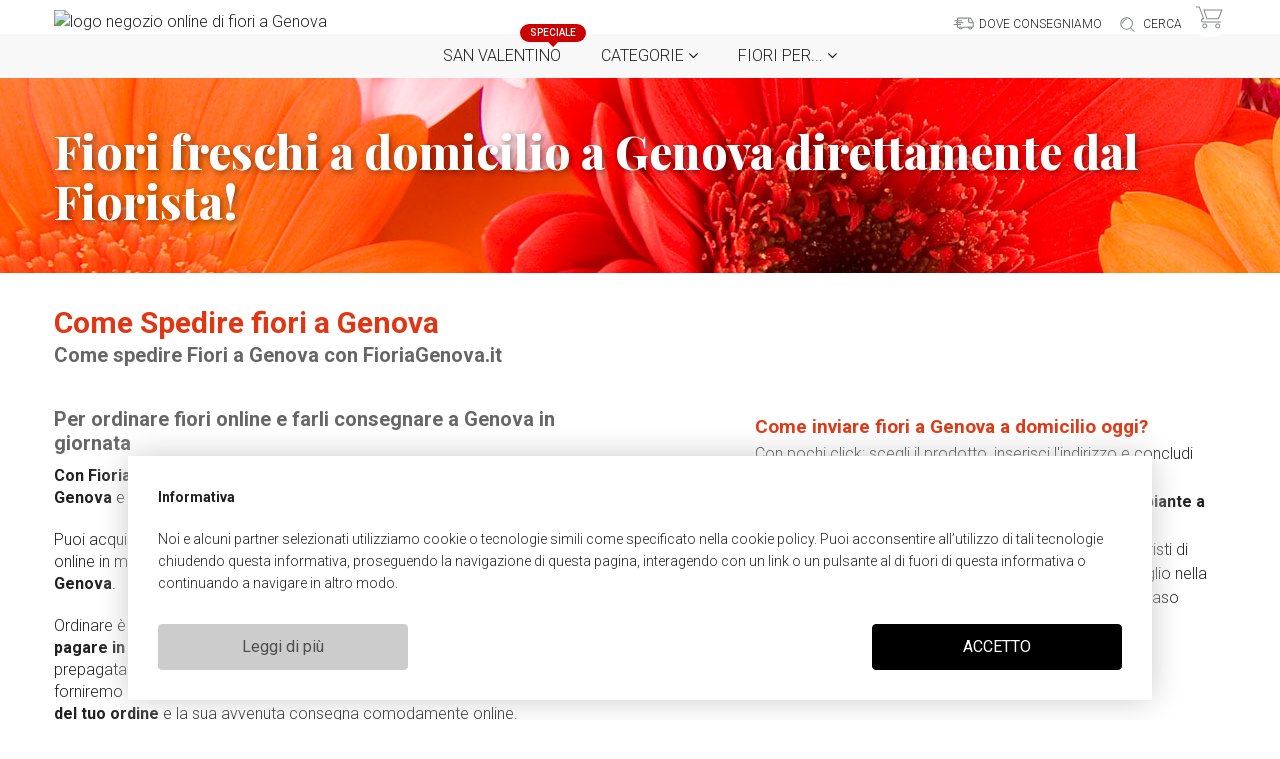

--- FILE ---
content_type: text/html; charset=utf-8
request_url: https://fioriagenova.it/come-spedire-fiori-a-genova
body_size: 31798
content:
<!DOCTYPE html><html lang="it"><head>
        <meta charset="utf-8">
        <title>Come spedire Fiori a Genova - Consegna a domicilio piante e fiori a Genova in giornata</title>
        <base href="/">
        <meta name="viewport" content="width=device-width, initial-scale=1">
        <link rel="icon" type="image/x-icon" href="favicon.ico">

        <link rel="apple-touch-icon" sizes="57x57" href="/assets/media/apple-icon-57x57.png">
        <link rel="apple-touch-icon" sizes="60x60" href="/assets/media/apple-icon-60x60.png">
        <link rel="apple-touch-icon" sizes="72x72" href="/assets/media/apple-icon-72x72.png">
        <link rel="apple-touch-icon" sizes="76x76" href="/assets/media/apple-icon-76x76.png">
        <link rel="apple-touch-icon" sizes="114x114" href="/assets/media/apple-icon-114x114.png">
        <link rel="apple-touch-icon" sizes="120x120" href="/assets/media/apple-icon-120x120.png">
        <link rel="apple-touch-icon" sizes="144x144" href="/assets/media/apple-icon-144x144.png">
        <link rel="apple-touch-icon" sizes="152x152" href="/assets/media/apple-icon-152x152.png">
        <link rel="apple-touch-icon" sizes="180x180" href="/assets/media/apple-icon-180x180.png">
        <link rel="icon" type="image/png" sizes="192x192" href="/assets/media/android-icon-192x192.png">
        <link rel="icon" type="image/png" sizes="32x32" href="/assets/media/favicon-32x32.png">
        <link rel="icon" type="image/png" sizes="96x96" href="/assets/media/favicon-96x96.png">
        <link rel="icon" type="image/png" sizes="16x16" href="/assets/media/favicon-16x16.png">

        <!-- TrustBox script -->
        <script type="text/javascript" src="//widget.trustpilot.com/bootstrap/v5/tp.widget.bootstrap.min.js" async=""></script>
        <!-- End TrustBox script -->

        <link rel="manifest" href="/manifest.json">
        <meta name="msapplication-TileColor" content="#ffffff">
        <meta name="msapplication-TileImage" content="/assets/media/ms-icon-144x144.png">
        <meta name="theme-color" content="#ffffff">

        <!---------- fonts ---------->

        <link href="https://fonts.googleapis.com/css?family=Roboto:100,300,400,500,700,900&amp;display=swap" rel="stylesheet">
        <link href="https://fonts.googleapis.com/css?family=Roboto+Condensed:300,400,700&amp;display=swap" rel="stylesheet">
        <link href="https://fonts.googleapis.com/css?family=Playfair+Display:400,500,600,700,800&amp;display=swap" rel="stylesheet">
        <link href="https://fonts.googleapis.com/css2?family=Poppins:ital,wght@0,100;0,200;0,300;0,400;0,500;0,600;0,700;0,800;0,900;1,100;1,200;1,300;1,400;1,500;1,600;1,700;1,800;1,900&amp;display=swap" rel="stylesheet">
        <link href="assets/font-awesome/css/font-awesome.min.css" rel="stylesheet">

        <link href="assets/material-design-iconic/css/material-design-iconic-font.min.css" rel="stylesheet">

        <link href="assets/fiori-milano/css/fiori-milano.min.css" rel="stylesheet">
        <script src="assets/js/custom.min.js"></script>
        <script src="assets/js/xfbml.customerchat.js"></script>
    <link rel="stylesheet" href="styles.8aa5f856e89ce8203ed2.css"><meta name="description" content="Con FioriaGenova.it puoi spedire fiori e piante a domicilio in tutta Genova e dintorni anche in giornata. Fiori freschi e piante direttamente dal Fiorista!"><meta name="keywords" content=""><meta property="og:title" content="Come spedire Fiori a Genova - Consegna a domicilio piante e fiori a Genova in giornata"><meta property="og:description" content="Con FioriaGenova.it puoi spedire fiori e piante a domicilio in tutta Genova e dintorni anche in giornata. Fiori freschi e piante direttamente dal Fiorista!"><meta property="og:type" content="website"><meta property="og:url" content="http://fioriagenova.it/come-spedire-fiori-a-genova"><link rel="canonical" href="http://fioriagenova.it/come-spedire-fiori-a-genova"><link rel="alternate" href="http://fioriagenova.it/come-spedire-fiori-a-genova" hreflang="it"></head>
    <body>
        <app-root ng-version="8.2.14"><json-ld><div><script type="application/ld+json">{
  "@context": "https://schema.org",
  "@type": "Florist",
  "name": "FioriaGenova.it",
  "url": "http://fioriagenova.it",
  "email": "ordini@flowermarket.it",
  "address": {
    "@type": "PostalAddress",
    "addressLocality": "Genova"
  },
  "sameAs": [
    "https://www.facebook.com/FioriaGenova.it"
  ]
}</script></div></json-ld><!----><!----><!----><header-component><header><!----><closing-days-message><!----></closing-days-message><div class="c-middle desktop-menu"><div class="content"><div class="row"><div class="col-xl-5 col-lg-5 col-md-6 col-sm-12"><logo-component><div class="o-logo-link"><a href="/"><!----><picture-component><img src="https://app-api-frontend.flowerking.it/66/images/logo-fiori-a-genova.png" title="logo fioriagenova" alt="logo negozio online di fiori a Genova"></picture-component><!----></a></div></logo-component><div class="o-nav-open-icn u-no-big u-yes-small"><a><img alt="apri menu" src="assets/images/icn-menu-open.svg" title="apri menu"></a></div></div><div class="col-xl-7 col-lg-7 col-md-6 u-no-small"><div class="row"><div class="col-12"><nav><ul class="o-mini-contact-link u-right"><li><menu-component><!----><!----><!----><ul><!----><li tabindex="0"><!----><a class="d-flex align-items-center"><img class="header-icon" src="assets/new-icon/icn-delivery.svg" alt="Dove Consegniamo" title="Dove Consegniamo"><span class="o-margin-icon"> Dove Consegniamo </span></a><!----></li></ul></menu-component></li><li data-target="#search" data-toggle="modal"><app-search-icon><a class="mr-sm-2"><img alt="ricerca" src="assets/new-icon/icn-search.svg" title="ricerca"><!----><span class="o-margin-icon">cerca</span></a></app-search-icon></li><!----><li class="u-no-small"><!----><a target="_blank" href="https://wa.me/+393791072556"><img alt="whatsapp" src="assets/new-icon/WhatsApp_icon.png" title="whatsapp"></a></li></ul></nav></div></div><div class="row o-nav-box u-right"><div class="o-nav-box-generic o-nav-box-shop"><a><img alt="shop" src="assets/images/icn-shop-empty.svg" title="shop"><!----></a></div></div></div></div></div></div><div class="c-navbar u-no-small"><div class="content"><div class="row"><div class="col-12 u-center"><nav class="o-main"><menu-component><!----><ul class="o-close"><!----><li><!----><a href="/fiori-per/san-valentino"> San Valentino <!----><span class="o-tooltiptext">Speciale</span><!----></a><!----></li><li><!----><a href="/come-spedire-fiori-a-genova"> Categorie <!----><!----><!----><i class="fa fa-angle-down"></i></a><!----></li><li><!----><a href="/come-spedire-fiori-a-genova"> Fiori per... <!----><!----><!----><i class="fa fa-angle-down"></i></a><!----></li></ul><!----></menu-component></nav></div></div></div></div><submenu-component hidden=""><div class="c-navbar-menu-container"><div class="c-navbar-menu u-no-small u-center"><div class="content"><div class="row"><div class="col-xl-4 col-lg-4 col-md-4 col-sm-4"></div><div class="col-xl-4 col-lg-4 col-md-4 col-sm-4"><div class="o-navbar-menu-box"><div class="o-navbar-menu-box-title u-left">  </div><div class="o-navbar-menu-box-list u-left"><ul><!----></ul></div></div></div><!----><div class="col-xl-3 col-lg-3 col-md-3 col-sm-3"></div></div></div></div></div></submenu-component></header></header-component><!----><main><router-outlet></router-outlet><page-component><generic-banner><div class="c-banner c-generic-banner" style="background-image:url(assets/images/img-generic-banner.jpg);"><div class="content"><div class="row"><div class="col-12"><div class="o-banner-box-generic"><div class="o-banner-text text-linebreak" style=""> Fiori freschi a domicilio a Genova direttamente dal Fiorista! </div></div></div></div></div></div></generic-banner><div class="c-generic"><div class="content"><div class="row"><div class="col-12"><h1>Come Spedire fiori a Genova</h1><h2>Come spedire Fiori a Genova con FioriaGenova.it</h2></div></div></div></div><div class="c-generic-info"><div class="content"><!----><!----><!----><!----><!----><page-template-60-40><div class="row"><div class="col-xl-6 col-lg-6 col-md-6 col-sm-12"><div class="o-generic-box"><div class="o-text"><h2>Per ordinare fiori online e farli consegnare a Genova in giornata&nbsp;</h2>
<p><strong>Con FioriaGenova.it puoi far consegnare fiori e piante a domicilio in tutta Genova</strong> e provincia anche <strong>in giornata</strong>.</p>
<p>Puoi acquistare online rose, fiori, composizioni floreali pagando comodamente online in maniera sicura e scegliendo quando farli <strong>consegnare a domicilio a Genova</strong>.</p>
<p>Ordinare è semplicissimo, sarai guidato passo per passo in tutte le fasi e potrai <strong>pagare in totale sicurezza</strong> con PayPal o con la tua carta di credito o prepagata. A pagamento confermato riceverai una <strong>mail di conferma </strong>ordine e ti forniremo il link per il <strong>tracking</strong>, così potrai controllare in ogni momento lo <strong>stato del tuo ordine</strong> e la sua avvenuta consegna comodamente online.</p>
<p>I fiori che utilizziamo sono fiori freschi di stagione, preparati con cura e attenzione dai nostri fioristi. Vengono consegnati a domicilio a Genova<strong> </strong>sempre in una bella <strong>confezione regalo</strong> a seconda dell'occasione. <br>Hai esigenze particolari o vuoi farti consigliare?<br><a title="Contatti FioriaGenova.it" href="https://fioriagenova.it/contatti"><u>Contattaci</u></a>! I nostri <strong>Fioristi </strong>sono a tua disposizione per consigliarti l'omaggio più adatto all'occasione o alla ricorrenza.&nbsp;</p>
<h3 style="background: rgba(26, 250, 26, 0.3); padding: 1em; font-family: 'verdana';">Con noi puoi inviare fiori a Genova OGGI se ordini entro le 12:00!</h3>
<p style="font-size: 22px; color: #e13613; font-weight: 600; margin-bottom: 5px; margin-top: 10px;">I nostri servizi:</p>
<h4 class="h4-pages">Consegna a domicilio di piante e fiori a Genova e dintorni in giornata</h4>
<p>Consegniamo fiori e piante a domicilio in tutta la città di Genova&nbsp;anche in giornata se ordini entro le <span style="color: #e13613;"><strong>12.00</strong>.</span></p>
<p>Se vuoi maggiori informazioni su dove puoi far consegnare a domicilio piante e fiori con FioriaGenova.it consulta la pagina dedicata <a title="Dove Consegniamo - Fiori a Genova" href="https://fioriagenova.it/dove-consegniamo"><u>Dove Consegniamo</u></a>.</p>
<p><img class="img-responsive" title="Spedire fiori a Genova" src="https://app-api-frontend.flowerking.it/66/images/fiori-da-fiorista-a-genova.jpg?v=1696581255156" alt="fiori a domicilio a Genova"></p>
<h4 class="h4-pages">Perché inviare fiori con FioriaGenova.it</h4>
<p>1) Perché acquisti piante e fiori <strong>direttamente dal Fiorista</strong></p>
<p>2) Ogni composizione che vedi su FioriaGenova.it viene realizzata sempre con <strong>fiori freschi di stagione</strong>: le immagini dei prodotti che vedi sono foto delle creazioni floreali del Fiorista di FioriaGenova.it, pertanto sono sempre diverse, come tutti i prodotti artigianali. Con FioriaGenova.it hai sempre la certezza di avere un <strong>prodotto veramente unico e originale realizzato con i più bei fiori freschi di giornata</strong>.</p>
<p>Hai dubbi o vuoi maggiori informazioni su come funziona il nostro servizio di consegna fiori a Genova? Contattaci subito, tutta la nostra competenza e professionalità a tua disposizione!</p></div></div></div><div class="col-xl-5 col-lg-5 col-md-5 col-sm-12 offset-md-1"><h4 class="h4-pages">Come inviare fiori a Genova a domicilio oggi?</h4>
<p>Con pochi click: scegli il prodotto, inserisci l'indirizzo e concludi l'ordine. Fatto!</p>
<p><strong>Se ordini entro le <span style="color: #e13613;">12:00</span> consegneremo i tuoi fiori o piante a Genova oggi stesso</strong>! <br>Se hai esigenze particolari non esitare a contattarci, i fioristi di FioriaGenova.it sapranno consigliarti e supportarti al meglio nella scelta dell'omaggio o rispondere alle tue domande, nel caso avessi dubbi.</p>
<p>&nbsp;</p>
<p><img class="img-responsive" title="Bouquet di Fiori a Genova" src="https://app-api-frontend.flowerking.it/66/images/Bouquet-fiori-misti.png?v=1681809980401" alt="fiori a domicilio a Genova"></p>
<h4 class="h4-pages">&nbsp;</h4>
<h4 class="h4-pages">FioriaGenova.it fa parte di FiorinCittà.it</h4>
<p>FiorinCittà.it è una rete di negozi online che, come FioriaGenova.it ti permette di far <strong>consegnare fiori a domicilio</strong> con la serenità di affidarti a un <strong>fiorista </strong>esperto che preparerà e consegnerà i tuoi fiori a domicilio ai tuoi cari a Genova con la massima professionalità.</p>
<p>I fioristi dei nostri negozi online sono a tua disposizione anche per consigliarti al meglio, contattali se hai dubbi o hai bisogno di un consiglio su cosa scegliere. Troverai persone <strong>competenti </strong>che con <strong>gentilezza </strong>ti potranno supportare nella scelta dell'omaggio floreale perfetto, esattamente come faresti con il tuo <strong>fiorista di fiducia</strong> sotto casa.</p>
<p>Se vuoi conoscere le altre città in cui puoi inviare fiori a domicilio clicca <a title="La rete FiorinCittà.it" href="https://fioriagenova.it/la-nostra-rete"><u>qui</u></a>.</p></div></div></page-template-60-40><!----><!----><!----></div></div><!----><div><page-links><!----><div class="c-generic-list"><div class="content"><div class="row"><div class="col-12"><!----><!----><!----></div><!----><!----></div></div></div></page-links></div><flower-events-banner><div class="c-opportunity c-opportunity-home flowerEventsBanner"><div class="content"><div class="row"><div class="col-12"><div class="o-opportunity-box"><div class="o-title">Occasioni speciali e ricorrenze</div><div class="o-description">Fiori per un compleanno, un anniversario o un semplice pensiero: quando un fiore non può mancare</div></div></div></div><!----><div class="row"><!----><!----><div class="col-12 col-md-6 col-lg-4 pb-3"><!----><a class="special-event-banner-link p-3" style="background-image:url(assets/images/img-sanvalentino-small.jpg);"> Fiori per San Valentino</a></div><!----><!----><div class="col-12 col-md-6 col-lg-4 pb-3"><!----><a class="special-event-banner-link p-3" style="background-image:url(assets/images/img-businessgifts-small.jpg);"> Fiori per Regali Aziendali</a></div><!----><!----><div class="col-12 col-md-6 col-lg-4 pb-3"><!----><a class="special-event-banner-link p-3" style="background-image:url(assets/images/img-funeral-small.jpg);"> Fiori per Funerali e Commemorazioni</a></div><!----></div></div></div><!----><!----><!----></flower-events-banner><why-us-short-component><div class="c-buy whyUsShortComponent"><div class="content"><div class="row"><div class="col-12"><div class="o-buy-text"><div class="o-title"> Perché acquistare fiori con FioriaGenova.it? </div></div></div></div><div class="row"><div class="col-lg-3 col-md-6 col-sm-12"><div class="o-buy-box o-buy-box-generic"><img alt="puntualità e precisione" src="assets/images/icn-intime.svg" title="puntualità e precisione"><div class="o-title"> Consegna a domicilio<br>di fiori con puntualità<br>e precisione </div></div></div><div class="col-lg-3 col-md-6 col-sm-12"><div class="o-buy-box o-buy-box-generic"><img alt="acquista in sicurezza" src="assets/images/icn-buy.svg" title="acquista in sicurezza"><div class="o-title"> Massima sicurezza<br>per i tuoi acquisti<br>online </div></div></div><div class="col-lg-3 col-md-6 col-sm-12"><div class="o-buy-box o-buy-box-generic"><img alt="acquista dal fiorista" src="assets/images/icn-store.svg" title="acquista dal fiorista"><div class="o-title"> Acquista piante<br>e fiori direttamente<br>dal fiorista </div></div></div><div class="col-lg-3 col-md-6 col-sm-12"><div class="o-buy-box o-buy-box-generic"><img alt="il regalo giusto" src="assets/images/icn-gift.svg" title="il regalo giusto"><div class="o-title"> L’omaggio giusto<br>per l’occasione<br>giusta </div></div></div></div></div></div></why-us-short-component><!----><!----><app-trustbox-carousel><!----><div class="trustPilotCont"><div class="content"><div class="row"><div class="col-12"><div class="o-buy-text"><div class="o-title"> Cosa dicono di noi: </div></div></div></div><div class="row"><div class="col-xl-12 col-lg-9 col-md-8 col-sm-12"><div class="trustpilot-widget" data-businessunit-id="62d6667e3a54547ee236ec54" data-locale="it-IT" data-style-height="240px" data-style-width="100%" data-template-id="53aa8912dec7e10d38f59f36" data-theme="light" id="trustBoxCarousel" data-tags="" data-stars="4,5"><a href="https://it.trustpilot.com/review/fiorincitta.it" rel="noopener" target="_blank"> Trustpilot </a></div></div></div></div></div></app-trustbox-carousel><!----><payment-methods-component><div class="c-payment-method"><div class="content"><div class="row"><div class="col-12"><div class="o-payment-box"><div class="o-payment-text">ACQUISTI SICURI CON</div><img alt="MasterCard, Visa, PostePay, Maestro, American Express, Aura, PayPal..." src="assets/media/pagamento-paypal-carta-credito-product.png"></div></div></div></div></div></payment-methods-component></page-component></main><!----><footer-component><footer class="footerComponent"><div class="content"><div class="row"><!----><div class="offset-xl-1 offset-lg-1 col-xl-2 col-lg-2 col-md-4 col-sm-4"><div class="o-footer-box"><!----><!----><div class="o-footer-box-title"> CATEGORIE <a><img alt="apri" src="assets/images/icn-open-category-box.svg" title="apri"></a></div><div class="o-footer-box-list"><tag-nav-component><!----><ul class="o-close"><!----><li><a href="/categoria/bouquet"> Bouquet </a></li><li><a href="/categoria/piante"> Piante </a></li><li><a href="/categoria/composizioni-di-fiori"> Composizioni di Fiori </a></li><li><a href="/categoria/rose"> Rose </a></li><li><a href="/categoria/flowerbox"> Flowerbox </a></li></ul><!----></tag-nav-component></div></div></div><div class="col-xl-2 col-lg-2 col-md-4 col-sm-4"><div class="o-footer-box"><!----><!----><div class="o-footer-box-title"> FIORI PER... <a><img alt="apri" src="assets/images/icn-open-category-box.svg" title="apri"></a></div><div class="o-footer-box-list"><tag-nav-component><!----><ul class="o-close"><!----><li><a href="/fiori-per/amore"> Amore </a></li><li><a href="/fiori-per/anniversario"> Anniversario </a></li><li><a href="/fiori-per/auguri"> Auguri </a></li><li><a href="/fiori-per/matrimonio"> Matrimonio </a></li><li><a href="/fiori-per/compleanno"> Compleanno </a></li><li><a href="/fiori-per/condoglianze"> Condoglianze </a></li><li><a href="/fiori-per/inaugurazione"> Inaugurazione </a></li><li><a href="/fiori-per/laurea"> Laurea </a></li><li><a href="/fiori-per/natale"> Natale </a></li><li><a href="/fiori-per/nascita"> Nascita </a></li><li><a href="/fiori-per/regali-aziendali"> Regali Aziendali </a></li><li><a href="/fiori-per/ringraziamenti"> Ringraziamenti </a></li><li><a href="/fiori-per/san-valentino"> San Valentino </a></li><li><a href="/fiori-per/pasqua"> Pasqua </a></li><li><a href="/fiori-per/festa-della-donna"> Festa della Donna </a></li><li><a href="/fiori-per/festa-della-mamma"> Festa della Mamma </a></li><li><a href="/fiori-per/festa-del-papa"> Festa del Papà </a></li><li><a href="/fiori-per/festa-dei-nonni"> Festa dei Nonni </a></li></ul><!----></tag-nav-component></div></div></div><!----><div class="col-xl-2 col-lg-2 col-md-4 col-sm-4"><div class="o-footer-box"><!----><!----><div class="o-footer-box-title"> Idee per... <a><img alt="apri" src="assets/images/icn-open-category-box.svg" title="apri"></a></div><div class="o-footer-box-list"><menu-component><!----><ul class="o-close"><!----><li><!----><a href="/fiori-san-valentino"> San Valentino <!----><!----></a><!----></li><li><!----><a href="/fiori-festa-della-donna"> Festa della Donna <!----><!----></a><!----></li><li><!----><a href="/fiori-festa-della-mamma"> Festa della Mamma <!----><!----></a><!----></li><li><!----><a href="/fiori-natale"> Natale <!----><!----></a><!----></li><li><!----><a href="/fiori-pasqua"> Pasqua <!----><!----></a><!----></li><li><!----><a href="/fiori-regali-aziendali"> Regali Aziendali <!----><!----></a><!----></li><li><!----><a href="/fiori-funerali-e-commemorazioni"> Condoglianze <!----><!----></a><!----></li><li><!----><a href="/cura-di-fiori-e-piante"> Prenditi cura di piante e fiori <!----><!----></a><!----></li><li><!----><a href="/significato-dei-fiori"> Significato dei fiori <!----><!----></a><!----></li></ul><!----></menu-component></div></div></div><div class="col-xl-2 col-lg-2 col-md-4 col-sm-4"><div class="o-footer-box"><!----><!----><div class="o-footer-box-title"> Il negozio <a><img alt="apri" src="assets/images/icn-open-category-box.svg" title="apri"></a></div><div class="o-footer-box-list"><menu-component><!----><ul class="o-close"><!----><li><!----><a href="/chi-siamo"> Chi Siamo <!----><!----></a><!----></li><li><!----><a href="/contatti"> Contatti <!----><!----></a><!----></li><li><!----><a href="/dove-consegniamo"> Dove Consegniamo <!----><!----></a><!----></li><li><!----><a href="/come-spedire-fiori-a-genova"> Come Spedire fiori a Genova <!----><!----></a><!----></li><li><!----><a href="/la-nostra-rete"> La Nostra Rete <!----><!----></a><!----></li><li><!----><a href="/faq"> FAQ <!----><!----></a><!----></li></ul><!----></menu-component></div></div></div><div class="col-xl-2 col-lg-2 col-md-4 col-sm-4"><div class="o-footer-box"><!----><!----><div class="o-footer-box-title"> Informazioni <a><img alt="apri" src="assets/images/icn-open-category-box.svg" title="apri"></a></div><div class="o-footer-box-list"><menu-component><!----><ul class="o-close"><!----><li><!----><a href="/condizioni-di-utilizzo"> Condizioni di vendita <!----><!----></a><!----></li><li><!----><a href="/informativa-sulla-privacy"> Privacy <!----><!----></a><!----></li><li><!----><a href="/policy-sui-cookies"> Cookie <!----><!----></a><!----></li></ul><!----></menu-component></div></div></div></div><div class="row"><div class="col-xl-2 offset-xl-1 col-lg-3 col-md-4 col-sm-12"><div class="o-footer-logo"><footer-logo-component><!----><!----><img alt="Logo di FiorinCittà.it" src="assets/images/logo-fiorincitta-v2.png"></footer-logo-component></div></div><div class="col-xl-9 col-lg-9 col-md-8 col-sm-12"><div class="o-footer-info"><p>FioriaGenova.it è un marchio <a href="https://www.flowerking.it//">FlowerKing Srl</a> - © Tutti i diritti riservati - P.IVA 01328390321 | <strong>Sei un fiorista e sei interessato a vendere online? <a style="color: #e13613;" href="https://blog.fiorincitta.it/ecommerce-per-negozio-di-fiori/" target="_blank" rel="noopener">Clicca qui!</a></strong></p></div></div></div><div class="row"><div class="col-xl-12 col-lg-12 col-md-12 col-sm-12"><app-trustbox-microstar-footer><!----><div class="trustPilotMicrostarFooterCont"><div class="content"><div class="row"><div class="col-12"><div class="trustpilot-widget" data-businessunit-id="62d6667e3a54547ee236ec54" data-locale="it-IT" data-style-height="24px" data-style-width="100%" data-template-id="5419b732fbfb950b10de65e5" data-theme="light" id="trustBoxMicrostarFooter"><a href="https://it.trustpilot.com/review/fiorincitta.it" rel="noopener" target="_blank"> Trustpilot </a></div></div></div></div></div></app-trustbox-microstar-footer></div></div></div></footer></footer-component><!----><mobile-footer-component><div class="c-footer-mini u-yes-small u-no-big"><div class="content u-no-padding"><div class="row"><div class="u-center u-no-padding col-6"><a href="tel:"><div class="c-phone-box"><img alt="telefona" src="assets/images/icn-cell-white.svg" title="telefona"></div></a></div><!----><div class="u-center u-no-padding col-6"><a href="https://wa.me/+393791072556"><div class="c-whatsapp-box"><img alt="scrivimi con whatsapp" src="assets/images/icn-wa-white.svg" title="scrivimi con whatsapp"></div></a></div></div></div></div></mobile-footer-component><cart-sidebar><div class="o-modal-shop-backdrop" hidden=""></div><div class="o-modal-shop" id="" role="dialog" style="display: block;" hidden=""><div class="o-modal-dialog-shop" style="animation: cart-sidebar ease 0.2s"><div class="o-modal-content-shop"><div class="o-modal-header-shop"><div class="container u-no-padding"><div class="row"><div class="col-xl-9"><h4 class="o-title">il tuo carrello</h4></div><div class="col-xl-3 u-right"><img alt="chiudi" class="o-close" src="/assets/images/icn-close-black.svg" title="chiudi"></div></div></div></div><div class="o-modal-body-shop"><div class="container u-no-padding"><div class="row"><div class="col-xl-12"><!----><!----><p class="cart-is-empty-msg"> Il tuo carrello è vuoto </p><!----></div></div></div></div><!----></div></div></div></cart-sidebar><facebook-chat><!----></facebook-chat><!----><!----><menu-mobile><div class="u-no-big u-yes-small" hidden=""><div class="o-modal-shop-backdrop"></div><div class="o-navbar-collapse-bg" style="background: #000000;width: 100%;height: 100%;opacity: 0.7;position: fixed;z-index: 10;overflow: hidden;"></div><div class="o-navbar-collapse" style="animation: cart-sidebar ease 0.2s;"><div class="container l-container"><div class="row l-row"><div class="col-12 o-navbar-collapse-menu"><div class="o-navbar-collapse-menu-img"><div class="o-nav-close-icn"><a><img alt="chiudi menu" src="assets/images/icn-menu-close-black.svg" title="chiudi menu"></a></div><div class="o-nav-select-icn"><a routerlink="/" href="/"><img alt="home" src="assets/new-icon/icn-home.svg" title="home"></a><!----><!----><!----><a routerlink="/dove-consegniamo" href="/dove-consegniamo"><img alt="dove consegniamo" src="assets/new-icon/icn-delivery.svg" title="dove consegniamo"></a><app-search-icon><a class="mr-sm-2"><img alt="ricerca" src="assets/new-icon/icn-search.svg" title="ricerca"><!----></a></app-search-icon></div></div><div class="o-navbar-collapse-menu-content"><ul class="o-navbar-collapse-menu-list"><!----><!----><li class="o-navbar-collapse-menu-item"><!----><a href="/fiori-per/san-valentino"><i class="o-zmdi-no-bg zmdi fm fm-san-valentino fm-2x"></i> San Valentino <!----><span class="o-tooltiptext">Speciale</span><!----></a><!----><!----><!----></li><!----><li class="o-navbar-collapse-menu-item o-icn-right"><!----><a href="/come-spedire-fiori-a-genova"><i class="o-zmdi-no-bg zmdi zmdi-layers"></i> Categorie <!----><!----><!----><i class="zmdi zmdi-chevron-right"></i></a><!----><!----><!----></li><!----><li class="o-navbar-collapse-menu-item o-icn-right"><!----><a href="/come-spedire-fiori-a-genova"><i class="o-zmdi-no-bg zmdi zmdi-layers"></i> Fiori per... <!----><!----><!----><i class="zmdi zmdi-chevron-right"></i></a><!----><!----><!----></li></ul><ul class="o-mini-contact-link d-flex flex-column"><!----><!----><li class="o-navbar-collapse-menu-item d-flex align-items-center"><!----><a href="/dove-consegniamo"> Dove Consegniamo </a><!----></li></ul></div></div></div></div></div></div></menu-mobile><!----></app-root>

        <script type="text/javascript" src="https://maps.googleapis.com/maps/api/js?key=AIzaSyCvn7fqGaXeWcHIpoZR68anVtMvaZP97t0&amp;libraries=places&amp;language=it"></script>
        <script src="//rum-static.pingdom.net/pa-680a07495c6a7000120006f3.js" async=""></script>
    <script src="runtime-es2015.edb2fcf2778e7bf1d426.js" type="module"></script><script src="runtime-es5.edb2fcf2778e7bf1d426.js" nomodule="" defer=""></script><script src="polyfills-es5.ef4b1e1fc703b3ff76e3.js" nomodule="" defer=""></script><script src="polyfills-es2015.2987770fde9daa1d8a2e.js" type="module"></script><script src="scripts.2fab63cf8df4da867757.js" defer=""></script><script src="main-es2015.73576459973354ee08ef.js" type="module"></script><script src="main-es5.73576459973354ee08ef.js" nomodule="" defer=""></script>

<script id="serverApp-state" type="application/json">{&q;G.https://app-api-frontend.flowerking.it/configuration?domain=fioriagenova.it?&q;:{&q;body&q;:{&q;options&q;:&q;{\&q;published\&q;:true,\&q;preview\&q;:false,\&q;logo\&q;:\&q;20473\&q;,\&q;phone_number\&q;:\&q;\&q;,\&q;whatsapp\&q;:\&q;3791072556\&q;,\&q;facebook\&q;:\&q;https:\\/\\/www.facebook.com\\/FioriaGenova.it\&q;,\&q;instagram\&q;:\&q;\&q;,\&q;twitter\&q;:\&q;\&q;,\&q;banner_image\&q;:\&q;32753\&q;,\&q;banner_text\&q;:\&q;\\nConquista il suo cuore con un mondo di fiori!\&q;,\&q;banner_link\&q;:\&q;\\/fiori-per\\/san-valentino\&q;,\&q;footer_text\&q;:\&q;&l;p&g;FioriaGenova.it &a;egrave; un marchio &l;a href=\\\&q;https:\\/\\/www.flowerking.it\\/\\/\\\&q;&g;FlowerKing Srl&l;\\/a&g; - &a;copy; Tutti i diritti riservati - P.IVA 01328390321 | &l;strong&g;Sei un fiorista e sei interessato a vendere online? &l;a style=\\\&q;color: #e13613;\\\&q; href=\\\&q;https:\\/\\/blog.fiorincitta.it\\/ecommerce-per-negozio-di-fiori\\/\\\&q; target=\\\&q;_blank\\\&q; rel=\\\&q;noopener\\\&q;&g;Clicca qui!&l;\\/a&g;&l;\\/strong&g;&l;\\/p&g;\&q;,\&q;homepage_title\&q;:\&q;Vendita online di piante e fiori a Genova: consegna a domicilio\&q;,\&q;homepage_text\&q;:\&q;&l;p&g;Fioristi per passione.. con noi puoi scegliere comodamente online piante e fiori e farli &l;strong&g;consegnare a domicilio a Genova&l;\\/strong&g;. Bouquet, mazzi di fiori, composizioni e piante per tutte occasioni. Scegli quella perfetta, la consegneremo con puntualit&a;agrave; al domicilio indicato a Genova&a;nbsp;&l;\\/p&g;\&q;,\&q;homepage_products\&q;:\&q;11623,11622,11558,14368,15948,11732,16171,11731,11736,11747,11745,14505,14504,11746,14962,14506,16036,15888,11698,11724,11527,15887,11497,14463,11507,12044,11723,11545,11696,12718,11496,11737,11620,12717,10022,10023,10027,10043,10080,10115,10123,10161,11517,11589,11733,11734,11501,11744,11743,11742,11741,11740,11739,11738\&q;,\&q;product_description_info\&q;:\&q;Nel realizzare i nostri prodotti utilizziamo sempre i fiori migliori e i pi\\u00f9 freschi per una maggiore durata della fioritura.\\n\\nPer garantire a lungo la meravigliosa fragranza dei fiori, creiamo le composizioni e le confezioniamo poco prima di consegnarle a domicilio. Sono quindi soggette alla disponibilit\\u00e0 giornaliera di fiori e sono inevitabilmente diverse l&s;una dall&s;altra, come ogni creazione artigianale.\\n\\nSar\\u00e0 nostra premura riprodurre il pi\\u00f9 fedelmente possibile ogni composizione, utilizzando fiori e piante della stessa variet\\u00e0 e qualit\\u00e0 di quelli indicati nell&s;immagine.\\n\&q;,\&q;product_delivery_info\&q;:\&q;Effettuiamo consegne a domicilio di fiori e piante in tutta Genova.\\n\\nUlteriori zone di consegna sono disponibili in fase di perfezionamento dell\\u2019ordine: una volta inserito l\\u2019indirizzo prescelto, se all\\u2019interno della nostra zona di consegna, compariranno le spese di spedizione e potrai concludere il tuo ordine.\\n\\nSe la data \\u00e8 disponibile, consegniamo a domicilio fiori e piante anche in giornata.\&q;,\&q;product_payment_info\&q;:\&q;\&q;,\&q;price_filter_min_value\&q;:\&q;0\&q;,\&q;price_filter_max_value\&q;:\&q;200\&q;,\&q;search_page_title\&q;:\&q;\&q;,\&q;search_page_text\&q;:\&q;\&q;,\&q;search_page_banner_image\&q;:null,\&q;search_page_banner_text\&q;:\&q;Fiori freschi a domicilio a Genova direttamente dal Fiorista!\&q;,\&q;enable_same_day_delivery\&q;:true,\&q;enable_delivery_hour\&q;:false,\&q;delivery_hour_cost\&q;:\&q;15\&q;,\&q;same_day_delivery_end_hour\&q;:\&q;12\&q;,\&q;delivery_cost_method\&q;:\&q;postal_code\&q;,\&q;delivery_cost_per_postal_code\&q;:\&q;[[\\\&q;16121,16122,16123,16124,16125,16126,16127,16128,16129,16131,16134,16135,16136,16137,16139,16141,16142,16143,16144,16145,16146,16147,16148,16149,16151,16152,16153,16154,16156,16159,16161,16162,16163,16164,16165,16166,16167\\\&q;,5.9]]\&q;,\&q;delivery_geolocation_area\&q;:\&q;{\\\&q;type\\\&q;:\\\&q;FeatureCollection\\\&q;,\\\&q;features\\\&q;:[{\\\&q;type\\\&q;:\\\&q;Feature\\\&q;,\\\&q;properties\\\&q;:{},\\\&q;geometry\\\&q;:{\\\&q;type\\\&q;:\\\&q;Polygon\\\&q;,\\\&q;coordinates\\\&q;:[[[10.98089,45.498271],[10.942425,45.489366],[10.928,45.479016],[10.912202,45.463607],[10.90705,45.448435],[10.90705,45.430127],[10.91804,45.411572],[10.933839,45.398797],[10.971961,45.384813],[10.994971,45.385295],[11.032063,45.392528],[11.052325,45.407956],[11.069841,45.440245],[11.054386,45.479257],[11.016608,45.495383],[10.98089,45.498271]]]}},{\\\&q;type\\\&q;:\\\&q;Feature\\\&q;,\\\&q;properties\\\&q;:{},\\\&q;geometry\\\&q;:{\\\&q;type\\\&q;:\\\&q;Polygon\\\&q;,\\\&q;coordinates\\\&q;:[[[8.919944,44.467708],[8.877014,44.455211],[8.860185,44.431926],[8.851599,44.406914],[8.860872,44.386308],[8.878044,44.367658],[8.909984,44.355631],[8.959783,44.355631],[8.995157,44.376493],[9.015763,44.404952],[9.009581,44.438055],[8.988632,44.455947],[8.961843,44.466973],[8.919944,44.467708]]]}}]}\&q;,\&q;delivery_cost_per_distance\&q;:\&q;[[\\\&q;6000\\\&q;,5.9]]\&q;,\&q;paypal_client_id\&q;:\&q;AQNtXyHjWiP5u52pUxMjGrVHsuAVeNL1PpYl6R1CEqhuiuoZ1KWNG1TE_LgeG22cJCr4ke5VBn7EA9kE\&q;,\&q;home_page_seo\&q;:\&q;{\\\&q;title\\\&q;:\\\&q;Fiori a [domain.city] | Consegna a domicilio fiori a [domain.city] in giornata\\\&q;,\\\&q;description\\\&q;:\\\&q;Consegna a domicilio fiori a [domain.city]: bouquet, mazzi di fiori e composizioni per tutte le occasioni. Ordina online, con noi puoi far consegnare fiori a [domain.city] in giornata!\\\&q;,\\\&q;keywords\\\&q;:\\\&q;fiori a [domain.city], fiori [domain.city], consegna fiori [domain.city], fiori domicilio [domain.city], fiori piante [domain.city], fiori a [domain.city] a domicilio\\\&q;,\\\&q;robots\\\&q;:\\\&q;\\\&q;,\\\&q;og_title\\\&q;:\\\&q;Fiori a [domain.city] | Consegna a domicilio fiori a [domain.city] in giornata\\\&q;,\\\&q;og_type\\\&q;:\\\&q;website\\\&q;,\\\&q;og_url\\\&q;:\\\&q;https:\\/\\/fioriagenova.it\\\&q;,\\\&q;og_description\\\&q;:\\\&q;Consegna a domicilio fiori a [domain.city]: bouquet, mazzi di fiori e composizioni per tutte le occasioni. Ordina online, con noi puoi far consegnare fiori a [domain.city] in giornata!\\\&q;}\&q;,\&q;cart_page_seo\&q;:\&q;\&q;,\&q;search_page_seo\&q;:\&q;{\\\&q;title\\\&q;:\\\&q;Scopri le nostre fantastiche creazioni floreali - Catalogo Fiori a Genova\\\&q;,\\\&q;description\\\&q;:\\\&q;\\\&q;,\\\&q;keywords\\\&q;:\\\&q;\\\&q;,\\\&q;robots\\\&q;:\\\&q;\\\&q;,\\\&q;og_title\\\&q;:\\\&q;\\\&q;,\\\&q;og_type\\\&q;:\\\&q;\\\&q;,\\\&q;og_url\\\&q;:\\\&q;\\\&q;,\\\&q;og_description\\\&q;:\\\&q;\\\&q;}\&q;,\&q;tag_page_seo\&q;:\&q;{\\\&q;title\\\&q;:\\\&q;[tag.name] - Consegna a domicilio Fiori a Genova in giornata!\\\&q;,\\\&q;description\\\&q;:\\\&q;[tag.name] a Genova, scopri tutte le nostre creazioni floreali! Con noi puoi inviare piante e fiori a Genova e dintorni in giornata ordinando direttamente dal fiorista!\\\&q;,\\\&q;keywords\\\&q;:\\\&q;\\\&q;,\\\&q;robots\\\&q;:\\\&q;\\\&q;,\\\&q;og_title\\\&q;:\\\&q;\\\&q;,\\\&q;og_type\\\&q;:\\\&q;\\\&q;,\\\&q;og_url\\\&q;:\\\&q;\\\&q;,\\\&q;og_description\\\&q;:\\\&q;\\\&q;}\&q;,\&q;luxury_page_seo\&q;:\&q;{\\\&q;title\\\&q;:\\\&q;Creazioni Floreali Luxury - Luxury Flowers - Fiori a [domain.city]\\\&q;,\\\&q;description\\\&q;:\\\&q;Scopri la nostra Collezione di Bouquet e Composizioni di Fiori Luxury: creazioni esclusive per emozioni indimenticabili. Consegna a domicilio a [domain.city] in giornata\\\&q;,\\\&q;keywords\\\&q;:\\\&q;composizioni di fiori Luxury, Luxury Flowers, Fiori a [domain.city], fiori luxury a domicilio a [domain.city]\\\&q;,\\\&q;robots\\\&q;:\\\&q;\\\&q;,\\\&q;og_title\\\&q;:\\\&q;Creazioni Floreali Luxury - Luxury Flowers - Fiori a [domain.city]\\\&q;,\\\&q;og_type\\\&q;:\\\&q;website\\\&q;,\\\&q;og_url\\\&q;:\\\&q;https:\\/\\/fioriagenova.it\\/luxury\\\&q;,\\\&q;og_description\\\&q;:\\\&q;Scopri la nostra Collezione di Bouquet e Composizioni di Fiori Luxury: creazioni esclusive per emozioni indimenticabili. Consegna a domicilio a [domain.city] in giornata\\\&q;}\&q;,\&q;offers_page_seo\&q;:\&q;{\\\&q;title\\\&q;:\\\&q;Fiori e Piante in Offerta Speciale - Consegna Fiori a [domain.city]\\\&q;,\\\&q;description\\\&q;:\\\&q;Speciale Offerta di Fiori e Piante in consegna a domicilio a [domain.city]. Piante e fiori freschi come sempre al miglior prezzo! Consegna a [domain.city] in giornata\\\&q;,\\\&q;keywords\\\&q;:\\\&q;fiori in offerta a [domain.city], offerta fiori a [domain.city], fiori in offerta consegna a [domain.city]\\\&q;,\\\&q;robots\\\&q;:\\\&q;\\\&q;,\\\&q;og_title\\\&q;:\\\&q;Fiori e Piante in Offerta Speciale - Consegna Fiori a [domain.city]\\\&q;,\\\&q;og_type\\\&q;:\\\&q;website\\\&q;,\\\&q;og_url\\\&q;:\\\&q;https:\\/\\/fioriagenova.it\\/offerte-speciali\\\&q;,\\\&q;og_description\\\&q;:\\\&q;Speciale Offerta di Fiori e Piante in consegna a domicilio a [domain.city]. Piante e fiori freschi come sempre al miglior prezzo! Consegna a [domain.city] in giornata\\\&q;}\&q;,\&q;default_page_seo\&q;:\&q;{\\\&q;title\\\&q;:\\\&q;Fiori a Genova | [page.on_page_title]\\\&q;,\\\&q;description\\\&q;:\\\&q;[store.name] : [page.on_page_title] , [page.subtitle]\\\&q;,\\\&q;keywords\\\&q;:\\\&q;\\\&q;,\\\&q;robots\\\&q;:\\\&q;\\\&q;,\\\&q;og_title\\\&q;:\\\&q;\\\&q;,\\\&q;og_type\\\&q;:\\\&q;\\\&q;,\\\&q;og_url\\\&q;:\\\&q;\\\&q;,\\\&q;og_description\\\&q;:\\\&q;\\\&q;}\&q;,\&q;default_product_page_seo\&q;:\&q;{\\\&q;title\\\&q;:\\\&q;[product.name] - Consegna Fiori a Genova\\\&q;,\\\&q;description\\\&q;:\\\&q;Consegna a domicilio a Genova [product.description]\\\&q;,\\\&q;keywords\\\&q;:\\\&q;\\\&q;,\\\&q;robots\\\&q;:\\\&q;\\\&q;,\\\&q;og_title\\\&q;:\\\&q;\\\&q;,\\\&q;og_type\\\&q;:\\\&q;\\\&q;,\\\&q;og_url\\\&q;:\\\&q;\\\&q;,\\\&q;og_description\\\&q;:\\\&q;\\\&q;}\&q;,\&q;schema_org_name\&q;:\&q;\&q;,\&q;schema_org_description\&q;:\&q;\&q;,\&q;schema_org_email\&q;:\&q;\&q;,\&q;schema_org_address\&q;:\&q;\&q;,\&q;schema_org_address_locality\&q;:\&q;\&q;,\&q;schema_org_postal_code\&q;:\&q;\&q;,\&q;schema_org_street_address\&q;:\&q;\&q;,\&q;schema_org_telephone\&q;:\&q;\&q;,\&q;schema_org_image\&q;:null,\&q;schema_org_contact_point\&q;:\&q;\&q;,\&q;bcc_email\&q;:\&q;orders.customerflwk@gmail.com\&q;,\&q;bcc_email_status\&q;:true,\&q;city\&q;:\&q;Genova\&q;,\&q;image_seo_title\&q;:\&q;\&q;,\&q;image_seo_alt\&q;:\&q;\&q;,\&q;product_image_seo_title\&q;:\&q;\&q;,\&q;product_image_seo_alt\&q;:\&q;\&q;,\&q;closing_days\&q;:\&q;{\\\&q;mon\\\&q;:false,\\\&q;tue\\\&q;:false,\\\&q;wed\\\&q;:false,\\\&q;thu\\\&q;:false,\\\&q;fri\\\&q;:false,\\\&q;sat\\\&q;:true,\\\&q;sun\\\&q;:true}\&q;,\&q;closing_date_holidays\&q;:\&q;\&q;,\&q;closing_date_holidays_message\&q;:\&q;\&q;,\&q;closing_date_special\&q;:\&q;[{\\\&q;date_from\\\&q;:\\\&q;2025-01-01\\\&q;,\\\&q;date_to\\\&q;:\\\&q;2025-01-06\\\&q;,\\\&q;reason\\\&q;:\\\&q;\\\&q;},{\\\&q;date_from\\\&q;:\\\&q;2025-02-13\\\&q;,\\\&q;date_to\\\&q;:\\\&q;2025-02-16\\\&q;,\\\&q;reason\\\&q;:\\\&q;out-of-stock\\\&q;},{\\\&q;date_from\\\&q;:\\\&q;2025-03-07\\\&q;,\\\&q;date_to\\\&q;:\\\&q;2025-03-08\\\&q;,\\\&q;reason\\\&q;:\\\&q;out-of-stock\\\&q;},{\\\&q;date_from\\\&q;:\\\&q;2025-04-17\\\&q;,\\\&q;date_to\\\&q;:\\\&q;2025-04-21\\\&q;,\\\&q;reason\\\&q;:\\\&q;\\\&q;},{\\\&q;date_from\\\&q;:\\\&q;2025-04-25\\\&q;,\\\&q;date_to\\\&q;:\\\&q;2025-04-25\\\&q;,\\\&q;reason\\\&q;:\\\&q;\\\&q;},{\\\&q;date_from\\\&q;:\\\&q;2025-05-01\\\&q;,\\\&q;date_to\\\&q;:\\\&q;2025-05-01\\\&q;,\\\&q;reason\\\&q;:\\\&q;\\\&q;},{\\\&q;date_from\\\&q;:\\\&q;2025-06-02\\\&q;,\\\&q;date_to\\\&q;:\\\&q;2025-06-02\\\&q;,\\\&q;reason\\\&q;:\\\&q;\\\&q;},{\\\&q;date_from\\\&q;:\\\&q;2025-07-24\\\&q;,\\\&q;date_to\\\&q;:\\\&q;2025-07-24\\\&q;,\\\&q;reason\\\&q;:\\\&q;\\\&q;},{\\\&q;date_from\\\&q;:\\\&q;2025-08-11\\\&q;,\\\&q;date_to\\\&q;:\\\&q;2025-08-27\\\&q;,\\\&q;reason\\\&q;:\\\&q;\\\&q;},{\\\&q;date_from\\\&q;:\\\&q;2025-10-07\\\&q;,\\\&q;date_to\\\&q;:\\\&q;2025-10-07\\\&q;,\\\&q;reason\\\&q;:\\\&q;\\\&q;},{\\\&q;date_from\\\&q;:\\\&q;2025-10-23\\\&q;,\\\&q;date_to\\\&q;:\\\&q;2025-10-24\\\&q;,\\\&q;reason\\\&q;:\\\&q;\\\&q;},{\\\&q;date_from\\\&q;:\\\&q;2025-11-03\\\&q;,\\\&q;date_to\\\&q;:\\\&q;2025-11-06\\\&q;,\\\&q;reason\\\&q;:\\\&q;\\\&q;},{\\\&q;date_from\\\&q;:\\\&q;2025-12-08\\\&q;,\\\&q;date_to\\\&q;:\\\&q;2025-12-08\\\&q;,\\\&q;reason\\\&q;:\\\&q;\\\&q;},{\\\&q;date_from\\\&q;:\\\&q;2025-12-24\\\&q;,\\\&q;date_to\\\&q;:\\\&q;2025-12-26\\\&q;,\\\&q;reason\\\&q;:\\\&q;\\\&q;},{\\\&q;date_from\\\&q;:\\\&q;2025-12-31\\\&q;,\\\&q;date_to\\\&q;:\\\&q;2026-01-06\\\&q;,\\\&q;reason\\\&q;:\\\&q;\\\&q;},{\\\&q;date_from\\\&q;:\\\&q;2026-01-21\\\&q;,\\\&q;date_to\\\&q;:\\\&q;2026-01-21\\\&q;,\\\&q;reason\\\&q;:\\\&q;\\\&q;}]\&q;,\&q;number_of_days_available_for_delivery\&q;:\&q;30\&q;,\&q;category_submenu_single_settings\&q;:\&q;{\\\&q;categorie\\\&q;:[{\\\&q;title\\\&q;:\\\&q;per tutti i gusti!\\\&q;,\\\&q;subtitle\\\&q;:\\\&q;Bouquet meravigliosi\\\&q;,\\\&q;link\\\&q;:\\\&q;\\/categoria\\/bouquet\\\&q;,\\\&q;img\\\&q;:23405},{\\\&q;title\\\&q;:\\\&q;\\\&q;,\\\&q;subtitle\\\&q;:\\\&q;\\\&q;,\\\&q;link\\\&q;:\\\&q;\\\&q;,\\\&q;img\\\&q;:\\\&q;null\\\&q;}],\\\&q;occasioni\\\&q;:[{\\\&q;title\\\&q;:\\\&q;chi ami! \\u2764\\ufe0f\\\&q;,\\\&q;subtitle\\\&q;:\\\&q;Per stupire\\\&q;,\\\&q;link\\\&q;:\\\&q;\\/fiori-per\\/san-valentino\\\&q;,\\\&q;img\\\&q;:\\\&q;26805\\\&q;},{\\\&q;title\\\&q;:\\\&q;a una persona speciale\\\&q;,\\\&q;subtitle\\\&q;:\\\&q;Per fare gli auguri\\\&q;,\\\&q;link\\\&q;:\\\&q;\\/fiori-per\\/compleanno\\\&q;,\\\&q;img\\\&q;:20738}]}\&q;,\&q;preview_alias\&q;:null,\&q;delivery_time_ranges\&q;:\&q;[{\\\&q;group\\\&q;:\\\&q;monday\\\&q;,\\\&q;values\\\&q;:[{\\\&q;active\\\&q;:true,\\\&q;from\\\&q;:\\\&q;09:00\\\&q;,\\\&q;to\\\&q;:\\\&q;13:00\\\&q;,\\\&q;total\\\&q;:\\\&q;10\\\&q;,\\\&q;stopHours\\\&q;:\\\&q;3\\\&q;,\\\&q;minValue\\\&q;:\\\&q;199\\\&q;},{\\\&q;active\\\&q;:true,\\\&q;from\\\&q;:\\\&q;14:00\\\&q;,\\\&q;to\\\&q;:\\\&q;20:00\\\&q;,\\\&q;total\\\&q;:\\\&q;10\\\&q;,\\\&q;stopHours\\\&q;:\\\&q;5\\\&q;,\\\&q;minValue\\\&q;:\\\&q;199\\\&q;},{\\\&q;active\\\&q;:false,\\\&q;from\\\&q;:\\\&q;17:00\\\&q;,\\\&q;to\\\&q;:\\\&q;19:00\\\&q;,\\\&q;total\\\&q;:\\\&q;8\\\&q;,\\\&q;stopHours\\\&q;:\\\&q;3\\\&q;,\\\&q;minValue\\\&q;:\\\&q;199\\\&q;},{\\\&q;active\\\&q;:false,\\\&q;from\\\&q;:\\\&q;11:00\\\&q;,\\\&q;to\\\&q;:\\\&q;19:00\\\&q;,\\\&q;total\\\&q;:\\\&q;10\\\&q;,\\\&q;stopHours\\\&q;:\\\&q;4\\\&q;,\\\&q;minValue\\\&q;:null}]},{\\\&q;group\\\&q;:\\\&q;tuesday\\\&q;,\\\&q;values\\\&q;:[{\\\&q;active\\\&q;:true,\\\&q;from\\\&q;:\\\&q;09:00\\\&q;,\\\&q;to\\\&q;:\\\&q;13:00\\\&q;,\\\&q;total\\\&q;:\\\&q;10\\\&q;,\\\&q;stopHours\\\&q;:\\\&q;3\\\&q;,\\\&q;minValue\\\&q;:\\\&q;199\\\&q;},{\\\&q;active\\\&q;:true,\\\&q;from\\\&q;:\\\&q;14:00\\\&q;,\\\&q;to\\\&q;:\\\&q;20:00\\\&q;,\\\&q;total\\\&q;:\\\&q;10\\\&q;,\\\&q;stopHours\\\&q;:\\\&q;5\\\&q;,\\\&q;minValue\\\&q;:\\\&q;199\\\&q;},{\\\&q;active\\\&q;:false,\\\&q;from\\\&q;:\\\&q;17:00\\\&q;,\\\&q;to\\\&q;:\\\&q;19:00\\\&q;,\\\&q;total\\\&q;:\\\&q;8\\\&q;,\\\&q;stopHours\\\&q;:\\\&q;3\\\&q;,\\\&q;minValue\\\&q;:\\\&q;199\\\&q;},{\\\&q;active\\\&q;:false,\\\&q;from\\\&q;:\\\&q;11:00\\\&q;,\\\&q;to\\\&q;:\\\&q;19:00\\\&q;,\\\&q;total\\\&q;:\\\&q;10\\\&q;,\\\&q;stopHours\\\&q;:\\\&q;4\\\&q;,\\\&q;minValue\\\&q;:null}]},{\\\&q;group\\\&q;:\\\&q;wednesday\\\&q;,\\\&q;values\\\&q;:[{\\\&q;active\\\&q;:true,\\\&q;from\\\&q;:\\\&q;09:00\\\&q;,\\\&q;to\\\&q;:\\\&q;13:00\\\&q;,\\\&q;total\\\&q;:\\\&q;10\\\&q;,\\\&q;stopHours\\\&q;:\\\&q;3\\\&q;,\\\&q;minValue\\\&q;:\\\&q;199\\\&q;},{\\\&q;active\\\&q;:true,\\\&q;from\\\&q;:\\\&q;14:00\\\&q;,\\\&q;to\\\&q;:\\\&q;20:00\\\&q;,\\\&q;total\\\&q;:\\\&q;10\\\&q;,\\\&q;stopHours\\\&q;:\\\&q;5\\\&q;,\\\&q;minValue\\\&q;:\\\&q;199\\\&q;},{\\\&q;active\\\&q;:false,\\\&q;from\\\&q;:\\\&q;17:00\\\&q;,\\\&q;to\\\&q;:\\\&q;19:00\\\&q;,\\\&q;total\\\&q;:\\\&q;8\\\&q;,\\\&q;stopHours\\\&q;:\\\&q;3\\\&q;,\\\&q;minValue\\\&q;:\\\&q;199\\\&q;},{\\\&q;active\\\&q;:false,\\\&q;from\\\&q;:\\\&q;11:00\\\&q;,\\\&q;to\\\&q;:\\\&q;19:00\\\&q;,\\\&q;total\\\&q;:\\\&q;10\\\&q;,\\\&q;stopHours\\\&q;:\\\&q;4\\\&q;,\\\&q;minValue\\\&q;:null}]},{\\\&q;group\\\&q;:\\\&q;thursday\\\&q;,\\\&q;values\\\&q;:[{\\\&q;active\\\&q;:true,\\\&q;from\\\&q;:\\\&q;09:00\\\&q;,\\\&q;to\\\&q;:\\\&q;13:00\\\&q;,\\\&q;total\\\&q;:\\\&q;10\\\&q;,\\\&q;stopHours\\\&q;:\\\&q;3\\\&q;,\\\&q;minValue\\\&q;:\\\&q;199\\\&q;},{\\\&q;active\\\&q;:true,\\\&q;from\\\&q;:\\\&q;14:00\\\&q;,\\\&q;to\\\&q;:\\\&q;20:00\\\&q;,\\\&q;total\\\&q;:\\\&q;10\\\&q;,\\\&q;stopHours\\\&q;:\\\&q;5\\\&q;,\\\&q;minValue\\\&q;:\\\&q;199\\\&q;},{\\\&q;active\\\&q;:false,\\\&q;from\\\&q;:\\\&q;17:00\\\&q;,\\\&q;to\\\&q;:\\\&q;19:00\\\&q;,\\\&q;total\\\&q;:\\\&q;8\\\&q;,\\\&q;stopHours\\\&q;:\\\&q;3\\\&q;,\\\&q;minValue\\\&q;:\\\&q;199\\\&q;},{\\\&q;active\\\&q;:false,\\\&q;from\\\&q;:\\\&q;11:00\\\&q;,\\\&q;to\\\&q;:\\\&q;19:00\\\&q;,\\\&q;total\\\&q;:\\\&q;10\\\&q;,\\\&q;stopHours\\\&q;:\\\&q;4\\\&q;,\\\&q;minValue\\\&q;:null}]},{\\\&q;group\\\&q;:\\\&q;friday\\\&q;,\\\&q;values\\\&q;:[{\\\&q;active\\\&q;:true,\\\&q;from\\\&q;:\\\&q;09:00\\\&q;,\\\&q;to\\\&q;:\\\&q;13:00\\\&q;,\\\&q;total\\\&q;:\\\&q;10\\\&q;,\\\&q;stopHours\\\&q;:\\\&q;3\\\&q;,\\\&q;minValue\\\&q;:\\\&q;199\\\&q;},{\\\&q;active\\\&q;:true,\\\&q;from\\\&q;:\\\&q;14:00\\\&q;,\\\&q;to\\\&q;:\\\&q;20:00\\\&q;,\\\&q;total\\\&q;:\\\&q;10\\\&q;,\\\&q;stopHours\\\&q;:\\\&q;5\\\&q;,\\\&q;minValue\\\&q;:\\\&q;199\\\&q;},{\\\&q;active\\\&q;:false,\\\&q;from\\\&q;:\\\&q;17:00\\\&q;,\\\&q;to\\\&q;:\\\&q;19:00\\\&q;,\\\&q;total\\\&q;:\\\&q;8\\\&q;,\\\&q;stopHours\\\&q;:\\\&q;3\\\&q;,\\\&q;minValue\\\&q;:\\\&q;199\\\&q;},{\\\&q;active\\\&q;:false,\\\&q;from\\\&q;:\\\&q;11:00\\\&q;,\\\&q;to\\\&q;:\\\&q;19:00\\\&q;,\\\&q;total\\\&q;:\\\&q;10\\\&q;,\\\&q;stopHours\\\&q;:\\\&q;4\\\&q;,\\\&q;minValue\\\&q;:null}]},{\\\&q;group\\\&q;:\\\&q;saturday\\\&q;,\\\&q;values\\\&q;:[{\\\&q;active\\\&q;:true,\\\&q;from\\\&q;:\\\&q;09:00\\\&q;,\\\&q;to\\\&q;:\\\&q;13:00\\\&q;,\\\&q;total\\\&q;:\\\&q;10\\\&q;,\\\&q;stopHours\\\&q;:\\\&q;3\\\&q;,\\\&q;minValue\\\&q;:\\\&q;199\\\&q;},{\\\&q;active\\\&q;:true,\\\&q;from\\\&q;:\\\&q;14:00\\\&q;,\\\&q;to\\\&q;:\\\&q;20:00\\\&q;,\\\&q;total\\\&q;:\\\&q;10\\\&q;,\\\&q;stopHours\\\&q;:\\\&q;5\\\&q;,\\\&q;minValue\\\&q;:\\\&q;199\\\&q;},{\\\&q;active\\\&q;:false,\\\&q;from\\\&q;:\\\&q;17:00\\\&q;,\\\&q;to\\\&q;:\\\&q;19:00\\\&q;,\\\&q;total\\\&q;:\\\&q;8\\\&q;,\\\&q;stopHours\\\&q;:\\\&q;3\\\&q;,\\\&q;minValue\\\&q;:\\\&q;199\\\&q;},{\\\&q;active\\\&q;:false,\\\&q;from\\\&q;:\\\&q;11:00\\\&q;,\\\&q;to\\\&q;:\\\&q;19:00\\\&q;,\\\&q;total\\\&q;:\\\&q;10\\\&q;,\\\&q;stopHours\\\&q;:\\\&q;4\\\&q;,\\\&q;minValue\\\&q;:null}]},{\\\&q;group\\\&q;:\\\&q;sunday\\\&q;,\\\&q;values\\\&q;:[{\\\&q;active\\\&q;:true,\\\&q;from\\\&q;:\\\&q;09:00\\\&q;,\\\&q;to\\\&q;:\\\&q;13:00\\\&q;,\\\&q;total\\\&q;:\\\&q;10\\\&q;,\\\&q;stopHours\\\&q;:\\\&q;24\\\&q;,\\\&q;minValue\\\&q;:null},{\\\&q;active\\\&q;:false,\\\&q;from\\\&q;:null,\\\&q;to\\\&q;:null,\\\&q;total\\\&q;:null,\\\&q;stopHours\\\&q;:null,\\\&q;minValue\\\&q;:null},{\\\&q;active\\\&q;:false,\\\&q;from\\\&q;:null,\\\&q;to\\\&q;:null,\\\&q;total\\\&q;:null,\\\&q;stopHours\\\&q;:null,\\\&q;minValue\\\&q;:null},{\\\&q;active\\\&q;:false,\\\&q;from\\\&q;:null,\\\&q;to\\\&q;:null,\\\&q;total\\\&q;:null,\\\&q;stopHours\\\&q;:null,\\\&q;minValue\\\&q;:null}]},{\\\&q;group\\\&q;:\\\&q;special_days\\\&q;,\\\&q;days\\\&q;:[\\\&q;14\\/02\\\&q;],\\\&q;values\\\&q;:[{\\\&q;active\\\&q;:true,\\\&q;from\\\&q;:\\\&q;09:00\\\&q;,\\\&q;to\\\&q;:\\\&q;19:00\\\&q;,\\\&q;total\\\&q;:\\\&q;10\\\&q;,\\\&q;stopHours\\\&q;:\\\&q;24\\\&q;,\\\&q;minValue\\\&q;:null},{\\\&q;active\\\&q;:false,\\\&q;from\\\&q;:\\\&q;14:00\\\&q;,\\\&q;to\\\&q;:\\\&q;17:00\\\&q;,\\\&q;total\\\&q;:\\\&q;10\\\&q;,\\\&q;stopHours\\\&q;:\\\&q;24\\\&q;,\\\&q;minValue\\\&q;:null},{\\\&q;active\\\&q;:false,\\\&q;from\\\&q;:null,\\\&q;to\\\&q;:null,\\\&q;total\\\&q;:null,\\\&q;stopHours\\\&q;:null,\\\&q;minValue\\\&q;:null},{\\\&q;active\\\&q;:false,\\\&q;from\\\&q;:null,\\\&q;to\\\&q;:null,\\\&q;total\\\&q;:null,\\\&q;stopHours\\\&q;:null,\\\&q;minValue\\\&q;:null}]}]\&q;,\&q;ua_id\&q;:\&q;\&q;,\&q;ga4_id\&q;:\&q;G-9S98J17ZRE\&q;,\&q;ga4_api_secret\&q;:\&q;8rqYIBnKRJejyCMSmLnsNw\&q;,\&q;trustpilot_data_tags\&q;:\&q;\&q;,\&q;trustpilot_data_stars\&q;:\&q;4,5\&q;,\&q;iubenda_site_id\&q;:\&q;\&q;,\&q;iubenda_cookie_policy_id\&q;:\&q;\&q;,\&q;pixel_facebook_id\&q;:\&q;576614239980621\&q;,\&q;delivery_time_tolerance\&q;:\&q;10\&q;,\&q;google_ads_id_conversions\&q;:\&q;\&q;,\&q;google_ads_etichetta\&q;:\&q;\&q;,\&q;hotjar_id\&q;:\&q;\&q;,\&q;banner_button_text\&q;:\&q;Collezione San Valentino 2026\&q;,\&q;banner_mobile_image\&q;:\&q;32754\&q;,\&q;banner_mobile_text\&q;:\&q;Conquista il suo cuore con un mondo di fiori!\&q;,\&q;banner_mobile_link\&q;:\&q;\\/fiori-per\\/san-valentino\&q;,\&q;banner_mobile_button_text\&q;:\&q;Collezione San Valentino 2026\&q;,\&q;banner_subtitle\&q;:\&q;Consegna fiori e piante in giornata a Genova\&q;,\&q;banner_mobile_subtitle\&q;:\&q;Consegna fiori e piante in giornata a Genova\&q;,\&q;banner_position\&q;:\&q;right\&q;,\&q;banner_home_text_color\&q;:\&q;#fff\&q;,\&q;banner_home_mobile_text_color\&q;:\&q;#fff\&q;,\&q;banner_home_button_color\&q;:\&q;#F74C6A\&q;,\&q;banner_home_mobile_button_color\&q;:\&q;#F74C6A\&q;,\&q;banner_home_button_text_color\&q;:\&q;#fff\&q;,\&q;banner_home_mobile_button_text_color\&q;:\&q;#fff\&q;,\&q;search_page_banner_text_color\&q;:\&q;\&q;,\&q;enable_store_pickup\&q;:null,\&q;footer_logo\&q;:\&q;\&q;,\&q;email_footer_logo\&q;:\&q;\&q;,\&q;pdf_logo\&q;:\&q;\&q;,\&q;facebook_page_id\&q;:\&q;\&q;,\&q;stripe_account_id\&q;:\&q;acct_1MUtWADHtuiljFzy\&q;,\&q;stripe_active\&q;:\&q;\&q;,\&q;paypal_active\&q;:true,\&q;trustpilot_active\&q;:true,\&q;iubenda_active\&q;:\&q;\&q;,\&q;google_merchant_store_code\&q;:\&q;\&q;,\&q;purchase_webhook_url\&q;:\&q;https:\\/\\/flowerking.app.n8n.cloud\\/webhook\\/1e7eab6c-d8e1-4502-9feb-adaeb3da59e4\&q;,\&q;order_status_change_webhook_url\&q;:\&q;\&q;}&q;,&q;store&q;:{&q;id&q;:&q;66&q;,&q;name&q;:&q;FioriaGenova.it&q;,&q;email&q;:&q;ordini@flowermarket.it&q;,&q;email_pec&q;:&q;&q;,&q;telephone&q;:&q;&q;,&q;mobile&q;:&q;&q;,&q;fax&q;:&q;&q;,&q;address&q;:&q;&q;,&q;postal_code&q;:&q;&q;,&q;location&q;:&q;&q;,&q;region&q;:&q;Liguria&q;,&q;province_code&q;:&q;GE&q;,&q;city&q;:&q;Genova&q;,&q;latitude&q;:&q;44.411765&q;,&q;longitude&q;:&q;8.932968&q;},&q;menus&q;:[{&q;id&q;:&q;362&q;,&q;name&q;:&q;Header Menu&q;,&q;config&q;:&q;[{\&q;id\&q;:\&q;category\&q;,\&q;type\&q;:\&q;catalog_items\&q;},{\&q;id\&q;:\&q;occasion\&q;,\&q;type\&q;:\&q;catalog_items\&q;},{\&q;id\&q;:\&q;most_gifted\&q;,\&q;type\&q;:\&q;catalog_items\&q;}]&q;},{&q;id&q;:&q;363&q;,&q;name&q;:&q;Footer Menu 1&q;,&q;config&q;:&q;[{\&q;id\&q;:\&q;1903\&q;,\&q;type\&q;:\&q;page\&q;},{\&q;id\&q;:\&q;1904\&q;,\&q;type\&q;:\&q;page\&q;},{\&q;id\&q;:\&q;1906\&q;,\&q;type\&q;:\&q;page\&q;},{\&q;id\&q;:\&q;1907\&q;,\&q;type\&q;:\&q;page\&q;},{\&q;id\&q;:\&q;1905\&q;,\&q;type\&q;:\&q;page\&q;},{\&q;id\&q;:\&q;1908\&q;,\&q;type\&q;:\&q;page\&q;},{\&q;id\&q;:\&q;1909\&q;,\&q;type\&q;:\&q;page\&q;},{\&q;id\&q;:\&q;1914\&q;,\&q;type\&q;:\&q;page\&q;},{\&q;id\&q;:\&q;1912\&q;,\&q;type\&q;:\&q;page\&q;}]&q;},{&q;id&q;:&q;364&q;,&q;name&q;:&q;Footer Menu 2&q;,&q;config&q;:&q;[{\&q;id\&q;:\&q;1902\&q;,\&q;type\&q;:\&q;page\&q;},{\&q;id\&q;:\&q;1911\&q;,\&q;type\&q;:\&q;page\&q;},{\&q;id\&q;:\&q;1919\&q;,\&q;type\&q;:\&q;page\&q;},{\&q;id\&q;:\&q;1923\&q;,\&q;type\&q;:\&q;page\&q;},{\&q;id\&q;:\&q;1920\&q;,\&q;type\&q;:\&q;page\&q;},{\&q;id\&q;:\&q;1924\&q;,\&q;type\&q;:\&q;page\&q;}]&q;},{&q;id&q;:&q;365&q;,&q;name&q;:&q;Footer Menu 3&q;,&q;config&q;:&q;[{\&q;id\&q;:\&q;1918\&q;,\&q;type\&q;:\&q;page\&q;},{\&q;id\&q;:\&q;1916\&q;,\&q;type\&q;:\&q;page\&q;},{\&q;id\&q;:\&q;1917\&q;,\&q;type\&q;:\&q;page\&q;}]&q;},{&q;id&q;:&q;366&q;,&q;name&q;:&q;Top Header Menu&q;,&q;config&q;:&q;[{\&q;id\&q;:\&q;1919\&q;,\&q;type\&q;:\&q;page\&q;}]&q;}],&q;pages&q;:[{&q;id&q;:&q;1902&q;,&q;parent_id&q;:null,&q;title&q;:&q;Chi Siamo&q;,&q;slug&q;:&q;chi-siamo&q;,&q;thumbnail_id&q;:null},{&q;id&q;:&q;1903&q;,&q;parent_id&q;:null,&q;title&q;:&q;San Valentino&q;,&q;slug&q;:&q;fiori-san-valentino&q;,&q;thumbnail_id&q;:null},{&q;id&q;:&q;1904&q;,&q;parent_id&q;:null,&q;title&q;:&q;Festa della Donna&q;,&q;slug&q;:&q;fiori-festa-della-donna&q;,&q;thumbnail_id&q;:null},{&q;id&q;:&q;1905&q;,&q;parent_id&q;:null,&q;title&q;:&q;Pasqua&q;,&q;slug&q;:&q;fiori-pasqua&q;,&q;thumbnail_id&q;:null},{&q;id&q;:&q;1906&q;,&q;parent_id&q;:null,&q;title&q;:&q;Festa della Mamma&q;,&q;slug&q;:&q;fiori-festa-della-mamma&q;,&q;thumbnail_id&q;:null},{&q;id&q;:&q;1907&q;,&q;parent_id&q;:null,&q;title&q;:&q;Natale&q;,&q;slug&q;:&q;fiori-natale&q;,&q;thumbnail_id&q;:null},{&q;id&q;:&q;1908&q;,&q;parent_id&q;:null,&q;title&q;:&q;Regali Aziendali&q;,&q;slug&q;:&q;fiori-regali-aziendali&q;,&q;thumbnail_id&q;:null},{&q;id&q;:&q;1909&q;,&q;parent_id&q;:null,&q;title&q;:&q;Condoglianze&q;,&q;slug&q;:&q;fiori-funerali-e-commemorazioni&q;,&q;thumbnail_id&q;:null},{&q;id&q;:&q;1911&q;,&q;parent_id&q;:null,&q;title&q;:&q;Contatti&q;,&q;slug&q;:&q;contatti&q;,&q;thumbnail_id&q;:null},{&q;id&q;:&q;1912&q;,&q;parent_id&q;:null,&q;title&q;:&q;Significato dei fiori&q;,&q;slug&q;:&q;significato-dei-fiori&q;,&q;thumbnail_id&q;:null},{&q;id&q;:&q;1914&q;,&q;parent_id&q;:null,&q;title&q;:&q;Prenditi cura di piante e fiori&q;,&q;slug&q;:&q;cura-di-fiori-e-piante&q;,&q;thumbnail_id&q;:null},{&q;id&q;:&q;1916&q;,&q;parent_id&q;:null,&q;title&q;:&q;Privacy&q;,&q;slug&q;:&q;informativa-sulla-privacy&q;,&q;thumbnail_id&q;:null},{&q;id&q;:&q;1917&q;,&q;parent_id&q;:null,&q;title&q;:&q;Cookie&q;,&q;slug&q;:&q;policy-sui-cookies&q;,&q;thumbnail_id&q;:null},{&q;id&q;:&q;1918&q;,&q;parent_id&q;:null,&q;title&q;:&q;Condizioni di vendita&q;,&q;slug&q;:&q;condizioni-di-utilizzo&q;,&q;thumbnail_id&q;:null},{&q;id&q;:&q;1919&q;,&q;parent_id&q;:null,&q;title&q;:&q;Dove Consegniamo&q;,&q;slug&q;:&q;dove-consegniamo&q;,&q;thumbnail_id&q;:null},{&q;id&q;:&q;1920&q;,&q;parent_id&q;:null,&q;title&q;:&q;La Nostra Rete&q;,&q;slug&q;:&q;la-nostra-rete&q;,&q;thumbnail_id&q;:null},{&q;id&q;:&q;1923&q;,&q;parent_id&q;:null,&q;title&q;:&q;Come Spedire fiori a Genova&q;,&q;slug&q;:&q;come-spedire-fiori-a-genova&q;,&q;thumbnail_id&q;:null},{&q;id&q;:&q;1924&q;,&q;parent_id&q;:null,&q;title&q;:&q;FAQ&q;,&q;slug&q;:&q;faq&q;,&q;thumbnail_id&q;:null},{&q;id&q;:&q;1925&q;,&q;parent_id&q;:&q;1912&q;,&q;title&q;:&q;Il significato della Gerbera&q;,&q;slug&q;:&q;il-significato-della-gerbera&q;,&q;thumbnail_id&q;:&q;20914&q;},{&q;id&q;:&q;1926&q;,&q;parent_id&q;:&q;1914&q;,&q;title&q;:&q;Ciclamino&q;,&q;slug&q;:&q;ciclamino&q;,&q;thumbnail_id&q;:&q;20915&q;},{&q;id&q;:&q;2113&q;,&q;parent_id&q;:&q;1912&q;,&q;title&q;:&q;Il significato del Girasole&q;,&q;slug&q;:&q;il-significato-del-girasole&q;,&q;thumbnail_id&q;:&q;20743&q;},{&q;id&q;:&q;2165&q;,&q;parent_id&q;:&q;1912&q;,&q;title&q;:&q;Il significato dell&s;Orchidea&q;,&q;slug&q;:&q;il-significato-dellorchidea&q;,&q;thumbnail_id&q;:&q;20814&q;},{&q;id&q;:&q;2217&q;,&q;parent_id&q;:&q;1914&q;,&q;title&q;:&q;Cura dell&s;Orchidea Phalaenopsis&q;,&q;slug&q;:&q;cura-dell-orchidea-phalaenopsis&q;,&q;thumbnail_id&q;:&q;22677&q;},{&q;id&q;:&q;2248&q;,&q;parent_id&q;:&q;1914&q;,&q;title&q;:&q;Cura della Calla&q;,&q;slug&q;:&q;cura-della-calla&q;,&q;thumbnail_id&q;:&q;22696&q;},{&q;id&q;:&q;2368&q;,&q;parent_id&q;:&q;1912&q;,&q;title&q;:&q;Il significato del Ciclamino&q;,&q;slug&q;:&q;il-significato-del-ciclamino&q;,&q;thumbnail_id&q;:&q;23088&q;},{&q;id&q;:&q;2475&q;,&q;parent_id&q;:&q;1914&q;,&q;title&q;:&q;La Stella di Natale&q;,&q;slug&q;:&q;la-stella-di-natale&q;,&q;thumbnail_id&q;:&q;26144&q;}],&q;external_links&q;:[],&q;tags&q;:[{&q;id&q;:&q;1&q;,&q;parent_id&q;:null,&q;name&q;:&q;Categorie&q;,&q;slug&q;:&q;categorie&q;,&q;config&q;:null,&q;catalog_text&q;:null,&q;purchasable_products&q;:&q;0&q;,&q;children&q;:[{&q;id&q;:&q;4&q;,&q;parent_id&q;:&q;1&q;,&q;name&q;:&q;Bouquet&q;,&q;slug&q;:&q;bouquet&q;,&q;config&q;:null,&q;catalog_text&q;:null,&q;purchasable_products&q;:&q;10&q;},{&q;id&q;:&q;5&q;,&q;parent_id&q;:&q;1&q;,&q;name&q;:&q;Piante&q;,&q;slug&q;:&q;piante&q;,&q;config&q;:null,&q;catalog_text&q;:null,&q;purchasable_products&q;:&q;5&q;},{&q;id&q;:&q;6&q;,&q;parent_id&q;:&q;1&q;,&q;name&q;:&q;Composizioni di Fiori&q;,&q;slug&q;:&q;composizioni-di-fiori&q;,&q;config&q;:null,&q;catalog_text&q;:null,&q;purchasable_products&q;:&q;2&q;},{&q;id&q;:&q;8&q;,&q;parent_id&q;:&q;1&q;,&q;name&q;:&q;Rose&q;,&q;slug&q;:&q;rose&q;,&q;config&q;:null,&q;catalog_text&q;:null,&q;purchasable_products&q;:&q;12&q;},{&q;id&q;:&q;9&q;,&q;parent_id&q;:&q;1&q;,&q;name&q;:&q;Flowerbox&q;,&q;slug&q;:&q;flowerbox&q;,&q;config&q;:null,&q;catalog_text&q;:null,&q;purchasable_products&q;:&q;2&q;}]},{&q;id&q;:&q;2&q;,&q;parent_id&q;:null,&q;name&q;:&q;Occasioni&q;,&q;slug&q;:&q;occasioni&q;,&q;config&q;:null,&q;catalog_text&q;:null,&q;purchasable_products&q;:&q;0&q;,&q;children&q;:[{&q;id&q;:&q;13&q;,&q;parent_id&q;:&q;2&q;,&q;name&q;:&q;Amore&q;,&q;slug&q;:&q;amore&q;,&q;config&q;:null,&q;catalog_text&q;:null,&q;purchasable_products&q;:&q;20&q;},{&q;id&q;:&q;14&q;,&q;parent_id&q;:&q;2&q;,&q;name&q;:&q;Anniversario&q;,&q;slug&q;:&q;anniversario&q;,&q;config&q;:null,&q;catalog_text&q;:null,&q;purchasable_products&q;:&q;24&q;},{&q;id&q;:&q;15&q;,&q;parent_id&q;:&q;2&q;,&q;name&q;:&q;Auguri&q;,&q;slug&q;:&q;auguri&q;,&q;config&q;:null,&q;catalog_text&q;:null,&q;purchasable_products&q;:&q;17&q;},{&q;id&q;:&q;16&q;,&q;parent_id&q;:&q;2&q;,&q;name&q;:&q;Matrimonio&q;,&q;slug&q;:&q;matrimonio&q;,&q;config&q;:null,&q;catalog_text&q;:null,&q;purchasable_products&q;:&q;9&q;},{&q;id&q;:&q;17&q;,&q;parent_id&q;:&q;2&q;,&q;name&q;:&q;Compleanno&q;,&q;slug&q;:&q;compleanno&q;,&q;config&q;:null,&q;catalog_text&q;:null,&q;purchasable_products&q;:&q;18&q;},{&q;id&q;:&q;18&q;,&q;parent_id&q;:&q;2&q;,&q;name&q;:&q;Condoglianze&q;,&q;slug&q;:&q;condoglianze&q;,&q;config&q;:null,&q;catalog_text&q;:null,&q;purchasable_products&q;:&q;3&q;},{&q;id&q;:&q;20&q;,&q;parent_id&q;:&q;2&q;,&q;name&q;:&q;Inaugurazione&q;,&q;slug&q;:&q;inaugurazione&q;,&q;config&q;:null,&q;catalog_text&q;:null,&q;purchasable_products&q;:&q;14&q;},{&q;id&q;:&q;21&q;,&q;parent_id&q;:&q;2&q;,&q;name&q;:&q;Laurea&q;,&q;slug&q;:&q;laurea&q;,&q;config&q;:null,&q;catalog_text&q;:null,&q;purchasable_products&q;:&q;8&q;},{&q;id&q;:&q;22&q;,&q;parent_id&q;:&q;2&q;,&q;name&q;:&q;Natale&q;,&q;slug&q;:&q;natale&q;,&q;config&q;:&q;{\&q;banner_image\&q;:\&q;\&q;,\&q;banner_text\&q;:\&q;\&q;,\&q;banner_link\&q;:\&q;\&q;,\&q;banner_button_text\&q;:\&q;\&q;,\&q;banner_mobile_image\&q;:\&q;\&q;,\&q;banner_mobile_text\&q;:\&q;\&q;,\&q;banner_mobile_link\&q;:\&q;\&q;,\&q;banner_mobile_button_text\&q;:\&q;\&q;,\&q;occasion_evidence_days_before\&q;:\&q;\&q;,\&q;occasion_evidence_days_after\&q;:\&q;\&q;,\&q;banner_text_color\&q;:\&q;\&q;,\&q;banner_mobile_text_color\&q;:\&q;\&q;,\&q;banner_button_color\&q;:\&q;\&q;,\&q;banner_button_mobile_color\&q;:\&q;\&q;,\&q;banner_button_text_color\&q;:\&q;\&q;,\&q;banner_button_mobile_text_color\&q;:\&q;\&q;}&q;,&q;catalog_text&q;:null,&q;purchasable_products&q;:&q;1&q;},{&q;id&q;:&q;23&q;,&q;parent_id&q;:&q;2&q;,&q;name&q;:&q;Nascita&q;,&q;slug&q;:&q;nascita&q;,&q;config&q;:null,&q;catalog_text&q;:null,&q;purchasable_products&q;:&q;8&q;},{&q;id&q;:&q;24&q;,&q;parent_id&q;:&q;2&q;,&q;name&q;:&q;Regali Aziendali&q;,&q;slug&q;:&q;regali-aziendali&q;,&q;config&q;:null,&q;catalog_text&q;:null,&q;purchasable_products&q;:&q;3&q;},{&q;id&q;:&q;25&q;,&q;parent_id&q;:&q;2&q;,&q;name&q;:&q;Ringraziamenti&q;,&q;slug&q;:&q;ringraziamenti&q;,&q;config&q;:null,&q;catalog_text&q;:null,&q;purchasable_products&q;:&q;17&q;},{&q;id&q;:&q;26&q;,&q;parent_id&q;:&q;2&q;,&q;name&q;:&q;San Valentino&q;,&q;slug&q;:&q;san-valentino&q;,&q;config&q;:&q;{\&q;banner_image\&q;:\&q;13999\&q;,\&q;banner_text\&q;:\&q;\&q;,\&q;banner_link\&q;:\&q;\&q;,\&q;banner_button_text\&q;:\&q;\&q;,\&q;banner_mobile_image\&q;:null,\&q;banner_mobile_text\&q;:\&q;\&q;,\&q;banner_mobile_link\&q;:\&q;\&q;,\&q;banner_mobile_button_text\&q;:\&q;\&q;,\&q;occasion_evidence_days_before\&q;:\&q;\&q;,\&q;occasion_evidence_days_after\&q;:\&q;\&q;,\&q;banner_text_color\&q;:\&q;\&q;,\&q;banner_mobile_text_color\&q;:\&q;\&q;,\&q;banner_button_color\&q;:\&q;\&q;,\&q;banner_button_mobile_color\&q;:\&q;\&q;,\&q;banner_button_text_color\&q;:\&q;\&q;,\&q;banner_button_mobile_text_color\&q;:\&q;\&q;}&q;,&q;catalog_text&q;:null,&q;purchasable_products&q;:&q;14&q;},{&q;id&q;:&q;35&q;,&q;parent_id&q;:&q;2&q;,&q;name&q;:&q;Pasqua&q;,&q;slug&q;:&q;pasqua&q;,&q;config&q;:&q;{\&q;banner_image\&q;:\&q;\&q;,\&q;banner_text\&q;:\&q;\&q;,\&q;banner_link\&q;:\&q;\&q;,\&q;banner_button_text\&q;:\&q;\&q;,\&q;banner_mobile_image\&q;:\&q;\&q;,\&q;banner_mobile_text\&q;:\&q;\&q;,\&q;banner_mobile_link\&q;:\&q;\&q;,\&q;banner_mobile_button_text\&q;:\&q;\&q;,\&q;occasion_evidence_days_before\&q;:\&q;17\&q;,\&q;occasion_evidence_days_after\&q;:\&q;2\&q;,\&q;banner_text_color\&q;:\&q;\&q;,\&q;banner_mobile_text_color\&q;:\&q;\&q;,\&q;banner_button_color\&q;:\&q;\&q;,\&q;banner_button_mobile_color\&q;:\&q;\&q;,\&q;banner_button_text_color\&q;:\&q;\&q;,\&q;banner_button_mobile_text_color\&q;:\&q;\&q;}&q;,&q;catalog_text&q;:null,&q;purchasable_products&q;:&q;7&q;},{&q;id&q;:&q;36&q;,&q;parent_id&q;:&q;2&q;,&q;name&q;:&q;Festa della Donna&q;,&q;slug&q;:&q;festa-della-donna&q;,&q;config&q;:&q;{\&q;banner_image\&q;:null,\&q;banner_text\&q;:\&q;\&q;,\&q;banner_link\&q;:\&q;\&q;,\&q;banner_button_text\&q;:\&q;\&q;,\&q;banner_mobile_image\&q;:null,\&q;banner_mobile_text\&q;:\&q;\&q;,\&q;banner_mobile_link\&q;:\&q;\&q;,\&q;banner_mobile_button_text\&q;:\&q;\&q;,\&q;occasion_evidence_days_before\&q;:\&q;15\&q;,\&q;occasion_evidence_days_after\&q;:\&q;\&q;,\&q;banner_text_color\&q;:\&q;\&q;,\&q;banner_mobile_text_color\&q;:\&q;\&q;,\&q;banner_button_color\&q;:\&q;\&q;,\&q;banner_button_mobile_color\&q;:\&q;\&q;,\&q;banner_button_text_color\&q;:\&q;\&q;,\&q;banner_button_mobile_text_color\&q;:\&q;\&q;}&q;,&q;catalog_text&q;:null,&q;purchasable_products&q;:&q;11&q;},{&q;id&q;:&q;37&q;,&q;parent_id&q;:&q;2&q;,&q;name&q;:&q;Festa della Mamma&q;,&q;slug&q;:&q;festa-della-mamma&q;,&q;config&q;:&q;{\&q;banner_image\&q;:\&q;\&q;,\&q;banner_text\&q;:\&q;\&q;,\&q;banner_link\&q;:\&q;\&q;,\&q;banner_button_text\&q;:\&q;\&q;,\&q;banner_mobile_image\&q;:\&q;\&q;,\&q;banner_mobile_text\&q;:\&q;\&q;,\&q;banner_mobile_link\&q;:\&q;\&q;,\&q;banner_mobile_button_text\&q;:\&q;\&q;,\&q;occasion_evidence_days_before\&q;:\&q;20\&q;,\&q;occasion_evidence_days_after\&q;:\&q;1\&q;,\&q;banner_text_color\&q;:\&q;\&q;,\&q;banner_mobile_text_color\&q;:\&q;\&q;,\&q;banner_button_color\&q;:\&q;\&q;,\&q;banner_button_mobile_color\&q;:\&q;\&q;,\&q;banner_button_text_color\&q;:\&q;\&q;,\&q;banner_button_mobile_text_color\&q;:\&q;\&q;}&q;,&q;catalog_text&q;:null,&q;purchasable_products&q;:&q;13&q;},{&q;id&q;:&q;38&q;,&q;parent_id&q;:&q;2&q;,&q;name&q;:&q;Festa del Papà&q;,&q;slug&q;:&q;festa-del-papa&q;,&q;config&q;:null,&q;catalog_text&q;:null,&q;purchasable_products&q;:&q;3&q;},{&q;id&q;:&q;39&q;,&q;parent_id&q;:&q;2&q;,&q;name&q;:&q;Festa dei Nonni&q;,&q;slug&q;:&q;festa-dei-nonni&q;,&q;config&q;:null,&q;catalog_text&q;:null,&q;purchasable_products&q;:&q;6&q;}]},{&q;id&q;:&q;3&q;,&q;parent_id&q;:null,&q;name&q;:&q;Fiori&q;,&q;slug&q;:&q;fiori&q;,&q;config&q;:null,&q;catalog_text&q;:null,&q;purchasable_products&q;:&q;0&q;,&q;children&q;:[{&q;id&q;:&q;33&q;,&q;parent_id&q;:&q;3&q;,&q;name&q;:&q;Orchidee&q;,&q;slug&q;:&q;orchidee&q;,&q;config&q;:null,&q;catalog_text&q;:null,&q;purchasable_products&q;:&q;1&q;},{&q;id&q;:&q;40&q;,&q;parent_id&q;:&q;3&q;,&q;name&q;:&q;Rose rosse&q;,&q;slug&q;:&q;rose-rosse&q;,&q;config&q;:null,&q;catalog_text&q;:null,&q;purchasable_products&q;:&q;9&q;},{&q;id&q;:&q;43&q;,&q;parent_id&q;:&q;3&q;,&q;name&q;:&q;Fiori Misti&q;,&q;slug&q;:&q;fiori-misti&q;,&q;config&q;:null,&q;catalog_text&q;:null,&q;purchasable_products&q;:&q;2&q;}]},{&q;id&q;:&q;4&q;,&q;parent_id&q;:&q;1&q;,&q;name&q;:&q;Bouquet&q;,&q;slug&q;:&q;bouquet&q;,&q;config&q;:null,&q;catalog_text&q;:null,&q;purchasable_products&q;:&q;10&q;},{&q;id&q;:&q;5&q;,&q;parent_id&q;:&q;1&q;,&q;name&q;:&q;Piante&q;,&q;slug&q;:&q;piante&q;,&q;config&q;:null,&q;catalog_text&q;:null,&q;purchasable_products&q;:&q;5&q;},{&q;id&q;:&q;6&q;,&q;parent_id&q;:&q;1&q;,&q;name&q;:&q;Composizioni di Fiori&q;,&q;slug&q;:&q;composizioni-di-fiori&q;,&q;config&q;:null,&q;catalog_text&q;:null,&q;purchasable_products&q;:&q;2&q;},{&q;id&q;:&q;8&q;,&q;parent_id&q;:&q;1&q;,&q;name&q;:&q;Rose&q;,&q;slug&q;:&q;rose&q;,&q;config&q;:null,&q;catalog_text&q;:null,&q;purchasable_products&q;:&q;12&q;},{&q;id&q;:&q;9&q;,&q;parent_id&q;:&q;1&q;,&q;name&q;:&q;Flowerbox&q;,&q;slug&q;:&q;flowerbox&q;,&q;config&q;:null,&q;catalog_text&q;:null,&q;purchasable_products&q;:&q;2&q;},{&q;id&q;:&q;13&q;,&q;parent_id&q;:&q;2&q;,&q;name&q;:&q;Amore&q;,&q;slug&q;:&q;amore&q;,&q;config&q;:null,&q;catalog_text&q;:null,&q;purchasable_products&q;:&q;20&q;},{&q;id&q;:&q;14&q;,&q;parent_id&q;:&q;2&q;,&q;name&q;:&q;Anniversario&q;,&q;slug&q;:&q;anniversario&q;,&q;config&q;:null,&q;catalog_text&q;:null,&q;purchasable_products&q;:&q;24&q;},{&q;id&q;:&q;15&q;,&q;parent_id&q;:&q;2&q;,&q;name&q;:&q;Auguri&q;,&q;slug&q;:&q;auguri&q;,&q;config&q;:null,&q;catalog_text&q;:null,&q;purchasable_products&q;:&q;17&q;},{&q;id&q;:&q;16&q;,&q;parent_id&q;:&q;2&q;,&q;name&q;:&q;Matrimonio&q;,&q;slug&q;:&q;matrimonio&q;,&q;config&q;:null,&q;catalog_text&q;:null,&q;purchasable_products&q;:&q;9&q;},{&q;id&q;:&q;17&q;,&q;parent_id&q;:&q;2&q;,&q;name&q;:&q;Compleanno&q;,&q;slug&q;:&q;compleanno&q;,&q;config&q;:null,&q;catalog_text&q;:null,&q;purchasable_products&q;:&q;18&q;},{&q;id&q;:&q;18&q;,&q;parent_id&q;:&q;2&q;,&q;name&q;:&q;Condoglianze&q;,&q;slug&q;:&q;condoglianze&q;,&q;config&q;:null,&q;catalog_text&q;:null,&q;purchasable_products&q;:&q;3&q;},{&q;id&q;:&q;20&q;,&q;parent_id&q;:&q;2&q;,&q;name&q;:&q;Inaugurazione&q;,&q;slug&q;:&q;inaugurazione&q;,&q;config&q;:null,&q;catalog_text&q;:null,&q;purchasable_products&q;:&q;14&q;},{&q;id&q;:&q;21&q;,&q;parent_id&q;:&q;2&q;,&q;name&q;:&q;Laurea&q;,&q;slug&q;:&q;laurea&q;,&q;config&q;:null,&q;catalog_text&q;:null,&q;purchasable_products&q;:&q;8&q;},{&q;id&q;:&q;22&q;,&q;parent_id&q;:&q;2&q;,&q;name&q;:&q;Natale&q;,&q;slug&q;:&q;natale&q;,&q;config&q;:&q;{\&q;banner_image\&q;:\&q;\&q;,\&q;banner_text\&q;:\&q;\&q;,\&q;banner_link\&q;:\&q;\&q;,\&q;banner_button_text\&q;:\&q;\&q;,\&q;banner_mobile_image\&q;:\&q;\&q;,\&q;banner_mobile_text\&q;:\&q;\&q;,\&q;banner_mobile_link\&q;:\&q;\&q;,\&q;banner_mobile_button_text\&q;:\&q;\&q;,\&q;occasion_evidence_days_before\&q;:\&q;\&q;,\&q;occasion_evidence_days_after\&q;:\&q;\&q;,\&q;banner_text_color\&q;:\&q;\&q;,\&q;banner_mobile_text_color\&q;:\&q;\&q;,\&q;banner_button_color\&q;:\&q;\&q;,\&q;banner_button_mobile_color\&q;:\&q;\&q;,\&q;banner_button_text_color\&q;:\&q;\&q;,\&q;banner_button_mobile_text_color\&q;:\&q;\&q;}&q;,&q;catalog_text&q;:null,&q;purchasable_products&q;:&q;1&q;},{&q;id&q;:&q;23&q;,&q;parent_id&q;:&q;2&q;,&q;name&q;:&q;Nascita&q;,&q;slug&q;:&q;nascita&q;,&q;config&q;:null,&q;catalog_text&q;:null,&q;purchasable_products&q;:&q;8&q;},{&q;id&q;:&q;24&q;,&q;parent_id&q;:&q;2&q;,&q;name&q;:&q;Regali Aziendali&q;,&q;slug&q;:&q;regali-aziendali&q;,&q;config&q;:null,&q;catalog_text&q;:null,&q;purchasable_products&q;:&q;3&q;},{&q;id&q;:&q;25&q;,&q;parent_id&q;:&q;2&q;,&q;name&q;:&q;Ringraziamenti&q;,&q;slug&q;:&q;ringraziamenti&q;,&q;config&q;:null,&q;catalog_text&q;:null,&q;purchasable_products&q;:&q;17&q;},{&q;id&q;:&q;26&q;,&q;parent_id&q;:&q;2&q;,&q;name&q;:&q;San Valentino&q;,&q;slug&q;:&q;san-valentino&q;,&q;config&q;:&q;{\&q;banner_image\&q;:\&q;13999\&q;,\&q;banner_text\&q;:\&q;\&q;,\&q;banner_link\&q;:\&q;\&q;,\&q;banner_button_text\&q;:\&q;\&q;,\&q;banner_mobile_image\&q;:null,\&q;banner_mobile_text\&q;:\&q;\&q;,\&q;banner_mobile_link\&q;:\&q;\&q;,\&q;banner_mobile_button_text\&q;:\&q;\&q;,\&q;occasion_evidence_days_before\&q;:\&q;\&q;,\&q;occasion_evidence_days_after\&q;:\&q;\&q;,\&q;banner_text_color\&q;:\&q;\&q;,\&q;banner_mobile_text_color\&q;:\&q;\&q;,\&q;banner_button_color\&q;:\&q;\&q;,\&q;banner_button_mobile_color\&q;:\&q;\&q;,\&q;banner_button_text_color\&q;:\&q;\&q;,\&q;banner_button_mobile_text_color\&q;:\&q;\&q;}&q;,&q;catalog_text&q;:null,&q;purchasable_products&q;:&q;14&q;},{&q;id&q;:&q;33&q;,&q;parent_id&q;:&q;3&q;,&q;name&q;:&q;Orchidee&q;,&q;slug&q;:&q;orchidee&q;,&q;config&q;:null,&q;catalog_text&q;:null,&q;purchasable_products&q;:&q;1&q;},{&q;id&q;:&q;35&q;,&q;parent_id&q;:&q;2&q;,&q;name&q;:&q;Pasqua&q;,&q;slug&q;:&q;pasqua&q;,&q;config&q;:&q;{\&q;banner_image\&q;:\&q;\&q;,\&q;banner_text\&q;:\&q;\&q;,\&q;banner_link\&q;:\&q;\&q;,\&q;banner_button_text\&q;:\&q;\&q;,\&q;banner_mobile_image\&q;:\&q;\&q;,\&q;banner_mobile_text\&q;:\&q;\&q;,\&q;banner_mobile_link\&q;:\&q;\&q;,\&q;banner_mobile_button_text\&q;:\&q;\&q;,\&q;occasion_evidence_days_before\&q;:\&q;17\&q;,\&q;occasion_evidence_days_after\&q;:\&q;2\&q;,\&q;banner_text_color\&q;:\&q;\&q;,\&q;banner_mobile_text_color\&q;:\&q;\&q;,\&q;banner_button_color\&q;:\&q;\&q;,\&q;banner_button_mobile_color\&q;:\&q;\&q;,\&q;banner_button_text_color\&q;:\&q;\&q;,\&q;banner_button_mobile_text_color\&q;:\&q;\&q;}&q;,&q;catalog_text&q;:null,&q;purchasable_products&q;:&q;7&q;},{&q;id&q;:&q;36&q;,&q;parent_id&q;:&q;2&q;,&q;name&q;:&q;Festa della Donna&q;,&q;slug&q;:&q;festa-della-donna&q;,&q;config&q;:&q;{\&q;banner_image\&q;:null,\&q;banner_text\&q;:\&q;\&q;,\&q;banner_link\&q;:\&q;\&q;,\&q;banner_button_text\&q;:\&q;\&q;,\&q;banner_mobile_image\&q;:null,\&q;banner_mobile_text\&q;:\&q;\&q;,\&q;banner_mobile_link\&q;:\&q;\&q;,\&q;banner_mobile_button_text\&q;:\&q;\&q;,\&q;occasion_evidence_days_before\&q;:\&q;15\&q;,\&q;occasion_evidence_days_after\&q;:\&q;\&q;,\&q;banner_text_color\&q;:\&q;\&q;,\&q;banner_mobile_text_color\&q;:\&q;\&q;,\&q;banner_button_color\&q;:\&q;\&q;,\&q;banner_button_mobile_color\&q;:\&q;\&q;,\&q;banner_button_text_color\&q;:\&q;\&q;,\&q;banner_button_mobile_text_color\&q;:\&q;\&q;}&q;,&q;catalog_text&q;:null,&q;purchasable_products&q;:&q;11&q;},{&q;id&q;:&q;37&q;,&q;parent_id&q;:&q;2&q;,&q;name&q;:&q;Festa della Mamma&q;,&q;slug&q;:&q;festa-della-mamma&q;,&q;config&q;:&q;{\&q;banner_image\&q;:\&q;\&q;,\&q;banner_text\&q;:\&q;\&q;,\&q;banner_link\&q;:\&q;\&q;,\&q;banner_button_text\&q;:\&q;\&q;,\&q;banner_mobile_image\&q;:\&q;\&q;,\&q;banner_mobile_text\&q;:\&q;\&q;,\&q;banner_mobile_link\&q;:\&q;\&q;,\&q;banner_mobile_button_text\&q;:\&q;\&q;,\&q;occasion_evidence_days_before\&q;:\&q;20\&q;,\&q;occasion_evidence_days_after\&q;:\&q;1\&q;,\&q;banner_text_color\&q;:\&q;\&q;,\&q;banner_mobile_text_color\&q;:\&q;\&q;,\&q;banner_button_color\&q;:\&q;\&q;,\&q;banner_button_mobile_color\&q;:\&q;\&q;,\&q;banner_button_text_color\&q;:\&q;\&q;,\&q;banner_button_mobile_text_color\&q;:\&q;\&q;}&q;,&q;catalog_text&q;:null,&q;purchasable_products&q;:&q;13&q;},{&q;id&q;:&q;38&q;,&q;parent_id&q;:&q;2&q;,&q;name&q;:&q;Festa del Papà&q;,&q;slug&q;:&q;festa-del-papa&q;,&q;config&q;:null,&q;catalog_text&q;:null,&q;purchasable_products&q;:&q;3&q;},{&q;id&q;:&q;39&q;,&q;parent_id&q;:&q;2&q;,&q;name&q;:&q;Festa dei Nonni&q;,&q;slug&q;:&q;festa-dei-nonni&q;,&q;config&q;:null,&q;catalog_text&q;:null,&q;purchasable_products&q;:&q;6&q;},{&q;id&q;:&q;40&q;,&q;parent_id&q;:&q;3&q;,&q;name&q;:&q;Rose rosse&q;,&q;slug&q;:&q;rose-rosse&q;,&q;config&q;:null,&q;catalog_text&q;:null,&q;purchasable_products&q;:&q;9&q;},{&q;id&q;:&q;43&q;,&q;parent_id&q;:&q;3&q;,&q;name&q;:&q;Fiori Misti&q;,&q;slug&q;:&q;fiori-misti&q;,&q;config&q;:null,&q;catalog_text&q;:null,&q;purchasable_products&q;:&q;2&q;}],&q;media&q;:[{&q;id&q;:&q;20473&q;,&q;name&q;:&q;logo-fiori-a-genova&q;,&q;ext&q;:&q;png&q;,&q;title&q;:&q;logo fioriagenova&q;,&q;alt&q;:&q;logo negozio online di fiori a Genova&q;,&q;store_id&q;:&q;66&q;},{&q;id&q;:&q;20474&q;,&q;name&q;:&q;san-valentino-genova&q;,&q;ext&q;:&q;jpg&q;,&q;title&q;:&q;San Valentino Fiori a Genova&q;,&q;alt&q;:&q;Fiori per San Valentino a Genova&q;,&q;store_id&q;:&q;66&q;},{&q;id&q;:&q;20475&q;,&q;name&q;:&q;fiori-festa-della-donna-genova&q;,&q;ext&q;:&q;jpg&q;,&q;title&q;:&q;FioriaGenova.it festa della donna&q;,&q;alt&q;:&q;fiori per la festa della donna genova&q;,&q;store_id&q;:&q;66&q;},{&q;id&q;:&q;20476&q;,&q;name&q;:&q;fiori-festa-della-mamma-genova&q;,&q;ext&q;:&q;jpg&q;,&q;title&q;:&q;FioriaGenova.it Festa della Mamma&q;,&q;alt&q;:&q;fiori per la festa della mamma genova&q;,&q;store_id&q;:&q;66&q;},{&q;id&q;:&q;20477&q;,&q;name&q;:&q;natale-fiori-a-genova&q;,&q;ext&q;:&q;jpg&q;,&q;title&q;:&q;composizioni fiori per Natale a Genova&q;,&q;alt&q;:&q;fioriaGenova Natale&q;,&q;store_id&q;:&q;66&q;},{&q;id&q;:&q;20478&q;,&q;name&q;:&q;fiori-pasqua-genova&q;,&q;ext&q;:&q;jpg&q;,&q;title&q;:&q;fioriagenova Pasqua&q;,&q;alt&q;:&q;fiori per Pasqua a Genova&q;,&q;store_id&q;:&q;66&q;},{&q;id&q;:&q;20479&q;,&q;name&q;:&q;omaggi-floreali-funebri&q;,&q;ext&q;:&q;jpg&q;,&q;title&q;:&q;Fiori funebri Genova&q;,&q;alt&q;:&q;Fiori funebri Genova&q;,&q;store_id&q;:&q;66&q;},{&q;id&q;:&q;20480&q;,&q;name&q;:&q;regali-aziendali-genova&q;,&q;ext&q;:&q;jpg&q;,&q;title&q;:&q;Fiori per regali aziendali Genova&q;,&q;alt&q;:&q;FioriaGenova regali aziendali&q;,&q;store_id&q;:&q;66&q;},{&q;id&q;:&q;20481&q;,&q;name&q;:&q;517DB094-53F2-4AFC-BDE7-9FD1A61FC6BC&q;,&q;ext&q;:&q;jpg&q;,&q;title&q;:&q;&q;,&q;alt&q;:&q;&q;,&q;store_id&q;:&q;66&q;},{&q;id&q;:&q;20482&q;,&q;name&q;:&q;IMG_0993&q;,&q;ext&q;:&q;jpeg&q;,&q;title&q;:&q;&q;,&q;alt&q;:&q;&q;,&q;store_id&q;:&q;66&q;},{&q;id&q;:&q;20483&q;,&q;name&q;:&q;IMG_5798&q;,&q;ext&q;:&q;jpeg&q;,&q;title&q;:&q;&q;,&q;alt&q;:&q;&q;,&q;store_id&q;:&q;66&q;},{&q;id&q;:&q;20484&q;,&q;name&q;:&q;IMG_8275&q;,&q;ext&q;:&q;jpeg&q;,&q;title&q;:&q;&q;,&q;alt&q;:&q;&q;,&q;store_id&q;:&q;66&q;},{&q;id&q;:&q;20485&q;,&q;name&q;:&q;IMG_8596 2&q;,&q;ext&q;:&q;jpeg&q;,&q;title&q;:&q;&q;,&q;alt&q;:&q;&q;,&q;store_id&q;:&q;66&q;},{&q;id&q;:&q;20486&q;,&q;name&q;:&q;afcac0bb-e10d-4d2f-bfe2-8fc60799adb8&q;,&q;ext&q;:&q;jpeg&q;,&q;title&q;:null,&q;alt&q;:null,&q;store_id&q;:&q;66&q;},{&q;id&q;:&q;20487&q;,&q;name&q;:&q;15e11e2e-bdf5-44e9-afcf-3c0a050e0c93&q;,&q;ext&q;:&q;jpeg&q;,&q;title&q;:null,&q;alt&q;:null,&q;store_id&q;:&q;66&q;},{&q;id&q;:&q;20488&q;,&q;name&q;:&q;d068d293-3df4-4398-918f-3568d1c2d5cf&q;,&q;ext&q;:&q;jpeg&q;,&q;title&q;:null,&q;alt&q;:null,&q;store_id&q;:&q;66&q;},{&q;id&q;:&q;20489&q;,&q;name&q;:&q;ADBACBDA-3066-4A2C-B04C-0ECFA6AE3A4C&q;,&q;ext&q;:&q;jpg&q;,&q;title&q;:&q;&q;,&q;alt&q;:&q;&q;,&q;store_id&q;:&q;66&q;},{&q;id&q;:&q;20490&q;,&q;name&q;:&q;sushi&q;,&q;ext&q;:&q;jpg&q;,&q;title&q;:null,&q;alt&q;:null,&q;store_id&q;:&q;66&q;},{&q;id&q;:&q;20491&q;,&q;name&q;:&q;sushi2&q;,&q;ext&q;:&q;jpg&q;,&q;title&q;:null,&q;alt&q;:null,&q;store_id&q;:&q;66&q;},{&q;id&q;:&q;20492&q;,&q;name&q;:&q;sushi-lilla&q;,&q;ext&q;:&q;jpeg&q;,&q;title&q;:null,&q;alt&q;:null,&q;store_id&q;:&q;66&q;},{&q;id&q;:&q;20493&q;,&q;name&q;:&q;img-0856&q;,&q;ext&q;:&q;jpeg&q;,&q;title&q;:null,&q;alt&q;:null,&q;store_id&q;:&q;66&q;},{&q;id&q;:&q;20494&q;,&q;name&q;:&q;img-0851-609bf4779d31d&q;,&q;ext&q;:&q;jpeg&q;,&q;title&q;:null,&q;alt&q;:&q;&q;,&q;store_id&q;:&q;66&q;},{&q;id&q;:&q;20495&q;,&q;name&q;:&q;img-0854&q;,&q;ext&q;:&q;jpeg&q;,&q;title&q;:null,&q;alt&q;:null,&q;store_id&q;:&q;66&q;},{&q;id&q;:&q;20496&q;,&q;name&q;:&q;img-0858&q;,&q;ext&q;:&q;jpeg&q;,&q;title&q;:null,&q;alt&q;:null,&q;store_id&q;:&q;66&q;},{&q;id&q;:&q;20497&q;,&q;name&q;:&q;fullsizerender-60570b2571707&q;,&q;ext&q;:&q;jpg&q;,&q;title&q;:null,&q;alt&q;:null,&q;store_id&q;:&q;66&q;},{&q;id&q;:&q;20498&q;,&q;name&q;:&q;bonbon&q;,&q;ext&q;:&q;jpg&q;,&q;title&q;:null,&q;alt&q;:null,&q;store_id&q;:&q;66&q;},{&q;id&q;:&q;20499&q;,&q;name&q;:&q;bonbon2&q;,&q;ext&q;:&q;jpg&q;,&q;title&q;:null,&q;alt&q;:null,&q;store_id&q;:&q;66&q;},{&q;id&q;:&q;20500&q;,&q;name&q;:&q;bonbon1&q;,&q;ext&q;:&q;jpg&q;,&q;title&q;:null,&q;alt&q;:null,&q;store_id&q;:&q;66&q;},{&q;id&q;:&q;20501&q;,&q;name&q;:&q;fullsizerender-2-60570b2a9c6d3&q;,&q;ext&q;:&q;jpg&q;,&q;title&q;:null,&q;alt&q;:null,&q;store_id&q;:&q;66&q;},{&q;id&q;:&q;20502&q;,&q;name&q;:&q;50-rose-rosse-5f06c5dc1dc3a&q;,&q;ext&q;:&q;jpg&q;,&q;title&q;:null,&q;alt&q;:null,&q;store_id&q;:&q;66&q;},{&q;id&q;:&q;20503&q;,&q;name&q;:&q;flowerbox-rossa2&q;,&q;ext&q;:&q;jpg&q;,&q;title&q;:null,&q;alt&q;:null,&q;store_id&q;:&q;66&q;},{&q;id&q;:&q;20504&q;,&q;name&q;:&q;flowerbox-rossa1&q;,&q;ext&q;:&q;jpg&q;,&q;title&q;:null,&q;alt&q;:null,&q;store_id&q;:&q;66&q;},{&q;id&q;:&q;20505&q;,&q;name&q;:&q;rose-rosse-fascio0&q;,&q;ext&q;:&q;jpg&q;,&q;title&q;:null,&q;alt&q;:null,&q;store_id&q;:&q;66&q;},{&q;id&q;:&q;20506&q;,&q;name&q;:&q;rose-rosse-fascio1&q;,&q;ext&q;:&q;jpg&q;,&q;title&q;:null,&q;alt&q;:null,&q;store_id&q;:&q;66&q;},{&q;id&q;:&q;20507&q;,&q;name&q;:&q;stomazzo-romantic1&q;,&q;ext&q;:&q;jpeg&q;,&q;title&q;:null,&q;alt&q;:null,&q;store_id&q;:&q;66&q;},{&q;id&q;:&q;20508&q;,&q;name&q;:&q;stomazzo-romantic2&q;,&q;ext&q;:&q;jpeg&q;,&q;title&q;:null,&q;alt&q;:null,&q;store_id&q;:&q;66&q;},{&q;id&q;:&q;20509&q;,&q;name&q;:&q;IMG_4465&q;,&q;ext&q;:&q;jpeg&q;,&q;title&q;:&q;&q;,&q;alt&q;:&q;&q;,&q;store_id&q;:&q;66&q;},{&q;id&q;:&q;20510&q;,&q;name&q;:&q;stomazzo-vitaminico&q;,&q;ext&q;:&q;JPG&q;,&q;title&q;:null,&q;alt&q;:null,&q;store_id&q;:&q;66&q;},{&q;id&q;:&q;20511&q;,&q;name&q;:&q;IMG_3740&q;,&q;ext&q;:&q;jpg&q;,&q;title&q;:&q;&q;,&q;alt&q;:&q;&q;,&q;store_id&q;:&q;66&q;},{&q;id&q;:&q;20512&q;,&q;name&q;:&q;IMG_2875&q;,&q;ext&q;:&q;jpeg&q;,&q;title&q;:&q;&q;,&q;alt&q;:&q;&q;,&q;store_id&q;:&q;66&q;},{&q;id&q;:&q;20513&q;,&q;name&q;:&q;white1&q;,&q;ext&q;:&q;jpeg&q;,&q;title&q;:null,&q;alt&q;:null,&q;store_id&q;:&q;66&q;},{&q;id&q;:&q;20514&q;,&q;name&q;:&q;white2&q;,&q;ext&q;:&q;jpeg&q;,&q;title&q;:null,&q;alt&q;:null,&q;store_id&q;:&q;66&q;},{&q;id&q;:&q;20515&q;,&q;name&q;:&q;IMG_7536&q;,&q;ext&q;:&q;jpeg&q;,&q;title&q;:&q;&q;,&q;alt&q;:&q;&q;,&q;store_id&q;:&q;66&q;},{&q;id&q;:&q;20516&q;,&q;name&q;:&q;img-3320&q;,&q;ext&q;:&q;jpeg&q;,&q;title&q;:null,&q;alt&q;:null,&q;store_id&q;:&q;66&q;},{&q;id&q;:&q;20517&q;,&q;name&q;:&q;img-3486&q;,&q;ext&q;:&q;jpeg&q;,&q;title&q;:null,&q;alt&q;:null,&q;store_id&q;:&q;66&q;},{&q;id&q;:&q;20518&q;,&q;name&q;:&q;fullsizerender-2&q;,&q;ext&q;:&q;jpg&q;,&q;title&q;:null,&q;alt&q;:null,&q;store_id&q;:&q;66&q;},{&q;id&q;:&q;20519&q;,&q;name&q;:&q;fullsizerender-3&q;,&q;ext&q;:&q;jpg&q;,&q;title&q;:null,&q;alt&q;:null,&q;store_id&q;:&q;66&q;},{&q;id&q;:&q;20520&q;,&q;name&q;:&q;fullsizerender&q;,&q;ext&q;:&q;jpg&q;,&q;title&q;:null,&q;alt&q;:null,&q;store_id&q;:&q;66&q;},{&q;id&q;:&q;20521&q;,&q;name&q;:&q;imgl5171&q;,&q;ext&q;:&q;jpg&q;,&q;title&q;:null,&q;alt&q;:null,&q;store_id&q;:&q;66&q;},{&q;id&q;:&q;20522&q;,&q;name&q;:&q;imgl5136&q;,&q;ext&q;:&q;jpg&q;,&q;title&q;:null,&q;alt&q;:null,&q;store_id&q;:&q;66&q;},{&q;id&q;:&q;20523&q;,&q;name&q;:&q;fullsizerender-3-60432da8b756b&q;,&q;ext&q;:&q;jpg&q;,&q;title&q;:null,&q;alt&q;:null,&q;store_id&q;:&q;66&q;},{&q;id&q;:&q;20524&q;,&q;name&q;:&q;fullsizerender-60432d5f1d8f0&q;,&q;ext&q;:&q;jpg&q;,&q;title&q;:null,&q;alt&q;:null,&q;store_id&q;:&q;66&q;},{&q;id&q;:&q;20525&q;,&q;name&q;:&q;fullsizerender-2-60432d5f2ca43&q;,&q;ext&q;:&q;jpg&q;,&q;title&q;:null,&q;alt&q;:null,&q;store_id&q;:&q;66&q;},{&q;id&q;:&q;20526&q;,&q;name&q;:&q;img-0167&q;,&q;ext&q;:&q;jpeg&q;,&q;title&q;:null,&q;alt&q;:null,&q;store_id&q;:&q;66&q;},{&q;id&q;:&q;20527&q;,&q;name&q;:&q;img-0166&q;,&q;ext&q;:&q;jpeg&q;,&q;title&q;:null,&q;alt&q;:null,&q;store_id&q;:&q;66&q;},{&q;id&q;:&q;20528&q;,&q;name&q;:&q;img-9985&q;,&q;ext&q;:&q;jpeg&q;,&q;title&q;:null,&q;alt&q;:null,&q;store_id&q;:&q;66&q;},{&q;id&q;:&q;20529&q;,&q;name&q;:&q;img-9983&q;,&q;ext&q;:&q;jpeg&q;,&q;title&q;:null,&q;alt&q;:null,&q;store_id&q;:&q;66&q;},{&q;id&q;:&q;20530&q;,&q;name&q;:&q;img-9991&q;,&q;ext&q;:&q;jpeg&q;,&q;title&q;:null,&q;alt&q;:null,&q;store_id&q;:&q;66&q;},{&q;id&q;:&q;20531&q;,&q;name&q;:&q;sushi-mamma2&q;,&q;ext&q;:&q;jpg&q;,&q;title&q;:null,&q;alt&q;:null,&q;store_id&q;:&q;66&q;},{&q;id&q;:&q;20532&q;,&q;name&q;:&q;sushi-mamma1&q;,&q;ext&q;:&q;jpg&q;,&q;title&q;:null,&q;alt&q;:null,&q;store_id&q;:&q;66&q;},{&q;id&q;:&q;20533&q;,&q;name&q;:&q;flowerbox-mamma1&q;,&q;ext&q;:&q;jpg&q;,&q;title&q;:null,&q;alt&q;:null,&q;store_id&q;:&q;66&q;},{&q;id&q;:&q;20534&q;,&q;name&q;:&q;flowerbox-mamma2&q;,&q;ext&q;:&q;jpg&q;,&q;title&q;:null,&q;alt&q;:null,&q;store_id&q;:&q;66&q;},{&q;id&q;:&q;20535&q;,&q;name&q;:&q;IMG_3808&q;,&q;ext&q;:&q;jpeg&q;,&q;title&q;:&q;&q;,&q;alt&q;:&q;&q;,&q;store_id&q;:&q;66&q;},{&q;id&q;:&q;20536&q;,&q;name&q;:&q;fullsizerender-608905fda632a&q;,&q;ext&q;:&q;jpg&q;,&q;title&q;:null,&q;alt&q;:null,&q;store_id&q;:&q;66&q;},{&q;id&q;:&q;20537&q;,&q;name&q;:&q;fullsizerender-3-608906027c73f&q;,&q;ext&q;:&q;jpg&q;,&q;title&q;:null,&q;alt&q;:null,&q;store_id&q;:&q;66&q;},{&q;id&q;:&q;20538&q;,&q;name&q;:&q;fullsizerender-2-6089060974f14&q;,&q;ext&q;:&q;jpg&q;,&q;title&q;:null,&q;alt&q;:null,&q;store_id&q;:&q;66&q;},{&q;id&q;:&q;20539&q;,&q;name&q;:&q;2-608ba643e5f1a&q;,&q;ext&q;:&q;jpg&q;,&q;title&q;:null,&q;alt&q;:null,&q;store_id&q;:&q;66&q;},{&q;id&q;:&q;20540&q;,&q;name&q;:&q;3-608ba64666de7&q;,&q;ext&q;:&q;jpg&q;,&q;title&q;:null,&q;alt&q;:null,&q;store_id&q;:&q;66&q;},{&q;id&q;:&q;20541&q;,&q;name&q;:&q;1-608ba646d5705&q;,&q;ext&q;:&q;jpg&q;,&q;title&q;:null,&q;alt&q;:null,&q;store_id&q;:&q;66&q;},{&q;id&q;:&q;20542&q;,&q;name&q;:&q;img-0823&q;,&q;ext&q;:&q;jpeg&q;,&q;title&q;:null,&q;alt&q;:null,&q;store_id&q;:&q;66&q;},{&q;id&q;:&q;20543&q;,&q;name&q;:&q;fullsizerender-608bac3580ff2&q;,&q;ext&q;:&q;jpg&q;,&q;title&q;:null,&q;alt&q;:&q;&q;,&q;store_id&q;:&q;66&q;},{&q;id&q;:&q;20544&q;,&q;name&q;:&q;img-0824-608baa916d487&q;,&q;ext&q;:&q;jpeg&q;,&q;title&q;:null,&q;alt&q;:null,&q;store_id&q;:&q;66&q;},{&q;id&q;:&q;20545&q;,&q;name&q;:&q;img-0825-608baa941eff8&q;,&q;ext&q;:&q;jpeg&q;,&q;title&q;:null,&q;alt&q;:null,&q;store_id&q;:&q;66&q;},{&q;id&q;:&q;20546&q;,&q;name&q;:&q;fullsizerender-3-60aa121a4e0c8&q;,&q;ext&q;:&q;jpg&q;,&q;title&q;:null,&q;alt&q;:null,&q;store_id&q;:&q;66&q;},{&q;id&q;:&q;20547&q;,&q;name&q;:&q;fullsizerender-2-60aa121aaa468&q;,&q;ext&q;:&q;jpg&q;,&q;title&q;:null,&q;alt&q;:null,&q;store_id&q;:&q;66&q;},{&q;id&q;:&q;20548&q;,&q;name&q;:&q;fullsizerender-4&q;,&q;ext&q;:&q;jpg&q;,&q;title&q;:null,&q;alt&q;:null,&q;store_id&q;:&q;66&q;},{&q;id&q;:&q;20549&q;,&q;name&q;:&q;fullsizerender-60aa122478c79&q;,&q;ext&q;:&q;jpg&q;,&q;title&q;:null,&q;alt&q;:&q;&q;,&q;store_id&q;:&q;66&q;},{&q;id&q;:&q;20550&q;,&q;name&q;:&q;mazzo-girasoli&q;,&q;ext&q;:&q;jpeg&q;,&q;title&q;:&q;&q;,&q;alt&q;:&q;&q;,&q;store_id&q;:&q;66&q;},{&q;id&q;:&q;20551&q;,&q;name&q;:&q;IMG_6768&q;,&q;ext&q;:&q;jpeg&q;,&q;title&q;:&q;&q;,&q;alt&q;:&q;&q;,&q;store_id&q;:&q;66&q;},{&q;id&q;:&q;20552&q;,&q;name&q;:&q;alstroemerie&q;,&q;ext&q;:&q;jpeg&q;,&q;title&q;:&q;&q;,&q;alt&q;:&q;&q;,&q;store_id&q;:&q;66&q;},{&q;id&q;:&q;20553&q;,&q;name&q;:&q;rose-lilium&q;,&q;ext&q;:&q;jpeg&q;,&q;title&q;:&q;&q;,&q;alt&q;:&q;&q;,&q;store_id&q;:&q;66&q;},{&q;id&q;:&q;20554&q;,&q;name&q;:&q;IMG_7723&q;,&q;ext&q;:&q;jpeg&q;,&q;title&q;:&q;&q;,&q;alt&q;:&q;&q;,&q;store_id&q;:&q;66&q;},{&q;id&q;:&q;20555&q;,&q;name&q;:&q;286119313_181027794270023_7633889174516276028_n&q;,&q;ext&q;:&q;jpg&q;,&q;title&q;:&q;&q;,&q;alt&q;:&q;&q;,&q;store_id&q;:&q;66&q;},{&q;id&q;:&q;20556&q;,&q;name&q;:&q;gerbere&q;,&q;ext&q;:&q;jpeg&q;,&q;title&q;:&q;&q;,&q;alt&q;:&q;&q;,&q;store_id&q;:&q;66&q;},{&q;id&q;:&q;20557&q;,&q;name&q;:&q;IMG_8214&q;,&q;ext&q;:&q;jpeg&q;,&q;title&q;:&q;&q;,&q;alt&q;:&q;&q;,&q;store_id&q;:&q;66&q;},{&q;id&q;:&q;20558&q;,&q;name&q;:&q;IMG_9512&q;,&q;ext&q;:&q;jpg&q;,&q;title&q;:&q;&q;,&q;alt&q;:&q;&q;,&q;store_id&q;:&q;66&q;},{&q;id&q;:&q;20559&q;,&q;name&q;:&q;IMG_8216&q;,&q;ext&q;:&q;jpeg&q;,&q;title&q;:&q;&q;,&q;alt&q;:&q;&q;,&q;store_id&q;:&q;66&q;},{&q;id&q;:&q;20560&q;,&q;name&q;:&q;pink-roses&q;,&q;ext&q;:&q;jpeg&q;,&q;title&q;:&q;&q;,&q;alt&q;:&q;&q;,&q;store_id&q;:&q;66&q;},{&q;id&q;:&q;20561&q;,&q;name&q;:&q;450F9271-6D33-4F72-8246-4CC163CCCDA5&q;,&q;ext&q;:&q;jpg&q;,&q;title&q;:&q;&q;,&q;alt&q;:&q;&q;,&q;store_id&q;:&q;66&q;},{&q;id&q;:&q;20562&q;,&q;name&q;:&q;IMG_8110&q;,&q;ext&q;:&q;jpeg&q;,&q;title&q;:&q;&q;,&q;alt&q;:&q;&q;,&q;store_id&q;:&q;66&q;},{&q;id&q;:&q;20563&q;,&q;name&q;:&q;IMG_5257&q;,&q;ext&q;:&q;jpeg&q;,&q;title&q;:&q;&q;,&q;alt&q;:&q;&q;,&q;store_id&q;:&q;66&q;},{&q;id&q;:&q;20564&q;,&q;name&q;:&q;IMG_5258&q;,&q;ext&q;:&q;jpeg&q;,&q;title&q;:&q;&q;,&q;alt&q;:&q;&q;,&q;store_id&q;:&q;66&q;},{&q;id&q;:&q;20565&q;,&q;name&q;:&q;IMG_5259&q;,&q;ext&q;:&q;jpeg&q;,&q;title&q;:&q;&q;,&q;alt&q;:&q;&q;,&q;store_id&q;:&q;66&q;},{&q;id&q;:&q;20566&q;,&q;name&q;:&q;lilium&q;,&q;ext&q;:&q;jpeg&q;,&q;title&q;:&q;&q;,&q;alt&q;:&q;&q;,&q;store_id&q;:&q;66&q;},{&q;id&q;:&q;20567&q;,&q;name&q;:&q;IMG_7724&q;,&q;ext&q;:&q;jpeg&q;,&q;title&q;:&q;&q;,&q;alt&q;:&q;&q;,&q;store_id&q;:&q;66&q;},{&q;id&q;:&q;20568&q;,&q;name&q;:&q;IMG_5235&q;,&q;ext&q;:&q;jpg&q;,&q;title&q;:&q;&q;,&q;alt&q;:&q;&q;,&q;store_id&q;:&q;66&q;},{&q;id&q;:&q;20569&q;,&q;name&q;:&q;IMG_4802&q;,&q;ext&q;:&q;jpg&q;,&q;title&q;:&q;&q;,&q;alt&q;:&q;&q;,&q;store_id&q;:&q;66&q;},{&q;id&q;:&q;20570&q;,&q;name&q;:&q;IMG_5236&q;,&q;ext&q;:&q;jpg&q;,&q;title&q;:&q;&q;,&q;alt&q;:&q;&q;,&q;store_id&q;:&q;66&q;},{&q;id&q;:&q;20571&q;,&q;name&q;:&q;IMG_6211&q;,&q;ext&q;:&q;jpg&q;,&q;title&q;:&q;&q;,&q;alt&q;:&q;&q;,&q;store_id&q;:&q;66&q;},{&q;id&q;:&q;20572&q;,&q;name&q;:&q;IMG_2388&q;,&q;ext&q;:&q;jpeg&q;,&q;title&q;:&q;&q;,&q;alt&q;:&q;&q;,&q;store_id&q;:&q;66&q;},{&q;id&q;:&q;20573&q;,&q;name&q;:&q;IMG_5250&q;,&q;ext&q;:&q;jpeg&q;,&q;title&q;:&q;&q;,&q;alt&q;:&q;&q;,&q;store_id&q;:&q;66&q;},{&q;id&q;:&q;20574&q;,&q;name&q;:&q;IMG_5249&q;,&q;ext&q;:&q;jpeg&q;,&q;title&q;:&q;&q;,&q;alt&q;:&q;&q;,&q;store_id&q;:&q;66&q;},{&q;id&q;:&q;20575&q;,&q;name&q;:&q;IMG_5253&q;,&q;ext&q;:&q;jpeg&q;,&q;title&q;:&q;&q;,&q;alt&q;:&q;&q;,&q;store_id&q;:&q;66&q;},{&q;id&q;:&q;20576&q;,&q;name&q;:&q;IMG_8118&q;,&q;ext&q;:&q;jpeg&q;,&q;title&q;:&q;&q;,&q;alt&q;:&q;&q;,&q;store_id&q;:&q;66&q;},{&q;id&q;:&q;20577&q;,&q;name&q;:&q;bouquet-tulipani--1--5e89a86938657&q;,&q;ext&q;:&q;jpg&q;,&q;title&q;:null,&q;alt&q;:&q;&q;,&q;store_id&q;:&q;66&q;},{&q;id&q;:&q;20578&q;,&q;name&q;:&q;Bouquet di tulipani&q;,&q;ext&q;:&q;jpg&q;,&q;title&q;:&q;&q;,&q;alt&q;:&q;&q;,&q;store_id&q;:&q;66&q;},{&q;id&q;:&q;20579&q;,&q;name&q;:&q;bouquet-gerbere&q;,&q;ext&q;:&q;jpg&q;,&q;title&q;:&q;Consegna bouquet gerbere miste a domicilio a Genova &q;,&q;alt&q;:&q;Bouquet gerbere miste a Genova&q;,&q;store_id&q;:&q;66&q;},{&q;id&q;:&q;20580&q;,&q;name&q;:&q;bouquet-gerbere-colorate-min&q;,&q;ext&q;:&q;jpg&q;,&q;title&q;:&q;&q;,&q;alt&q;:&q;&q;,&q;store_id&q;:&q;66&q;},{&q;id&q;:&q;20581&q;,&q;name&q;:&q;30-rose-rosse-gambo-lungo&q;,&q;ext&q;:&q;JPG&q;,&q;title&q;:null,&q;alt&q;:&q;30 ros erosse gambo lungo&q;,&q;store_id&q;:&q;66&q;},{&q;id&q;:&q;20582&q;,&q;name&q;:&q;bouquet orchidea-min&q;,&q;ext&q;:&q;jpg&q;,&q;title&q;:&q;&q;,&q;alt&q;:&q;&q;,&q;store_id&q;:&q;66&q;},{&q;id&q;:&q;20583&q;,&q;name&q;:&q;anthurium-rosso&q;,&q;ext&q;:&q;jpg&q;,&q;title&q;:&q;Consegna Anthurium a domicilio a Genova &q;,&q;alt&q;:&q;Anthurium Genova&q;,&q;store_id&q;:&q;66&q;},{&q;id&q;:&q;20584&q;,&q;name&q;:&q;pianta-di-orchidea-bianca-5f464d852d9d1&q;,&q;ext&q;:&q;jpg&q;,&q;title&q;:null,&q;alt&q;:&q;&q;,&q;store_id&q;:&q;66&q;},{&q;id&q;:&q;20585&q;,&q;name&q;:&q;San Valentino&q;,&q;ext&q;:&q;png&q;,&q;title&q;:&q;&q;,&q;alt&q;:&q;&q;,&q;store_id&q;:&q;66&q;},{&q;id&q;:&q;20586&q;,&q;name&q;:&q;IMG_8904&q;,&q;ext&q;:&q;jpg&q;,&q;title&q;:&q;&q;,&q;alt&q;:&q;&q;,&q;store_id&q;:&q;66&q;},{&q;id&q;:&q;20587&q;,&q;name&q;:&q;pianta-guzmania&q;,&q;ext&q;:&q;jpg&q;,&q;title&q;:&q;Consegna Bromelia a domicilio a Genova &q;,&q;alt&q;:&q;Guzmania Genova&q;,&q;store_id&q;:&q;66&q;},{&q;id&q;:&q;20588&q;,&q;name&q;:&q;Dracena 5&q;,&q;ext&q;:&q;png&q;,&q;title&q;:&q;&q;,&q;alt&q;:&q;&q;,&q;store_id&q;:&q;66&q;},{&q;id&q;:&q;20589&q;,&q;name&q;:&q;3-rose-rosse-con-palloncino&q;,&q;ext&q;:&q;jpg&q;,&q;title&q;:null,&q;alt&q;:&q;Bouquet di 3 Rose rosse con palloncino&q;,&q;store_id&q;:&q;66&q;},{&q;id&q;:&q;20590&q;,&q;name&q;:&q;corona-laurea-&q;,&q;ext&q;:&q;jpg&q;,&q;title&q;:null,&q;alt&q;:&q;Coroncina d&s;alloro per Laurea a Milano&q;,&q;store_id&q;:&q;66&q;},{&q;id&q;:&q;20591&q;,&q;name&q;:&q;corona-di-laurea-con-roselline-rosse-e-iperico-5ee781a9510bc&q;,&q;ext&q;:&q;JPG&q;,&q;title&q;:null,&q;alt&q;:&q;Corona di laurea con roselline rosse e iperico&q;,&q;store_id&q;:&q;66&q;},{&q;id&q;:&q;20592&q;,&q;name&q;:&q;corona-di-laurea-con-iperico&q;,&q;ext&q;:&q;jpg&q;,&q;title&q;:null,&q;alt&q;:&q;&q;,&q;store_id&q;:&q;66&q;},{&q;id&q;:&q;20593&q;,&q;name&q;:&q;corona-alloro-con-iperico-5f856ccca6733&q;,&q;ext&q;:&q;jpg&q;,&q;title&q;:null,&q;alt&q;:&q;&q;,&q;store_id&q;:&q;66&q;},{&q;id&q;:&q;20594&q;,&q;name&q;:&q;3 Girasole&q;,&q;ext&q;:&q;jpg&q;,&q;title&q;:&q;&q;,&q;alt&q;:&q;&q;,&q;store_id&q;:&q;66&q;},{&q;id&q;:&q;20595&q;,&q;name&q;:&q;tulipani-rossi&q;,&q;ext&q;:&q;jpg&q;,&q;title&q;:null,&q;alt&q;:null,&q;store_id&q;:&q;66&q;},{&q;id&q;:&q;20596&q;,&q;name&q;:&q;bouquet-roselline-rosse-56b85885955b3&q;,&q;ext&q;:&q;jpg&q;,&q;title&q;:null,&q;alt&q;:&q;Bouquet di roselline rosse e foglie di aspidistra&q;,&q;store_id&q;:&q;66&q;},{&q;id&q;:&q;20597&q;,&q;name&q;:&q;bouquet-di-gerbere-rosse&q;,&q;ext&q;:&q;JPG&q;,&q;title&q;:null,&q;alt&q;:&q;&q;,&q;store_id&q;:&q;66&q;},{&q;id&q;:&q;20598&q;,&q;name&q;:&q;-5a9d30b9a76a0&q;,&q;ext&q;:&q;jpg&q;,&q;title&q;:null,&q;alt&q;:&q;&q;,&q;store_id&q;:&q;66&q;},{&q;id&q;:&q;20599&q;,&q;name&q;:&q;-5a9d30e55db07&q;,&q;ext&q;:&q;jpg&q;,&q;title&q;:null,&q;alt&q;:&q;&q;,&q;store_id&q;:&q;66&q;},{&q;id&q;:&q;20600&q;,&q;name&q;:&q;-5a9d30bfbfdac&q;,&q;ext&q;:&q;jpg&q;,&q;title&q;:null,&q;alt&q;:&q;&q;,&q;store_id&q;:&q;66&q;},{&q;id&q;:&q;20601&q;,&q;name&q;:&q;PhotoRoom_20211101_203654&q;,&q;ext&q;:&q;jpg&q;,&q;title&q;:&q;&q;,&q;alt&q;:&q;&q;,&q;store_id&q;:&q;66&q;},{&q;id&q;:&q;20602&q;,&q;name&q;:&q;bouquet--sei-unica-&q;,&q;ext&q;:&q;jpg&q;,&q;title&q;:null,&q;alt&q;:&q;&q;,&q;store_id&q;:&q;66&q;},{&q;id&q;:&q;20603&q;,&q;name&q;:&q;cesto-piante-auguri-mamma-57286753f1ba1&q;,&q;ext&q;:&q;jpg&q;,&q;title&q;:null,&q;alt&q;:&q;Cesto di piante fiorite in confezione regalo.&q;,&q;store_id&q;:&q;66&q;},{&q;id&q;:&q;20604&q;,&q;name&q;:&q;img-8614-5dc153ba1eea2&q;,&q;ext&q;:&q;jpg&q;,&q;title&q;:null,&q;alt&q;:&q;&q;,&q;store_id&q;:&q;66&q;},{&q;id&q;:&q;20605&q;,&q;name&q;:&q;sabilizzata fuxia&q;,&q;ext&q;:&q;jpg&q;,&q;title&q;:&q;&q;,&q;alt&q;:&q;&q;,&q;store_id&q;:&q;66&q;},{&q;id&q;:&q;20606&q;,&q;name&q;:&q;img-8598&q;,&q;ext&q;:&q;jpg&q;,&q;title&q;:null,&q;alt&q;:null,&q;store_id&q;:&q;66&q;},{&q;id&q;:&q;20607&q;,&q;name&q;:&q;img-8599&q;,&q;ext&q;:&q;jpg&q;,&q;title&q;:null,&q;alt&q;:null,&q;store_id&q;:&q;66&q;},{&q;id&q;:&q;20608&q;,&q;name&q;:&q;Bouquet-fiori-misti&q;,&q;ext&q;:&q;png&q;,&q;title&q;:&q;&q;,&q;alt&q;:&q;&q;,&q;store_id&q;:&q;66&q;},{&q;id&q;:&q;20609&q;,&q;name&q;:&q;bouquet-rossana-5f749a2a9ef4c&q;,&q;ext&q;:&q;jpg&q;,&q;title&q;:null,&q;alt&q;:&q;&q;,&q;store_id&q;:&q;66&q;},{&q;id&q;:&q;20610&q;,&q;name&q;:&q;bouquet-felicit---5f6e0e604884f&q;,&q;ext&q;:&q;jpg&q;,&q;title&q;:null,&q;alt&q;:null,&q;store_id&q;:&q;66&q;},{&q;id&q;:&q;20611&q;,&q;name&q;:&q;mazzo-mimosa-fiori-a-Genova&q;,&q;ext&q;:&q;jpg&q;,&q;title&q;:&q;Mazzo di Mimosa fresca Genova&q;,&q;alt&q;:&q;Mazzo di Mimosa per la Festa della Donna Genova&q;,&q;store_id&q;:&q;66&q;},{&q;id&q;:&q;20612&q;,&q;name&q;:&q;IMG_8924&q;,&q;ext&q;:&q;jpg&q;,&q;title&q;:&q;&q;,&q;alt&q;:&q;&q;,&q;store_id&q;:&q;66&q;},{&q;id&q;:&q;20613&q;,&q;name&q;:&q;IMG_8903&q;,&q;ext&q;:&q;jpg&q;,&q;title&q;:&q;&q;,&q;alt&q;:&q;&q;,&q;store_id&q;:&q;66&q;},{&q;id&q;:&q;20614&q;,&q;name&q;:&q;Tronchetto ella Felicità&q;,&q;ext&q;:&q;jpg&q;,&q;title&q;:&q;&q;,&q;alt&q;:&q;&q;,&q;store_id&q;:&q;66&q;},{&q;id&q;:&q;20615&q;,&q;name&q;:&q;Ficus Bonsai&q;,&q;ext&q;:&q;jpg&q;,&q;title&q;:&q;&q;,&q;alt&q;:&q;&q;,&q;store_id&q;:&q;66&q;},{&q;id&q;:&q;20616&q;,&q;name&q;:&q;ficus-ginseng-bonsai-grande-cm-65&q;,&q;ext&q;:&q;jpg&q;,&q;title&q;:null,&q;alt&q;:&q;&q;,&q;store_id&q;:&q;66&q;},{&q;id&q;:&q;20617&q;,&q;name&q;:&q;--450-600 (3)&q;,&q;ext&q;:&q;jpg&q;,&q;title&q;:&q;&q;,&q;alt&q;:&q;&q;,&q;store_id&q;:&q;66&q;},{&q;id&q;:&q;20618&q;,&q;name&q;:&q;pianta-di-azalea-5e9efc91c760a&q;,&q;ext&q;:&q;jpg&q;,&q;title&q;:null,&q;alt&q;:&q;&q;,&q;store_id&q;:&q;66&q;},{&q;id&q;:&q;20619&q;,&q;name&q;:&q;Bouquet fiore d&s;inverno&q;,&q;ext&q;:&q;jpg&q;,&q;title&q;:&q;&q;,&q;alt&q;:&q;&q;,&q;store_id&q;:&q;66&q;},{&q;id&q;:&q;20620&q;,&q;name&q;:&q;-5f3ff84886c66&q;,&q;ext&q;:&q;jpg&q;,&q;title&q;:null,&q;alt&q;:&q;&q;,&q;store_id&q;:&q;66&q;},{&q;id&q;:&q;20621&q;,&q;name&q;:&q;Boquet Fiore d&s;Inverno&q;,&q;ext&q;:&q;jpg&q;,&q;title&q;:&q;&q;,&q;alt&q;:&q;&q;,&q;store_id&q;:&q;66&q;},{&q;id&q;:&q;20622&q;,&q;name&q;:&q;5-5a2a7e0180114&q;,&q;ext&q;:&q;jpg&q;,&q;title&q;:null,&q;alt&q;:null,&q;store_id&q;:&q;66&q;},{&q;id&q;:&q;20623&q;,&q;name&q;:&q;img-9439&q;,&q;ext&q;:&q;jpg&q;,&q;title&q;:null,&q;alt&q;:null,&q;store_id&q;:&q;66&q;},{&q;id&q;:&q;20624&q;,&q;name&q;:&q;img-9438&q;,&q;ext&q;:&q;jpg&q;,&q;title&q;:null,&q;alt&q;:null,&q;store_id&q;:&q;66&q;},{&q;id&q;:&q;20625&q;,&q;name&q;:&q;bouquet-red-roses&q;,&q;ext&q;:&q;JPG&q;,&q;title&q;:null,&q;alt&q;:&q;&q;,&q;store_id&q;:&q;66&q;},{&q;id&q;:&q;20626&q;,&q;name&q;:&q;Bouquet con-Rose e Lilium Rosa&q;,&q;ext&q;:&q;png&q;,&q;title&q;:&q;&q;,&q;alt&q;:&q;&q;,&q;store_id&q;:&q;66&q;},{&q;id&q;:&q;20627&q;,&q;name&q;:&q;bouquet-fiori-di-campo-5f6e15357ff0e&q;,&q;ext&q;:&q;jpg&q;,&q;title&q;:null,&q;alt&q;:null,&q;store_id&q;:&q;66&q;},{&q;id&q;:&q;20628&q;,&q;name&q;:&q;bouquet-margherite-gialle&q;,&q;ext&q;:&q;jpg&q;,&q;title&q;:null,&q;alt&q;:&q;&q;,&q;store_id&q;:&q;66&q;},{&q;id&q;:&q;20629&q;,&q;name&q;:&q;PhotoRoom_20211108_115221&q;,&q;ext&q;:&q;jpg&q;,&q;title&q;:&q;&q;,&q;alt&q;:&q;&q;,&q;store_id&q;:&q;66&q;},{&q;id&q;:&q;20630&q;,&q;name&q;:&q;cappelliera rose rosse&q;,&q;ext&q;:&q;png&q;,&q;title&q;:&q;&q;,&q;alt&q;:&q;&q;,&q;store_id&q;:&q;66&q;},{&q;id&q;:&q;20631&q;,&q;name&q;:&q;rosa-stabilizzata---amore-etereo&q;,&q;ext&q;:&q;jpg&q;,&q;title&q;:null,&q;alt&q;:&q;Rosa stabilizzata - Amore Etereo &q;,&q;store_id&q;:&q;66&q;},{&q;id&q;:&q;20632&q;,&q;name&q;:&q;rosa-stabilizzata-bellezza-eterna-5f22fce488216&q;,&q;ext&q;:&q;jpg&q;,&q;title&q;:null,&q;alt&q;:&q;&q;,&q;store_id&q;:&q;66&q;},{&q;id&q;:&q;20633&q;,&q;name&q;:&q;rosa-stabilizzata-bellezza-eterna&q;,&q;ext&q;:&q;jpg&q;,&q;title&q;:null,&q;alt&q;:&q;&q;,&q;store_id&q;:&q;66&q;},{&q;id&q;:&q;20634&q;,&q;name&q;:&q;rosa-stabilizzata-bellezza-eterna-5e3efb0e57152&q;,&q;ext&q;:&q;jpg&q;,&q;title&q;:null,&q;alt&q;:&q;&q;,&q;store_id&q;:&q;66&q;},{&q;id&q;:&q;20635&q;,&q;name&q;:&q;rosa-stabilizzata-bellezza-eterna-5f22fceb09f31&q;,&q;ext&q;:&q;jpg&q;,&q;title&q;:null,&q;alt&q;:&q;&q;,&q;store_id&q;:&q;66&q;},{&q;id&q;:&q;20636&q;,&q;name&q;:&q;Bouquet amore 12 rose rosse&q;,&q;ext&q;:&q;jpg&q;,&q;title&q;:&q;&q;,&q;alt&q;:&q;&q;,&q;store_id&q;:&q;66&q;},{&q;id&q;:&q;20637&q;,&q;name&q;:&q;bouquet-amore-5f5a512f7dc16&q;,&q;ext&q;:&q;jpg&q;,&q;title&q;:null,&q;alt&q;:&q;&q;,&q;store_id&q;:&q;66&q;},{&q;id&q;:&q;20638&q;,&q;name&q;:&q;bouquet-s-valentino-5a7f30c732798&q;,&q;ext&q;:&q;jpg&q;,&q;title&q;:null,&q;alt&q;:null,&q;store_id&q;:&q;66&q;},{&q;id&q;:&q;20639&q;,&q;name&q;:&q;-5a9d2c7303651&q;,&q;ext&q;:&q;jpg&q;,&q;title&q;:null,&q;alt&q;:&q;&q;,&q;store_id&q;:&q;66&q;},{&q;id&q;:&q;20640&q;,&q;name&q;:&q;bouquet-8-marzo-5e539f2b77a6f&q;,&q;ext&q;:&q;jpg&q;,&q;title&q;:null,&q;alt&q;:&q;&q;,&q;store_id&q;:&q;66&q;},{&q;id&q;:&q;20641&q;,&q;name&q;:&q;Bouquet della donna&q;,&q;ext&q;:&q;png&q;,&q;title&q;:&q;&q;,&q;alt&q;:&q;&q;,&q;store_id&q;:&q;66&q;},{&q;id&q;:&q;20642&q;,&q;name&q;:&q;fullframe--280-307-5aa009f0af457&q;,&q;ext&q;:&q;jpg&q;,&q;title&q;:null,&q;alt&q;:null,&q;store_id&q;:&q;66&q;},{&q;id&q;:&q;20643&q;,&q;name&q;:&q;trudino-orso-5f46220e24204&q;,&q;ext&q;:&q;jpg&q;,&q;title&q;:null,&q;alt&q;:&q;Trudino Orso&q;,&q;store_id&q;:&q;66&q;},{&q;id&q;:&q;20644&q;,&q;name&q;:&q;trudino-asino-5f4621a8bab57&q;,&q;ext&q;:&q;jpg&q;,&q;title&q;:null,&q;alt&q;:&q;Trudino Asino&q;,&q;store_id&q;:&q;66&q;},{&q;id&q;:&q;20645&q;,&q;name&q;:&q;trudino-cinghiale-5f4621b3d6df5&q;,&q;ext&q;:&q;jpg&q;,&q;title&q;:null,&q;alt&q;:&q;Trudino Cinghiale&q;,&q;store_id&q;:&q;66&q;},{&q;id&q;:&q;20646&q;,&q;name&q;:&q;trudino-coccinella-5f4621bbc8c99&q;,&q;ext&q;:&q;jpg&q;,&q;title&q;:null,&q;alt&q;:&q;Trudino Coccinella&q;,&q;store_id&q;:&q;66&q;},{&q;id&q;:&q;20647&q;,&q;name&q;:&q;trudino-coniglietto-5f4621c4f40c5&q;,&q;ext&q;:&q;jpg&q;,&q;title&q;:null,&q;alt&q;:&q;trudino Coniglietto&q;,&q;store_id&q;:&q;66&q;},{&q;id&q;:&q;20648&q;,&q;name&q;:&q;trudino-coniglio-5f4621ccf3ae8&q;,&q;ext&q;:&q;jpg&q;,&q;title&q;:null,&q;alt&q;:&q;Trudino Coniglio&q;,&q;store_id&q;:&q;66&q;},{&q;id&q;:&q;20649&q;,&q;name&q;:&q;trudino-husky-5f4622765f8a1&q;,&q;ext&q;:&q;jpg&q;,&q;title&q;:null,&q;alt&q;:&q;Trudino Husky&q;,&q;store_id&q;:&q;66&q;},{&q;id&q;:&q;20650&q;,&q;name&q;:&q;trudino-lama-5f4621dd35fce&q;,&q;ext&q;:&q;jpg&q;,&q;title&q;:null,&q;alt&q;:&q;trudino Lama&q;,&q;store_id&q;:&q;66&q;},{&q;id&q;:&q;20651&q;,&q;name&q;:&q;trudino-leone-5f4621e7adc33&q;,&q;ext&q;:&q;jpg&q;,&q;title&q;:null,&q;alt&q;:&q;Trudino Leone&q;,&q;store_id&q;:&q;66&q;},{&q;id&q;:&q;20652&q;,&q;name&q;:&q;trudino-lupo-5f4621f1d1402&q;,&q;ext&q;:&q;jpg&q;,&q;title&q;:null,&q;alt&q;:&q;trudino Lupo&q;,&q;store_id&q;:&q;66&q;},{&q;id&q;:&q;20653&q;,&q;name&q;:&q;trudino-maiale-5f4621fa83ceb&q;,&q;ext&q;:&q;jpg&q;,&q;title&q;:null,&q;alt&q;:&q;Trudino Maiale&q;,&q;store_id&q;:&q;66&q;},{&q;id&q;:&q;20654&q;,&q;name&q;:&q;trudino-orso-ettore-5f462203744d0&q;,&q;ext&q;:&q;jpg&q;,&q;title&q;:null,&q;alt&q;:&q;Trudino Orso Ettore&q;,&q;store_id&q;:&q;66&q;},{&q;id&q;:&q;20655&q;,&q;name&q;:&q;trudino-scoiattolo-5f462215b74a3&q;,&q;ext&q;:&q;jpg&q;,&q;title&q;:null,&q;alt&q;:&q;Trudino Scoiattolo&q;,&q;store_id&q;:&q;66&q;},{&q;id&q;:&q;20656&q;,&q;name&q;:&q;trudino-rana-5f46221ef1873&q;,&q;ext&q;:&q;jpg&q;,&q;title&q;:null,&q;alt&q;:&q;Trudino Rana&q;,&q;store_id&q;:&q;66&q;},{&q;id&q;:&q;20657&q;,&q;name&q;:&q;trudino-soft-panda-5f4622282e178&q;,&q;ext&q;:&q;jpg&q;,&q;title&q;:null,&q;alt&q;:&q;Trudino soft Panda&q;,&q;store_id&q;:&q;66&q;},{&q;id&q;:&q;20658&q;,&q;name&q;:&q;trudino-struzzo-5f46223022ccb&q;,&q;ext&q;:&q;jpg&q;,&q;title&q;:null,&q;alt&q;:&q;Trudino Struzzo&q;,&q;store_id&q;:&q;66&q;},{&q;id&q;:&q;20659&q;,&q;name&q;:&q;trudino-tartaruga-5f4622378aa3b&q;,&q;ext&q;:&q;jpg&q;,&q;title&q;:null,&q;alt&q;:&q;trudino Tartaruga&q;,&q;store_id&q;:&q;66&q;},{&q;id&q;:&q;20660&q;,&q;name&q;:&q;trudino-topo-5f46223f332b9&q;,&q;ext&q;:&q;jpg&q;,&q;title&q;:null,&q;alt&q;:&q;Trudino topo&q;,&q;store_id&q;:&q;66&q;},{&q;id&q;:&q;20661&q;,&q;name&q;:&q;trudino-volpe-5f462247b1b37&q;,&q;ext&q;:&q;jpg&q;,&q;title&q;:null,&q;alt&q;:&q;Trudino Volpe&q;,&q;store_id&q;:&q;66&q;},{&q;id&q;:&q;20662&q;,&q;name&q;:&q;trunino-koala-5f46225158e25&q;,&q;ext&q;:&q;jpg&q;,&q;title&q;:null,&q;alt&q;:&q;Trunino Koala&q;,&q;store_id&q;:&q;66&q;},{&q;id&q;:&q;20663&q;,&q;name&q;:&q;rosa-in-scatola-5f24064bc15b5&q;,&q;ext&q;:&q;jpg&q;,&q;title&q;:null,&q;alt&q;:&q;&q;,&q;store_id&q;:&q;66&q;},{&q;id&q;:&q;20664&q;,&q;name&q;:&q;bouquet-ortensia&q;,&q;ext&q;:&q;jpg&q;,&q;title&q;:null,&q;alt&q;:null,&q;store_id&q;:&q;66&q;},{&q;id&q;:&q;20665&q;,&q;name&q;:&q;cestogirasoli-5f2bcf9382db7&q;,&q;ext&q;:&q;jpg&q;,&q;title&q;:null,&q;alt&q;:&q;Cesto di Girasoli&q;,&q;store_id&q;:&q;66&q;},{&q;id&q;:&q;20666&q;,&q;name&q;:&q;SUN&q;,&q;ext&q;:&q;jpg&q;,&q;title&q;:&q;&q;,&q;alt&q;:&q;&q;,&q;store_id&q;:&q;66&q;},{&q;id&q;:&q;20667&q;,&q;name&q;:&q;IMG_6840 (1)&q;,&q;ext&q;:&q;jpg&q;,&q;title&q;:&q;&q;,&q;alt&q;:&q;&q;,&q;store_id&q;:&q;66&q;},{&q;id&q;:&q;20668&q;,&q;name&q;:&q;-5b48e4510f4b1&q;,&q;ext&q;:&q;jpg&q;,&q;title&q;:null,&q;alt&q;:&q;&q;,&q;store_id&q;:&q;66&q;},{&q;id&q;:&q;20669&q;,&q;name&q;:&q;Caldo-Autunno&q;,&q;ext&q;:&q;jpg&q;,&q;title&q;:&q;&q;,&q;alt&q;:&q;&q;,&q;store_id&q;:&q;66&q;},{&q;id&q;:&q;20670&q;,&q;name&q;:&q;bouquet-amore-autunnale&q;,&q;ext&q;:&q;JPG&q;,&q;title&q;:null,&q;alt&q;:&q;&q;,&q;store_id&q;:&q;66&q;},{&q;id&q;:&q;20671&q;,&q;name&q;:&q;bouquet-con-riserva-d-acqua-sale-in-zucca-5f6878ca4021c&q;,&q;ext&q;:&q;jpg&q;,&q;title&q;:null,&q;alt&q;:&q;Versione Deluxe&q;,&q;store_id&q;:&q;66&q;},{&q;id&q;:&q;20672&q;,&q;name&q;:&q;bouquet-con-riserva-d-acqua-sale-in-zucca&q;,&q;ext&q;:&q;JPG&q;,&q;title&q;:null,&q;alt&q;:&q;Versione Deluxe&q;,&q;store_id&q;:&q;66&q;},{&q;id&q;:&q;20673&q;,&q;name&q;:&q;Foliage&q;,&q;ext&q;:&q;jpg&q;,&q;title&q;:&q;&q;,&q;alt&q;:&q;&q;,&q;store_id&q;:&q;66&q;},{&q;id&q;:&q;20674&q;,&q;name&q;:&q;composizione--zuccone-&q;,&q;ext&q;:&q;JPG&q;,&q;title&q;:null,&q;alt&q;:&q;&q;,&q;store_id&q;:&q;66&q;},{&q;id&q;:&q;20675&q;,&q;name&q;:&q;PhotoRoom_20211019_085010&q;,&q;ext&q;:&q;jpg&q;,&q;title&q;:&q;&q;,&q;alt&q;:&q;&q;,&q;store_id&q;:&q;66&q;},{&q;id&q;:&q;20676&q;,&q;name&q;:&q;50-rose-trionfo-d-amore&q;,&q;ext&q;:&q;JPG&q;,&q;title&q;:null,&q;alt&q;:&q;&q;,&q;store_id&q;:&q;66&q;},{&q;id&q;:&q;20677&q;,&q;name&q;:&q;composizione raffinatezza&q;,&q;ext&q;:&q;jpg&q;,&q;title&q;:&q;&q;,&q;alt&q;:&q;&q;,&q;store_id&q;:&q;66&q;},{&q;id&q;:&q;20678&q;,&q;name&q;:&q;composizione--raffinatezza--deluxe--in-cesto&q;,&q;ext&q;:&q;jpg&q;,&q;title&q;:null,&q;alt&q;:&q;Composizione \&q;raffinatezza\&q; deluxe  in cesto&q;,&q;store_id&q;:&q;66&q;},{&q;id&q;:&q;20679&q;,&q;name&q;:&q;composizione-di-gigli-e-rose-rosse-5ed8be9a9fc4b&q;,&q;ext&q;:&q;JPG&q;,&q;title&q;:null,&q;alt&q;:&q;Composizione di Gigli e Rose Rosse Deluxe&q;,&q;store_id&q;:&q;66&q;},{&q;id&q;:&q;20680&q;,&q;name&q;:&q;love 2&q;,&q;ext&q;:&q;jpg&q;,&q;title&q;:&q;&q;,&q;alt&q;:&q;&q;,&q;store_id&q;:&q;66&q;},{&q;id&q;:&q;20681&q;,&q;name&q;:&q;Stella di Natale 5&q;,&q;ext&q;:&q;jpg&q;,&q;title&q;:&q;&q;,&q;alt&q;:&q;&q;,&q;store_id&q;:&q;66&q;},{&q;id&q;:&q;20682&q;,&q;name&q;:&q;--450-600-5c1292bf5d431&q;,&q;ext&q;:&q;jpg&q;,&q;title&q;:null,&q;alt&q;:null,&q;store_id&q;:&q;66&q;},{&q;id&q;:&q;20683&q;,&q;name&q;:&q;IMG_9219&q;,&q;ext&q;:&q;jpg&q;,&q;title&q;:&q;&q;,&q;alt&q;:&q;&q;,&q;store_id&q;:&q;66&q;},{&q;id&q;:&q;20684&q;,&q;name&q;:&q;100-rose-rosse&q;,&q;ext&q;:&q;jpg&q;,&q;title&q;:&q;Consegna bouquet rose rosse a domicilio a Genova &q;,&q;alt&q;:&q;Rose rosse a Genova&q;,&q;store_id&q;:&q;66&q;},{&q;id&q;:&q;20685&q;,&q;name&q;:&q;PhotoRoom_20210919_195715&q;,&q;ext&q;:&q;jpg&q;,&q;title&q;:&q;&q;,&q;alt&q;:&q;&q;,&q;store_id&q;:&q;66&q;},{&q;id&q;:&q;20686&q;,&q;name&q;:&q;Rosa Even Red&q;,&q;ext&q;:&q;jpg&q;,&q;title&q;:&q;&q;,&q;alt&q;:&q;&q;,&q;store_id&q;:&q;66&q;},{&q;id&q;:&q;20687&q;,&q;name&q;:&q;Rosa Red Ribbon&q;,&q;ext&q;:&q;jpg&q;,&q;title&q;:&q;&q;,&q;alt&q;:&q;&q;,&q;store_id&q;:&q;66&q;},{&q;id&q;:&q;20688&q;,&q;name&q;:&q;Rosa Red Naomi&q;,&q;ext&q;:&q;jpg&q;,&q;title&q;:&q;&q;,&q;alt&q;:&q;&q;,&q;store_id&q;:&q;66&q;},{&q;id&q;:&q;20689&q;,&q;name&q;:&q;bouquet-vento-dell--ovest&q;,&q;ext&q;:&q;jpg&q;,&q;title&q;:null,&q;alt&q;:&q;&q;,&q;store_id&q;:&q;66&q;},{&q;id&q;:&q;20690&q;,&q;name&q;:&q;trudi-charm-gatto-grigio&q;,&q;ext&q;:&q;jpg&q;,&q;title&q;:null,&q;alt&q;:null,&q;store_id&q;:&q;66&q;},{&q;id&q;:&q;20691&q;,&q;name&q;:&q;trudi-charm-fenicottero&q;,&q;ext&q;:&q;jpg&q;,&q;title&q;:null,&q;alt&q;:null,&q;store_id&q;:&q;66&q;},{&q;id&q;:&q;20692&q;,&q;name&q;:&q;trudi-charm-gatto&q;,&q;ext&q;:&q;jpg&q;,&q;title&q;:null,&q;alt&q;:null,&q;store_id&q;:&q;66&q;},{&q;id&q;:&q;20693&q;,&q;name&q;:&q;trudi-charm-gufo&q;,&q;ext&q;:&q;jpg&q;,&q;title&q;:null,&q;alt&q;:null,&q;store_id&q;:&q;66&q;},{&q;id&q;:&q;20694&q;,&q;name&q;:&q;trudi-charm-orsetto&q;,&q;ext&q;:&q;jpg&q;,&q;title&q;:null,&q;alt&q;:null,&q;store_id&q;:&q;66&q;},{&q;id&q;:&q;20695&q;,&q;name&q;:&q;trudi-charm-pecora--2-&q;,&q;ext&q;:&q;jpg&q;,&q;title&q;:null,&q;alt&q;:null,&q;store_id&q;:&q;66&q;},{&q;id&q;:&q;20696&q;,&q;name&q;:&q;trudi-charm-pesce-rosso-5f4615b92daee&q;,&q;ext&q;:&q;jpg&q;,&q;title&q;:null,&q;alt&q;:&q;&q;,&q;store_id&q;:&q;66&q;},{&q;id&q;:&q;20697&q;,&q;name&q;:&q;trudi-charm-pinguino&q;,&q;ext&q;:&q;jpg&q;,&q;title&q;:null,&q;alt&q;:null,&q;store_id&q;:&q;66&q;},{&q;id&q;:&q;20698&q;,&q;name&q;:&q;trudi-charm-pulcino&q;,&q;ext&q;:&q;jpg&q;,&q;title&q;:null,&q;alt&q;:null,&q;store_id&q;:&q;66&q;},{&q;id&q;:&q;20699&q;,&q;name&q;:&q;trudi-charm-rana&q;,&q;ext&q;:&q;jpg&q;,&q;title&q;:null,&q;alt&q;:null,&q;store_id&q;:&q;66&q;},{&q;id&q;:&q;20700&q;,&q;name&q;:&q;trudi-charm-riccio&q;,&q;ext&q;:&q;jpg&q;,&q;title&q;:null,&q;alt&q;:null,&q;store_id&q;:&q;66&q;},{&q;id&q;:&q;20701&q;,&q;name&q;:&q;trudi-charm-terranova&q;,&q;ext&q;:&q;jpg&q;,&q;title&q;:null,&q;alt&q;:null,&q;store_id&q;:&q;66&q;},{&q;id&q;:&q;20702&q;,&q;name&q;:&q;trudi-charm-volpino&q;,&q;ext&q;:&q;jpg&q;,&q;title&q;:null,&q;alt&q;:null,&q;store_id&q;:&q;66&q;},{&q;id&q;:&q;20703&q;,&q;name&q;:&q;trudi-charm-yak&q;,&q;ext&q;:&q;jpg&q;,&q;title&q;:null,&q;alt&q;:null,&q;store_id&q;:&q;66&q;},{&q;id&q;:&q;20704&q;,&q;name&q;:&q;10610669-s&q;,&q;ext&q;:&q;jpg&q;,&q;title&q;:null,&q;alt&q;:null,&q;store_id&q;:&q;66&q;},{&q;id&q;:&q;20705&q;,&q;name&q;:&q;Winter Love&q;,&q;ext&q;:&q;jpg&q;,&q;title&q;:&q;&q;,&q;alt&q;:&q;&q;,&q;store_id&q;:&q;66&q;},{&q;id&q;:&q;20706&q;,&q;name&q;:&q;gigli-rosa-e-rose-rosse-grande&q;,&q;ext&q;:&q;jpg&q;,&q;title&q;:&q;&q;,&q;alt&q;:&q;&q;,&q;store_id&q;:&q;66&q;},{&q;id&q;:&q;20707&q;,&q;name&q;:&q;pianta-di-croton&q;,&q;ext&q;:&q;JPG&q;,&q;title&q;:null,&q;alt&q;:null,&q;store_id&q;:&q;66&q;},{&q;id&q;:&q;20708&q;,&q;name&q;:&q;img-1195-5c602255c0d2c&q;,&q;ext&q;:&q;JPG&q;,&q;title&q;:null,&q;alt&q;:null,&q;store_id&q;:&q;66&q;},{&q;id&q;:&q;20709&q;,&q;name&q;:&q;img-1186-5c60225b4c4d5&q;,&q;ext&q;:&q;JPG&q;,&q;title&q;:null,&q;alt&q;:null,&q;store_id&q;:&q;66&q;},{&q;id&q;:&q;20710&q;,&q;name&q;:&q;img-1183-5c6022629ce44&q;,&q;ext&q;:&q;JPG&q;,&q;title&q;:null,&q;alt&q;:null,&q;store_id&q;:&q;66&q;},{&q;id&q;:&q;20711&q;,&q;name&q;:&q;Love 8 marzo&q;,&q;ext&q;:&q;jpg&q;,&q;title&q;:&q;&q;,&q;alt&q;:&q;&q;,&q;store_id&q;:&q;66&q;},{&q;id&q;:&q;20712&q;,&q;name&q;:&q;File_000&q;,&q;ext&q;:&q;jpeg&q;,&q;title&q;:&q;&q;,&q;alt&q;:&q;&q;,&q;store_id&q;:&q;66&q;},{&q;id&q;:&q;20713&q;,&q;name&q;:&q;dozzina-di-rose-con-mimosa-brescia&q;,&q;ext&q;:&q;jpg&q;,&q;title&q;:&q;Dozzina di rose rosse e Mimosa&q;,&q;alt&q;:&q;bouquet con dozzina di rose rosse e mimosa di Fiori a Brescia&q;,&q;store_id&q;:&q;66&q;},{&q;id&q;:&q;20714&q;,&q;name&q;:&q;rose-e-mimosa-a-brescia&q;,&q;ext&q;:&q;jpg&q;,&q;title&q;:&q;Bouquet di Rose rosse e Mimosa&q;,&q;alt&q;:&q;Bouquet di Rose rosse e Mimosa di Fiori a Brescia&q;,&q;store_id&q;:&q;66&q;},{&q;id&q;:&q;20715&q;,&q;name&q;:&q;terrario&q;,&q;ext&q;:&q;jpg&q;,&q;title&q;:&q;&q;,&q;alt&q;:&q;&q;,&q;store_id&q;:&q;66&q;},{&q;id&q;:&q;20716&q;,&q;name&q;:&q;Terrario 2&q;,&q;ext&q;:&q;jpg&q;,&q;title&q;:&q;&q;,&q;alt&q;:&q;&q;,&q;store_id&q;:&q;66&q;},{&q;id&q;:&q;20717&q;,&q;name&q;:&q;Terrario 1&q;,&q;ext&q;:&q;jpg&q;,&q;title&q;:&q;&q;,&q;alt&q;:&q;&q;,&q;store_id&q;:&q;66&q;},{&q;id&q;:&q;20718&q;,&q;name&q;:&q;PhotoRoom_20210919_195608&q;,&q;ext&q;:&q;jpg&q;,&q;title&q;:&q;&q;,&q;alt&q;:&q;&q;,&q;store_id&q;:&q;66&q;},{&q;id&q;:&q;20719&q;,&q;name&q;:&q;amore-e-passione-5f6e08956cc7c&q;,&q;ext&q;:&q;jpg&q;,&q;title&q;:null,&q;alt&q;:null,&q;store_id&q;:&q;66&q;},{&q;id&q;:&q;20720&q;,&q;name&q;:&q;regina-di-cuori&q;,&q;ext&q;:&q;JPG&q;,&q;title&q;:null,&q;alt&q;:&q;&q;,&q;store_id&q;:&q;66&q;},{&q;id&q;:&q;20721&q;,&q;name&q;:&q;tulip box 3&q;,&q;ext&q;:&q;jpg&q;,&q;title&q;:&q;&q;,&q;alt&q;:&q;&q;,&q;store_id&q;:&q;66&q;},{&q;id&q;:&q;20722&q;,&q;name&q;:&q;PhotoRoom_20211108_115209&q;,&q;ext&q;:&q;jpg&q;,&q;title&q;:&q;&q;,&q;alt&q;:&q;&q;,&q;store_id&q;:&q;66&q;},{&q;id&q;:&q;20723&q;,&q;name&q;:&q;nido-primavera-5e9434c7aeb11&q;,&q;ext&q;:&q;jpg&q;,&q;title&q;:null,&q;alt&q;:&q;&q;,&q;store_id&q;:&q;66&q;},{&q;id&q;:&q;20724&q;,&q;name&q;:&q;nido-primavera&q;,&q;ext&q;:&q;jpg&q;,&q;title&q;:null,&q;alt&q;:&q;&q;,&q;store_id&q;:&q;66&q;},{&q;id&q;:&q;20725&q;,&q;name&q;:&q;nido-primavera-5e9434c2d3639&q;,&q;ext&q;:&q;jpg&q;,&q;title&q;:null,&q;alt&q;:&q;&q;,&q;store_id&q;:&q;66&q;},{&q;id&q;:&q;20726&q;,&q;name&q;:&q;ortensia-5ef1edf61f714&q;,&q;ext&q;:&q;jpg&q;,&q;title&q;:null,&q;alt&q;:null,&q;store_id&q;:&q;66&q;},{&q;id&q;:&q;20727&q;,&q;name&q;:&q;peonie-lovebox-5ed8bb22651b0&q;,&q;ext&q;:&q;JPG&q;,&q;title&q;:null,&q;alt&q;:&q;&q;,&q;store_id&q;:&q;66&q;},{&q;id&q;:&q;20728&q;,&q;name&q;:&q;peonie-lovebox-5ed8bb2bb8757&q;,&q;ext&q;:&q;JPG&q;,&q;title&q;:null,&q;alt&q;:&q;&q;,&q;store_id&q;:&q;66&q;},{&q;id&q;:&q;20729&q;,&q;name&q;:&q;un-sacco-bello-5ebfbe6f036a7&q;,&q;ext&q;:&q;jpg&q;,&q;title&q;:null,&q;alt&q;:&q;&q;,&q;store_id&q;:&q;66&q;},{&q;id&q;:&q;20730&q;,&q;name&q;:&q;un-sacco-bello-5ebfbe7433e30&q;,&q;ext&q;:&q;jpg&q;,&q;title&q;:null,&q;alt&q;:&q;&q;,&q;store_id&q;:&q;66&q;},{&q;id&q;:&q;20731&q;,&q;name&q;:&q;un-sacco-bello&q;,&q;ext&q;:&q;jpg&q;,&q;title&q;:null,&q;alt&q;:&q;&q;,&q;store_id&q;:&q;66&q;},{&q;id&q;:&q;20732&q;,&q;name&q;:&q;peonie&q;,&q;ext&q;:&q;JPG&q;,&q;title&q;:null,&q;alt&q;:null,&q;store_id&q;:&q;66&q;},{&q;id&q;:&q;20733&q;,&q;name&q;:&q;bouquet-peonie-5ed8a5b0570b5&q;,&q;ext&q;:&q;PNG&q;,&q;title&q;:null,&q;alt&q;:null,&q;store_id&q;:&q;66&q;},{&q;id&q;:&q;20734&q;,&q;name&q;:&q;Peonie Box&q;,&q;ext&q;:&q;jpg&q;,&q;title&q;:&q;&q;,&q;alt&q;:&q;&q;,&q;store_id&q;:&q;66&q;},{&q;id&q;:&q;20735&q;,&q;name&q;:&q;Bouquet mama&q;,&q;ext&q;:&q;jpg&q;,&q;title&q;:&q;&q;,&q;alt&q;:&q;&q;,&q;store_id&q;:&q;66&q;},{&q;id&q;:&q;20736&q;,&q;name&q;:&q;Hydra Box&q;,&q;ext&q;:&q;jpg&q;,&q;title&q;:&q;&q;,&q;alt&q;:&q;&q;,&q;store_id&q;:&q;66&q;},{&q;id&q;:&q;20737&q;,&q;name&q;:&q;box---roses&q;,&q;ext&q;:&q;jpg&q;,&q;title&q;:null,&q;alt&q;:&q;&q;,&q;store_id&q;:&q;66&q;},{&q;id&q;:&q;20738&q;,&q;name&q;:&q;bouquet-di-rose-miste-colorate&q;,&q;ext&q;:&q;jpg&q;,&q;title&q;:&q;Consegna bouquet rose miste a domicilio a Genova &q;,&q;alt&q;:&q;Rose colorate miste a Genova&q;,&q;store_id&q;:&q;66&q;},{&q;id&q;:&q;20739&q;,&q;name&q;:&q;rose-in-cesto&q;,&q;ext&q;:&q;JPG&q;,&q;title&q;:null,&q;alt&q;:&q;&q;,&q;store_id&q;:&q;66&q;},{&q;id&q;:&q;20740&q;,&q;name&q;:&q;bouquet-red-sun-5f6e1745f05ca&q;,&q;ext&q;:&q;jpg&q;,&q;title&q;:null,&q;alt&q;:null,&q;store_id&q;:&q;66&q;},{&q;id&q;:&q;20741&q;,&q;name&q;:&q;prosecco-doc-treviso-brut&q;,&q;ext&q;:&q;jpg&q;,&q;title&q;:null,&q;alt&q;:null,&q;store_id&q;:&q;66&q;},{&q;id&q;:&q;20742&q;,&q;name&q;:&q;girasole-box-2&q;,&q;ext&q;:&q;jpg&q;,&q;title&q;:null,&q;alt&q;:null,&q;store_id&q;:&q;66&q;},{&q;id&q;:&q;20743&q;,&q;name&q;:&q;girasole-box-3&q;,&q;ext&q;:&q;jpg&q;,&q;title&q;:null,&q;alt&q;:null,&q;store_id&q;:&q;66&q;},{&q;id&q;:&q;20744&q;,&q;name&q;:&q;sol-d-estate-5f5892de510b3&q;,&q;ext&q;:&q;JPG&q;,&q;title&q;:null,&q;alt&q;:&q;&q;,&q;store_id&q;:&q;66&q;},{&q;id&q;:&q;20745&q;,&q;name&q;:&q;rosa-stabilizzata-estate&q;,&q;ext&q;:&q;jpg&q;,&q;title&q;:null,&q;alt&q;:&q;&q;,&q;store_id&q;:&q;66&q;},{&q;id&q;:&q;20746&q;,&q;name&q;:&q;rosa-d-estate&q;,&q;ext&q;:&q;jpg&q;,&q;title&q;:null,&q;alt&q;:&q;&q;,&q;store_id&q;:&q;66&q;},{&q;id&q;:&q;20747&q;,&q;name&q;:&q;50 rose bianche&q;,&q;ext&q;:&q;jpg&q;,&q;title&q;:&q;&q;,&q;alt&q;:&q;&q;,&q;store_id&q;:&q;66&q;},{&q;id&q;:&q;20748&q;,&q;name&q;:&q;50 rose arancio&q;,&q;ext&q;:&q;jpg&q;,&q;title&q;:&q;&q;,&q;alt&q;:&q;&q;,&q;store_id&q;:&q;66&q;},{&q;id&q;:&q;20749&q;,&q;name&q;:&q;12-rose-gambo-medio-bianche&q;,&q;ext&q;:&q;JPG&q;,&q;title&q;:&q;Consegna bouquet rose bianche a domicilio a Genova &q;,&q;alt&q;:&q;Rose bianche a Genova&q;,&q;store_id&q;:&q;66&q;},{&q;id&q;:&q;20750&q;,&q;name&q;:&q;12-rose-bianche-gambo-medio-5f6e15607b0e9&q;,&q;ext&q;:&q;jpg&q;,&q;title&q;:null,&q;alt&q;:&q;&q;,&q;store_id&q;:&q;66&q;},{&q;id&q;:&q;20751&q;,&q;name&q;:&q;12-rose-arancioni&q;,&q;ext&q;:&q;png&q;,&q;title&q;:null,&q;alt&q;:null,&q;store_id&q;:&q;66&q;},{&q;id&q;:&q;20752&q;,&q;name&q;:&q;bouquet-sentimento&q;,&q;ext&q;:&q;JPG&q;,&q;title&q;:null,&q;alt&q;:&q;&q;,&q;store_id&q;:&q;66&q;},{&q;id&q;:&q;20753&q;,&q;name&q;:&q;bouquet-sentimento-5e3bf77c86a8b&q;,&q;ext&q;:&q;JPG&q;,&q;title&q;:null,&q;alt&q;:&q;&q;,&q;store_id&q;:&q;66&q;},{&q;id&q;:&q;20754&q;,&q;name&q;:&q;12-rose-gialle-5e612fe3adbbc&q;,&q;ext&q;:&q;jpg&q;,&q;title&q;:null,&q;alt&q;:null,&q;store_id&q;:&q;66&q;},{&q;id&q;:&q;20755&q;,&q;name&q;:&q;12-rose-rosa-5e6cfdee81096&q;,&q;ext&q;:&q;jpg&q;,&q;title&q;:null,&q;alt&q;:null,&q;store_id&q;:&q;66&q;},{&q;id&q;:&q;20756&q;,&q;name&q;:&q;25-rose-rosa-gambo-medio&q;,&q;ext&q;:&q;JPG&q;,&q;title&q;:null,&q;alt&q;:&q;&q;,&q;store_id&q;:&q;66&q;},{&q;id&q;:&q;20757&q;,&q;name&q;:&q;bouquet-amore-rosa-5f748991f3618&q;,&q;ext&q;:&q;jpg&q;,&q;title&q;:null,&q;alt&q;:null,&q;store_id&q;:&q;66&q;},{&q;id&q;:&q;20758&q;,&q;name&q;:&q;bouquet-amore-rosa-1-5f7489a689b6e&q;,&q;ext&q;:&q;jpg&q;,&q;title&q;:null,&q;alt&q;:&q;&q;,&q;store_id&q;:&q;66&q;},{&q;id&q;:&q;20759&q;,&q;name&q;:&q;bouquet-margherite-bianche&q;,&q;ext&q;:&q;jpg&q;,&q;title&q;:null,&q;alt&q;:null,&q;store_id&q;:&q;66&q;},{&q;id&q;:&q;20760&q;,&q;name&q;:&q;bouquet-puro&q;,&q;ext&q;:&q;JPG&q;,&q;title&q;:null,&q;alt&q;:&q;&q;,&q;store_id&q;:&q;66&q;},{&q;id&q;:&q;20761&q;,&q;name&q;:&q;giglio rosso&q;,&q;ext&q;:&q;jpg&q;,&q;title&q;:&q;&q;,&q;alt&q;:&q;&q;,&q;store_id&q;:&q;66&q;},{&q;id&q;:&q;20762&q;,&q;name&q;:&q;bouquet-giglio-giallo&q;,&q;ext&q;:&q;JPG&q;,&q;title&q;:null,&q;alt&q;:&q;&q;,&q;store_id&q;:&q;66&q;},{&q;id&q;:&q;20763&q;,&q;name&q;:&q;PhotoRoom_20211108_222832&q;,&q;ext&q;:&q;jpg&q;,&q;title&q;:&q;&q;,&q;alt&q;:&q;&q;,&q;store_id&q;:&q;66&q;},{&q;id&q;:&q;20764&q;,&q;name&q;:&q;Bouquet Gerberosa 12&q;,&q;ext&q;:&q;jpg&q;,&q;title&q;:&q;&q;,&q;alt&q;:&q;&q;,&q;store_id&q;:&q;66&q;},{&q;id&q;:&q;20765&q;,&q;name&q;:&q;Cesto orchidea 1&q;,&q;ext&q;:&q;jpg&q;,&q;title&q;:&q;&q;,&q;alt&q;:&q;&q;,&q;store_id&q;:&q;66&q;},{&q;id&q;:&q;20766&q;,&q;name&q;:&q;bouquet-di-margherite-arancio&q;,&q;ext&q;:&q;jpg&q;,&q;title&q;:null,&q;alt&q;:&q;&q;,&q;store_id&q;:&q;66&q;},{&q;id&q;:&q;20767&q;,&q;name&q;:&q;box-etereo---rose-stabilizzate&q;,&q;ext&q;:&q;jpg&q;,&q;title&q;:null,&q;alt&q;:&q;&q;,&q;store_id&q;:&q;66&q;},{&q;id&q;:&q;20768&q;,&q;name&q;:&q;box-etereo---rose-stabilizzate-5e3ef32b8ab93&q;,&q;ext&q;:&q;jpg&q;,&q;title&q;:null,&q;alt&q;:&q;&q;,&q;store_id&q;:&q;66&q;},{&q;id&q;:&q;20769&q;,&q;name&q;:&q;box-etereo---rose-stabilizzate-5e3ef325e94f4&q;,&q;ext&q;:&q;jpg&q;,&q;title&q;:null,&q;alt&q;:&q;&q;,&q;store_id&q;:&q;66&q;},{&q;id&q;:&q;20770&q;,&q;name&q;:&q;bouquet-laurea-rosso&q;,&q;ext&q;:&q;JPG&q;,&q;title&q;:null,&q;alt&q;:&q;&q;,&q;store_id&q;:&q;66&q;},{&q;id&q;:&q;20771&q;,&q;name&q;:&q;composizione-petalosa&q;,&q;ext&q;:&q;jpg&q;,&q;title&q;:null,&q;alt&q;:&q;&q;,&q;store_id&q;:&q;66&q;},{&q;id&q;:&q;20772&q;,&q;name&q;:&q;img-8589&q;,&q;ext&q;:&q;jpg&q;,&q;title&q;:null,&q;alt&q;:null,&q;store_id&q;:&q;66&q;},{&q;id&q;:&q;20773&q;,&q;name&q;:&q;rosa-incantata---rose-stabilizzata&q;,&q;ext&q;:&q;jpg&q;,&q;title&q;:null,&q;alt&q;:&q;&q;,&q;store_id&q;:&q;66&q;},{&q;id&q;:&q;20774&q;,&q;name&q;:&q;Amici&q;,&q;ext&q;:&q;jpg&q;,&q;title&q;:&q;&q;,&q;alt&q;:&q;&q;,&q;store_id&q;:&q;66&q;},{&q;id&q;:&q;20775&q;,&q;name&q;:&q;cuscino-funebre&q;,&q;ext&q;:&q;jpeg&q;,&q;title&q;:&q;Consegna cuscino funebre a Genova &q;,&q;alt&q;:&q;Cuscino funebre a Genova&q;,&q;store_id&q;:&q;66&q;},{&q;id&q;:&q;20776&q;,&q;name&q;:&q;Ghirlanda Natalizia frutta secca&q;,&q;ext&q;:&q;jpg&q;,&q;title&q;:&q;&q;,&q;alt&q;:&q;&q;,&q;store_id&q;:&q;66&q;},{&q;id&q;:&q;20777&q;,&q;name&q;:&q;IMG_9173&q;,&q;ext&q;:&q;jpg&q;,&q;title&q;:&q;&q;,&q;alt&q;:&q;&q;,&q;store_id&q;:&q;66&q;},{&q;id&q;:&q;20778&q;,&q;name&q;:&q;Red Chris 1&q;,&q;ext&q;:&q;jpg&q;,&q;title&q;:&q;&q;,&q;alt&q;:&q;&q;,&q;store_id&q;:&q;66&q;},{&q;id&q;:&q;20779&q;,&q;name&q;:&q;Red Chris&q;,&q;ext&q;:&q;jpg&q;,&q;title&q;:&q;&q;,&q;alt&q;:&q;&q;,&q;store_id&q;:&q;66&q;},{&q;id&q;:&q;20780&q;,&q;name&q;:&q;Centrotavola oro&q;,&q;ext&q;:&q;jpg&q;,&q;title&q;:&q;&q;,&q;alt&q;:&q;&q;,&q;store_id&q;:&q;66&q;},{&q;id&q;:&q;20781&q;,&q;name&q;:&q;Centrotavola Rosso Lungo&q;,&q;ext&q;:&q;jpg&q;,&q;title&q;:&q;&q;,&q;alt&q;:&q;&q;,&q;store_id&q;:&q;66&q;},{&q;id&q;:&q;20782&q;,&q;name&q;:&q;Centrotavola Bianco Lungo&q;,&q;ext&q;:&q;jpg&q;,&q;title&q;:&q;&q;,&q;alt&q;:&q;&q;,&q;store_id&q;:&q;66&q;},{&q;id&q;:&q;20783&q;,&q;name&q;:&q;‍ilex&q;,&q;ext&q;:&q;jpg&q;,&q;title&q;:&q;&q;,&q;alt&q;:&q;&q;,&q;store_id&q;:&q;66&q;},{&q;id&q;:&q;20784&q;,&q;name&q;:&q;PhotoRoom_20211201_122740&q;,&q;ext&q;:&q;jpg&q;,&q;title&q;:&q;&q;,&q;alt&q;:&q;&q;,&q;store_id&q;:&q;66&q;},{&q;id&q;:&q;20785&q;,&q;name&q;:&q;pianta-di-monstera&q;,&q;ext&q;:&q;jpg&q;,&q;title&q;:null,&q;alt&q;:&q;Pianta di Monstera 100 cm&q;,&q;store_id&q;:&q;66&q;},{&q;id&q;:&q;20786&q;,&q;name&q;:&q;pianta-di-philodendro-5e3ac86f4f6b7&q;,&q;ext&q;:&q;jpg&q;,&q;title&q;:null,&q;alt&q;:&q;&q;,&q;store_id&q;:&q;66&q;},{&q;id&q;:&q;20787&q;,&q;name&q;:&q;pianta-di-philodendro-5e3ac86371e07&q;,&q;ext&q;:&q;jpg&q;,&q;title&q;:null,&q;alt&q;:&q;&q;,&q;store_id&q;:&q;66&q;},{&q;id&q;:&q;20788&q;,&q;name&q;:&q;pianta-di-philodendro-5e3ac86ab8e17&q;,&q;ext&q;:&q;jpg&q;,&q;title&q;:null,&q;alt&q;:&q;&q;,&q;store_id&q;:&q;66&q;},{&q;id&q;:&q;20789&q;,&q;name&q;:&q;Elleboro in cesto 2&q;,&q;ext&q;:&q;jpg&q;,&q;title&q;:&q;&q;,&q;alt&q;:&q;&q;,&q;store_id&q;:&q;66&q;},{&q;id&q;:&q;20790&q;,&q;name&q;:&q;ranuncoli-bianchi-rosa&q;,&q;ext&q;:&q;jpg&q;,&q;title&q;:&q;&q;,&q;alt&q;:&q;&q;,&q;store_id&q;:&q;66&q;},{&q;id&q;:&q;20791&q;,&q;name&q;:&q;corona-funebre-5e3ac7ce5a95c&q;,&q;ext&q;:&q;JPG&q;,&q;title&q;:null,&q;alt&q;:&q;Corona Funebre 70/80 cm diametro&q;,&q;store_id&q;:&q;66&q;},{&q;id&q;:&q;20792&q;,&q;name&q;:&q;corona-funebre-5e3ac7c61277a&q;,&q;ext&q;:&q;JPG&q;,&q;title&q;:null,&q;alt&q;:&q;Corona Funebre 70/80 cm diametro&q;,&q;store_id&q;:&q;66&q;},{&q;id&q;:&q;20793&q;,&q;name&q;:&q;IMG_1071&q;,&q;ext&q;:&q;jpg&q;,&q;title&q;:&q;&q;,&q;alt&q;:&q;&q;,&q;store_id&q;:&q;66&q;},{&q;id&q;:&q;20794&q;,&q;name&q;:&q;bouquet-acqua-arancio&q;,&q;ext&q;:&q;jpg&q;,&q;title&q;:null,&q;alt&q;:&q;&q;,&q;store_id&q;:&q;66&q;},{&q;id&q;:&q;20795&q;,&q;name&q;:&q;bouquet-acqua-giallo&q;,&q;ext&q;:&q;jpg&q;,&q;title&q;:null,&q;alt&q;:&q;&q;,&q;store_id&q;:&q;66&q;},{&q;id&q;:&q;20796&q;,&q;name&q;:&q;bouquet-acqua-rosa&q;,&q;ext&q;:&q;jpg&q;,&q;title&q;:null,&q;alt&q;:&q;&q;,&q;store_id&q;:&q;66&q;},{&q;id&q;:&q;20797&q;,&q;name&q;:&q;bouquet-acqua-bianco&q;,&q;ext&q;:&q;jpg&q;,&q;title&q;:null,&q;alt&q;:&q;&q;,&q;store_id&q;:&q;66&q;},{&q;id&q;:&q;20798&q;,&q;name&q;:&q;trilogia-incantata-rose-san-valentino&q;,&q;ext&q;:&q;JPG&q;,&q;title&q;:null,&q;alt&q;:&q;&q;,&q;store_id&q;:&q;66&q;},{&q;id&q;:&q;20799&q;,&q;name&q;:&q;ti-amo-un-sacco&q;,&q;ext&q;:&q;JPG&q;,&q;title&q;:null,&q;alt&q;:&q;&q;,&q;store_id&q;:&q;66&q;},{&q;id&q;:&q;20800&q;,&q;name&q;:&q;-5e3818e49ece6&q;,&q;ext&q;:&q;jpg&q;,&q;title&q;:null,&q;alt&q;:&q;Biglietto Gatti innamorati&q;,&q;store_id&q;:&q;66&q;},{&q;id&q;:&q;20801&q;,&q;name&q;:&q;-5e3818e95abd6&q;,&q;ext&q;:&q;png&q;,&q;title&q;:null,&q;alt&q;:&q;Biglietto Coccinella porta fortuna&q;,&q;store_id&q;:&q;66&q;},{&q;id&q;:&q;20802&q;,&q;name&q;:&q;-5e3818ed9e6b7&q;,&q;ext&q;:&q;png&q;,&q;title&q;:null,&q;alt&q;:&q;Biglietto Mongolfiera&q;,&q;store_id&q;:&q;66&q;},{&q;id&q;:&q;20803&q;,&q;name&q;:&q;-5e3818ffd7984&q;,&q;ext&q;:&q;png&q;,&q;title&q;:null,&q;alt&q;:&q;Biglietto Teddy Bear&q;,&q;store_id&q;:&q;66&q;},{&q;id&q;:&q;20804&q;,&q;name&q;:&q;-5e3818e04c379&q;,&q;ext&q;:&q;jpg&q;,&q;title&q;:null,&q;alt&q;:&q;Biglietto Pet Love&q;,&q;store_id&q;:&q;66&q;},{&q;id&q;:&q;20805&q;,&q;name&q;:&q;-5e3818f877956&q;,&q;ext&q;:&q;jpg&q;,&q;title&q;:null,&q;alt&q;:&q;Biglietto Cuore&q;,&q;store_id&q;:&q;66&q;},{&q;id&q;:&q;20806&q;,&q;name&q;:&q;-5e3818d776fca&q;,&q;ext&q;:&q;jpg&q;,&q;title&q;:null,&q;alt&q;:&q;Biglietto Buon Compleanno&q;,&q;store_id&q;:&q;66&q;},{&q;id&q;:&q;20807&q;,&q;name&q;:&q;bouquet-12-rose-rosse&q;,&q;ext&q;:&q;jpg&q;,&q;title&q;:&q;Consegna bouquet rose rosse a domicilio a Genova&q;,&q;alt&q;:&q;Rose rosse a Genova&q;,&q;store_id&q;:&q;66&q;},{&q;id&q;:&q;20808&q;,&q;name&q;:&q;9-rose-rosse-gambo-lungo--5e3d722592279&q;,&q;ext&q;:&q;JPG&q;,&q;title&q;:null,&q;alt&q;:&q;&q;,&q;store_id&q;:&q;66&q;},{&q;id&q;:&q;20809&q;,&q;name&q;:&q;gigli-e-rose-arancio&q;,&q;ext&q;:&q;jpg&q;,&q;title&q;:null,&q;alt&q;:null,&q;store_id&q;:&q;66&q;},{&q;id&q;:&q;20810&q;,&q;name&q;:&q;Gigli Bianchi&q;,&q;ext&q;:&q;jpg&q;,&q;title&q;:&q;&q;,&q;alt&q;:&q;&q;,&q;store_id&q;:&q;66&q;},{&q;id&q;:&q;20811&q;,&q;name&q;:&q;Mimosa in mazzo&q;,&q;ext&q;:&q;jpg&q;,&q;title&q;:&q;&q;,&q;alt&q;:&q;&q;,&q;store_id&q;:&q;66&q;},{&q;id&q;:&q;20812&q;,&q;name&q;:&q;img-4350&q;,&q;ext&q;:&q;jpg&q;,&q;title&q;:null,&q;alt&q;:null,&q;store_id&q;:&q;66&q;},{&q;id&q;:&q;20813&q;,&q;name&q;:&q;cymbidium&q;,&q;ext&q;:&q;jpg&q;,&q;title&q;:null,&q;alt&q;:&q;&q;,&q;store_id&q;:&q;66&q;},{&q;id&q;:&q;20814&q;,&q;name&q;:&q;orchidea-cymbidium&q;,&q;ext&q;:&q;jpg&q;,&q;title&q;:null,&q;alt&q;:&q;&q;,&q;store_id&q;:&q;66&q;},{&q;id&q;:&q;20815&q;,&q;name&q;:&q;orchidea-5e887e16ce31c&q;,&q;ext&q;:&q;jpg&q;,&q;title&q;:null,&q;alt&q;:&q;&q;,&q;store_id&q;:&q;66&q;},{&q;id&q;:&q;20816&q;,&q;name&q;:&q;Calle Bianche&q;,&q;ext&q;:&q;jpg&q;,&q;title&q;:&q;&q;,&q;alt&q;:&q;&q;,&q;store_id&q;:&q;66&q;},{&q;id&q;:&q;20817&q;,&q;name&q;:&q;bouquet-calle-5ed8a58e5d35b&q;,&q;ext&q;:&q;JPG&q;,&q;title&q;:null,&q;alt&q;:&q;&q;,&q;store_id&q;:&q;66&q;},{&q;id&q;:&q;20818&q;,&q;name&q;:&q;pianta-calle-con-vaso-di-ceramica-5eac3289d744a&q;,&q;ext&q;:&q;JPG&q;,&q;title&q;:null,&q;alt&q;:&q;&q;,&q;store_id&q;:&q;66&q;},{&q;id&q;:&q;20819&q;,&q;name&q;:&q;gusto-primavera-delux&q;,&q;ext&q;:&q;jpg&q;,&q;title&q;:null,&q;alt&q;:&q;Gusto Primavera Delux&q;,&q;store_id&q;:&q;66&q;},{&q;id&q;:&q;20820&q;,&q;name&q;:&q;sterlizie&q;,&q;ext&q;:&q;jpg&q;,&q;title&q;:null,&q;alt&q;:&q;&q;,&q;store_id&q;:&q;66&q;},{&q;id&q;:&q;20821&q;,&q;name&q;:&q;rossa-5eabda1c1b5b9&q;,&q;ext&q;:&q;jpg&q;,&q;title&q;:null,&q;alt&q;:null,&q;store_id&q;:&q;66&q;},{&q;id&q;:&q;20822&q;,&q;name&q;:&q;rossa2&q;,&q;ext&q;:&q;jpg&q;,&q;title&q;:null,&q;alt&q;:null,&q;store_id&q;:&q;66&q;},{&q;id&q;:&q;20823&q;,&q;name&q;:&q;rosa-5eabdd7704029&q;,&q;ext&q;:&q;jpg&q;,&q;title&q;:null,&q;alt&q;:null,&q;store_id&q;:&q;66&q;},{&q;id&q;:&q;20824&q;,&q;name&q;:&q;rosa2&q;,&q;ext&q;:&q;jpg&q;,&q;title&q;:null,&q;alt&q;:null,&q;store_id&q;:&q;66&q;},{&q;id&q;:&q;20825&q;,&q;name&q;:&q;bianca&q;,&q;ext&q;:&q;jpg&q;,&q;title&q;:null,&q;alt&q;:null,&q;store_id&q;:&q;66&q;},{&q;id&q;:&q;20826&q;,&q;name&q;:&q;bianca2&q;,&q;ext&q;:&q;jpg&q;,&q;title&q;:null,&q;alt&q;:null,&q;store_id&q;:&q;66&q;},{&q;id&q;:&q;20827&q;,&q;name&q;:&q;arancio2&q;,&q;ext&q;:&q;jpg&q;,&q;title&q;:null,&q;alt&q;:null,&q;store_id&q;:&q;66&q;},{&q;id&q;:&q;20828&q;,&q;name&q;:&q;arancio-5eabfe94bd882&q;,&q;ext&q;:&q;jpg&q;,&q;title&q;:null,&q;alt&q;:&q;&q;,&q;store_id&q;:&q;66&q;},{&q;id&q;:&q;20829&q;,&q;name&q;:&q;gialla&q;,&q;ext&q;:&q;jpg&q;,&q;title&q;:null,&q;alt&q;:null,&q;store_id&q;:&q;66&q;},{&q;id&q;:&q;20830&q;,&q;name&q;:&q;gialle2&q;,&q;ext&q;:&q;jpg&q;,&q;title&q;:null,&q;alt&q;:null,&q;store_id&q;:&q;66&q;},{&q;id&q;:&q;20831&q;,&q;name&q;:&q;fucsia-5eabfc65adc95&q;,&q;ext&q;:&q;jpg&q;,&q;title&q;:null,&q;alt&q;:null,&q;store_id&q;:&q;66&q;},{&q;id&q;:&q;20832&q;,&q;name&q;:&q;fucsia2&q;,&q;ext&q;:&q;jpg&q;,&q;title&q;:null,&q;alt&q;:null,&q;store_id&q;:&q;66&q;},{&q;id&q;:&q;20833&q;,&q;name&q;:&q;bouquet-fucsia&q;,&q;ext&q;:&q;PNG&q;,&q;title&q;:null,&q;alt&q;:&q;Versione Deluxe&q;,&q;store_id&q;:&q;66&q;},{&q;id&q;:&q;20834&q;,&q;name&q;:&q;bouquet-rosa-medio&q;,&q;ext&q;:&q;jpg&q;,&q;title&q;:null,&q;alt&q;:&q;bouquet medio&q;,&q;store_id&q;:&q;66&q;},{&q;id&q;:&q;20835&q;,&q;name&q;:&q;bouquet-bianco&q;,&q;ext&q;:&q;JPG&q;,&q;title&q;:null,&q;alt&q;:&q;Bouquet Bianco Deluxe&q;,&q;store_id&q;:&q;66&q;},{&q;id&q;:&q;20836&q;,&q;name&q;:&q;bouquet-colour-bianco&q;,&q;ext&q;:&q;JPG&q;,&q;title&q;:null,&q;alt&q;:&q;Bouquet Bianco Deluxe&q;,&q;store_id&q;:&q;66&q;},{&q;id&q;:&q;20837&q;,&q;name&q;:&q;peonie-e-garofani-5ed1266380ec3&q;,&q;ext&q;:&q;jpg&q;,&q;title&q;:null,&q;alt&q;:&q;Bouquet di Peonie e Garofani Deluxe con vaso di vetro&q;,&q;store_id&q;:&q;66&q;},{&q;id&q;:&q;20838&q;,&q;name&q;:&q;bouquet-peonie-e-rose-ramificate-5ed8c4d35b6c3&q;,&q;ext&q;:&q;JPG&q;,&q;title&q;:null,&q;alt&q;:&q;Bouquet di Peonie e Rose Ramificate Deluxe&q;,&q;store_id&q;:&q;66&q;},{&q;id&q;:&q;20839&q;,&q;name&q;:&q;PhotoRoom_20211019_083909&q;,&q;ext&q;:&q;jpg&q;,&q;title&q;:&q;&q;,&q;alt&q;:&q;&q;,&q;store_id&q;:&q;66&q;},{&q;id&q;:&q;20840&q;,&q;name&q;:&q;cesto primavera&q;,&q;ext&q;:&q;jpg&q;,&q;title&q;:&q;&q;,&q;alt&q;:&q;&q;,&q;store_id&q;:&q;66&q;},{&q;id&q;:&q;20841&q;,&q;name&q;:&q;Cesto fiorito&q;,&q;ext&q;:&q;jpg&q;,&q;title&q;:&q;&q;,&q;alt&q;:&q;&q;,&q;store_id&q;:&q;66&q;},{&q;id&q;:&q;20842&q;,&q;name&q;:&q;bouquet-summer-sunset&q;,&q;ext&q;:&q;jpg&q;,&q;title&q;:null,&q;alt&q;:null,&q;store_id&q;:&q;66&q;},{&q;id&q;:&q;20843&q;,&q;name&q;:&q;PhotoRoom_20211019_083935&q;,&q;ext&q;:&q;jpg&q;,&q;title&q;:&q;&q;,&q;alt&q;:&q;&q;,&q;store_id&q;:&q;66&q;},{&q;id&q;:&q;20844&q;,&q;name&q;:&q;Bouquet amore autunnale&q;,&q;ext&q;:&q;jpg&q;,&q;title&q;:&q;&q;,&q;alt&q;:&q;&q;,&q;store_id&q;:&q;66&q;},{&q;id&q;:&q;20845&q;,&q;name&q;:&q;bouquet-campo-estivo-5f7345206611e&q;,&q;ext&q;:&q;jpg&q;,&q;title&q;:null,&q;alt&q;:&q;&q;,&q;store_id&q;:&q;66&q;},{&q;id&q;:&q;20846&q;,&q;name&q;:&q;bouquet-campo-estivo-5f41596915a21&q;,&q;ext&q;:&q;jpg&q;,&q;title&q;:null,&q;alt&q;:&q;&q;,&q;store_id&q;:&q;66&q;},{&q;id&q;:&q;20847&q;,&q;name&q;:&q;calathea_NG5&q;,&q;ext&q;:&q;jpg&q;,&q;title&q;:&q;&q;,&q;alt&q;:&q;&q;,&q;store_id&q;:&q;66&q;},{&q;id&q;:&q;20848&q;,&q;name&q;:&q;Calathea Backemiana&q;,&q;ext&q;:&q;jpg&q;,&q;title&q;:&q;&q;,&q;alt&q;:&q;&q;,&q;store_id&q;:&q;66&q;},{&q;id&q;:&q;20849&q;,&q;name&q;:&q;IMG_1953&q;,&q;ext&q;:&q;jpeg&q;,&q;title&q;:&q;&q;,&q;alt&q;:&q;&q;,&q;store_id&q;:&q;66&q;},{&q;id&q;:&q;20850&q;,&q;name&q;:&q;IMG_8922&q;,&q;ext&q;:&q;jpg&q;,&q;title&q;:&q;&q;,&q;alt&q;:&q;&q;,&q;store_id&q;:&q;66&q;},{&q;id&q;:&q;20851&q;,&q;name&q;:&q;IMG_1319&q;,&q;ext&q;:&q;jpg&q;,&q;title&q;:&q;&q;,&q;alt&q;:&q;&q;,&q;store_id&q;:&q;66&q;},{&q;id&q;:&q;20852&q;,&q;name&q;:&q;PhotoRoom_20210923_154226&q;,&q;ext&q;:&q;jpg&q;,&q;title&q;:&q;&q;,&q;alt&q;:&q;&q;,&q;store_id&q;:&q;66&q;},{&q;id&q;:&q;20853&q;,&q;name&q;:&q;bouquet-dolce-settembre-5f5761c12c5ea&q;,&q;ext&q;:&q;jpg&q;,&q;title&q;:null,&q;alt&q;:&q;Versione Deluxe&q;,&q;store_id&q;:&q;66&q;},{&q;id&q;:&q;20854&q;,&q;name&q;:&q;bouquet-dolce-settembre--5f5761bc51444&q;,&q;ext&q;:&q;JPG&q;,&q;title&q;:null,&q;alt&q;:&q;Versione Deluxe&q;,&q;store_id&q;:&q;66&q;},{&q;id&q;:&q;20855&q;,&q;name&q;:&q;IMG_1316&q;,&q;ext&q;:&q;jpg&q;,&q;title&q;:&q;&q;,&q;alt&q;:&q;&q;,&q;store_id&q;:&q;66&q;},{&q;id&q;:&q;20856&q;,&q;name&q;:&q;IMG_1325&q;,&q;ext&q;:&q;jpg&q;,&q;title&q;:&q;&q;,&q;alt&q;:&q;&q;,&q;store_id&q;:&q;66&q;},{&q;id&q;:&q;20857&q;,&q;name&q;:&q;kokodama-1&q;,&q;ext&q;:&q;jpg&q;,&q;title&q;:null,&q;alt&q;:null,&q;store_id&q;:&q;66&q;},{&q;id&q;:&q;20858&q;,&q;name&q;:&q;kokodama&q;,&q;ext&q;:&q;jpg&q;,&q;title&q;:null,&q;alt&q;:null,&q;store_id&q;:&q;66&q;},{&q;id&q;:&q;20859&q;,&q;name&q;:&q;IMG_9209&q;,&q;ext&q;:&q;jpg&q;,&q;title&q;:&q;&q;,&q;alt&q;:&q;&q;,&q;store_id&q;:&q;66&q;},{&q;id&q;:&q;20860&q;,&q;name&q;:&q;Amarillis bianco 1&q;,&q;ext&q;:&q;jpg&q;,&q;title&q;:&q;&q;,&q;alt&q;:&q;&q;,&q;store_id&q;:&q;66&q;},{&q;id&q;:&q;20861&q;,&q;name&q;:&q;PhotoRoom_20211101_203637&q;,&q;ext&q;:&q;jpg&q;,&q;title&q;:&q;&q;,&q;alt&q;:&q;&q;,&q;store_id&q;:&q;66&q;},{&q;id&q;:&q;20862&q;,&q;name&q;:&q;Rose gialle e santini&q;,&q;ext&q;:&q;jpg&q;,&q;title&q;:&q;&q;,&q;alt&q;:&q;&q;,&q;store_id&q;:&q;66&q;},{&q;id&q;:&q;20863&q;,&q;name&q;:&q;Anemoni fioriti&q;,&q;ext&q;:&q;jpg&q;,&q;title&q;:&q;&q;,&q;alt&q;:&q;&q;,&q;store_id&q;:&q;66&q;},{&q;id&q;:&q;20864&q;,&q;name&q;:&q;Anemoni e ranuncoli&q;,&q;ext&q;:&q;jpg&q;,&q;title&q;:&q;&q;,&q;alt&q;:&q;&q;,&q;store_id&q;:&q;66&q;},{&q;id&q;:&q;20865&q;,&q;name&q;:&q;Cubo D&s;amore&q;,&q;ext&q;:&q;jpg&q;,&q;title&q;:&q;&q;,&q;alt&q;:&q;&q;,&q;store_id&q;:&q;66&q;},{&q;id&q;:&q;20866&q;,&q;name&q;:&q;Amore rosso&q;,&q;ext&q;:&q;jpg&q;,&q;title&q;:&q;&q;,&q;alt&q;:&q;&q;,&q;store_id&q;:&q;66&q;},{&q;id&q;:&q;20867&q;,&q;name&q;:&q;Bouquet Red Passion&q;,&q;ext&q;:&q;jpg&q;,&q;title&q;:&q;&q;,&q;alt&q;:&q;&q;,&q;store_id&q;:&q;66&q;},{&q;id&q;:&q;20868&q;,&q;name&q;:&q;Cuore di mimosa&q;,&q;ext&q;:&q;jpeg&q;,&q;title&q;:&q;&q;,&q;alt&q;:&q;&q;,&q;store_id&q;:&q;66&q;},{&q;id&q;:&q;20869&q;,&q;name&q;:&q;IMG_1320&q;,&q;ext&q;:&q;jpg&q;,&q;title&q;:&q;&q;,&q;alt&q;:&q;&q;,&q;store_id&q;:&q;66&q;},{&q;id&q;:&q;20870&q;,&q;name&q;:&q;Alga acquatica&q;,&q;ext&q;:&q;jpg&q;,&q;title&q;:&q;&q;,&q;alt&q;:&q;&q;,&q;store_id&q;:&q;66&q;},{&q;id&q;:&q;20871&q;,&q;name&q;:&q;limone&q;,&q;ext&q;:&q;jpeg&q;,&q;title&q;:&q;&q;,&q;alt&q;:&q;&q;,&q;store_id&q;:&q;66&q;},{&q;id&q;:&q;20872&q;,&q;name&q;:&q;Agrume&q;,&q;ext&q;:&q;jpg&q;,&q;title&q;:&q;&q;,&q;alt&q;:&q;&q;,&q;store_id&q;:&q;66&q;},{&q;id&q;:&q;20873&q;,&q;name&q;:&q;Bouquet fresia, wax e tulipani&q;,&q;ext&q;:&q;jpg&q;,&q;title&q;:&q;&q;,&q;alt&q;:&q;&q;,&q;store_id&q;:&q;66&q;},{&q;id&q;:&q;20874&q;,&q;name&q;:&q;Bouquet primavera 2&q;,&q;ext&q;:&q;jpg&q;,&q;title&q;:&q;&q;,&q;alt&q;:&q;&q;,&q;store_id&q;:&q;66&q;},{&q;id&q;:&q;20875&q;,&q;name&q;:&q;Papavero&q;,&q;ext&q;:&q;jpeg&q;,&q;title&q;:&q;&q;,&q;alt&q;:&q;&q;,&q;store_id&q;:&q;66&q;},{&q;id&q;:&q;20876&q;,&q;name&q;:&q;Bouquet Blossom Spring&q;,&q;ext&q;:&q;jpg&q;,&q;title&q;:&q;&q;,&q;alt&q;:&q;&q;,&q;store_id&q;:&q;66&q;},{&q;id&q;:&q;20877&q;,&q;name&q;:&q;Bouquet Blossom Spring 1&q;,&q;ext&q;:&q;jpg&q;,&q;title&q;:&q;&q;,&q;alt&q;:&q;&q;,&q;store_id&q;:&q;66&q;},{&q;id&q;:&q;20878&q;,&q;name&q;:&q;Campana Primavera Stabilizzata Rosa&q;,&q;ext&q;:&q;jpeg&q;,&q;title&q;:&q;&q;,&q;alt&q;:&q;&q;,&q;store_id&q;:&q;66&q;},{&q;id&q;:&q;20879&q;,&q;name&q;:&q;Campana Primavera Stabilizzata&q;,&q;ext&q;:&q;jpeg&q;,&q;title&q;:&q;&q;,&q;alt&q;:&q;&q;,&q;store_id&q;:&q;66&q;},{&q;id&q;:&q;20880&q;,&q;name&q;:&q;narcisi&q;,&q;ext&q;:&q;jpeg&q;,&q;title&q;:&q;&q;,&q;alt&q;:&q;&q;,&q;store_id&q;:&q;66&q;},{&q;id&q;:&q;20881&q;,&q;name&q;:&q;Cesto piante grasse&q;,&q;ext&q;:&q;jpg&q;,&q;title&q;:&q;&q;,&q;alt&q;:&q;&q;,&q;store_id&q;:&q;66&q;},{&q;id&q;:&q;20882&q;,&q;name&q;:&q;IMG_6914-PhotoRoom (1)&q;,&q;ext&q;:&q;png&q;,&q;title&q;:&q;&q;,&q;alt&q;:&q;&q;,&q;store_id&q;:&q;66&q;},{&q;id&q;:&q;20883&q;,&q;name&q;:&q;bouquet rose bianche ed iris&q;,&q;ext&q;:&q;jpg&q;,&q;title&q;:&q;&q;,&q;alt&q;:&q;&q;,&q;store_id&q;:&q;66&q;},{&q;id&q;:&q;20884&q;,&q;name&q;:&q;Bouquet Provenza&q;,&q;ext&q;:&q;jpg&q;,&q;title&q;:&q;&q;,&q;alt&q;:&q;&q;,&q;store_id&q;:&q;66&q;},{&q;id&q;:&q;20885&q;,&q;name&q;:&q;PhotoRoom_20211108_222646&q;,&q;ext&q;:&q;jpg&q;,&q;title&q;:&q;&q;,&q;alt&q;:&q;&q;,&q;store_id&q;:&q;66&q;},{&q;id&q;:&q;20886&q;,&q;name&q;:&q;Cuore di Mamma&q;,&q;ext&q;:&q;jpg&q;,&q;title&q;:&q;&q;,&q;alt&q;:&q;&q;,&q;store_id&q;:&q;66&q;},{&q;id&q;:&q;20887&q;,&q;name&q;:&q;Cesto della Mamma&q;,&q;ext&q;:&q;jpg&q;,&q;title&q;:&q;&q;,&q;alt&q;:&q;&q;,&q;store_id&q;:&q;66&q;},{&q;id&q;:&q;20888&q;,&q;name&q;:&q;Composizione Festa della Mamma&q;,&q;ext&q;:&q;jpg&q;,&q;title&q;:&q;&q;,&q;alt&q;:&q;&q;,&q;store_id&q;:&q;66&q;},{&q;id&q;:&q;20889&q;,&q;name&q;:&q;Dalie&q;,&q;ext&q;:&q;gif&q;,&q;title&q;:&q;&q;,&q;alt&q;:&q;&q;,&q;store_id&q;:&q;66&q;},{&q;id&q;:&q;20890&q;,&q;name&q;:&q;Fresie miste_6065b30fc5e3e&q;,&q;ext&q;:&q;jpg&q;,&q;title&q;:&q;&q;,&q;alt&q;:&q;&q;,&q;store_id&q;:&q;66&q;},{&q;id&q;:&q;20891&q;,&q;name&q;:&q;IMG_1307&q;,&q;ext&q;:&q;jpg&q;,&q;title&q;:&q;&q;,&q;alt&q;:&q;&q;,&q;store_id&q;:&q;66&q;},{&q;id&q;:&q;20892&q;,&q;name&q;:&q;Pianta di Kentia&q;,&q;ext&q;:&q;jpg&q;,&q;title&q;:&q;&q;,&q;alt&q;:&q;&q;,&q;store_id&q;:&q;66&q;},{&q;id&q;:&q;20893&q;,&q;name&q;:&q;bouquet-del-sole-5f5645476a0c0&q;,&q;ext&q;:&q;jpg&q;,&q;title&q;:null,&q;alt&q;:&q;Versione classica&q;,&q;store_id&q;:&q;66&q;},{&q;id&q;:&q;20894&q;,&q;name&q;:&q;semi-di-cicerchia-odorosa-pisello-odoroso&q;,&q;ext&q;:&q;jpg&q;,&q;title&q;:&q;&q;,&q;alt&q;:&q;&q;,&q;store_id&q;:&q;66&q;},{&q;id&q;:&q;20895&q;,&q;name&q;:&q;Bouquet Colorato 1&q;,&q;ext&q;:&q;png&q;,&q;title&q;:&q;&q;,&q;alt&q;:&q;&q;,&q;store_id&q;:&q;66&q;},{&q;id&q;:&q;20896&q;,&q;name&q;:&q;bouquet-splendida&q;,&q;ext&q;:&q;jpg&q;,&q;title&q;:&q;&q;,&q;alt&q;:&q;&q;,&q;store_id&q;:&q;66&q;},{&q;id&q;:&q;20897&q;,&q;name&q;:&q;Bouquet Verona 1&q;,&q;ext&q;:&q;jpg&q;,&q;title&q;:&q;&q;,&q;alt&q;:&q;&q;,&q;store_id&q;:&q;66&q;},{&q;id&q;:&q;20898&q;,&q;name&q;:&q;Cinar box&q;,&q;ext&q;:&q;jpg&q;,&q;title&q;:&q;&q;,&q;alt&q;:&q;&q;,&q;store_id&q;:&q;66&q;},{&q;id&q;:&q;20899&q;,&q;name&q;:&q;12 Rose Blu&q;,&q;ext&q;:&q;jpg&q;,&q;title&q;:&q;&q;,&q;alt&q;:&q;&q;,&q;store_id&q;:&q;66&q;},{&q;id&q;:&q;20900&q;,&q;name&q;:&q;Sogno 2&q;,&q;ext&q;:&q;jpg&q;,&q;title&q;:&q;&q;,&q;alt&q;:&q;&q;,&q;store_id&q;:&q;66&q;},{&q;id&q;:&q;20901&q;,&q;name&q;:&q;Bouquet rovereto 1&q;,&q;ext&q;:&q;jpg&q;,&q;title&q;:&q;&q;,&q;alt&q;:&q;&q;,&q;store_id&q;:&q;66&q;},{&q;id&q;:&q;20902&q;,&q;name&q;:&q;fiori-da-fiorista-a-genova&q;,&q;ext&q;:&q;jpg&q;,&q;title&q;:&q;&q;,&q;alt&q;:&q;&q;,&q;store_id&q;:&q;66&q;},{&q;id&q;:&q;20903&q;,&q;name&q;:&q;zone-di-consegna-genova&q;,&q;ext&q;:&q;jpg&q;,&q;title&q;:&q;&q;,&q;alt&q;:&q;&q;,&q;store_id&q;:&q;66&q;},{&q;id&q;:&q;20914&q;,&q;name&q;:&q;gerbere-rosa&q;,&q;ext&q;:&q;jpg&q;,&q;title&q;:&q;&q;,&q;alt&q;:&q;&q;,&q;store_id&q;:&q;66&q;},{&q;id&q;:&q;20915&q;,&q;name&q;:&q;ciclamino&q;,&q;ext&q;:&q;jpg&q;,&q;title&q;:&q;&q;,&q;alt&q;:&q;&q;,&q;store_id&q;:&q;66&q;},{&q;id&q;:&q;20916&q;,&q;name&q;:&q;pagamento&q;,&q;ext&q;:&q;png&q;,&q;title&q;:&q;&q;,&q;alt&q;:&q;&q;,&q;store_id&q;:&q;66&q;},{&q;id&q;:&q;20923&q;,&q;name&q;:&q;Flowerking_logo&q;,&q;ext&q;:&q;png&q;,&q;title&q;:&q;Logo Flowerking&q;,&q;alt&q;:&q;Logo del progetto Flowerking&q;,&q;store_id&q;:&q;66&q;},{&q;id&q;:&q;20924&q;,&q;name&q;:&q;Fiorincitta_logo&q;,&q;ext&q;:&q;png&q;,&q;title&q;:&q;Logo Fiorincittà&q;,&q;alt&q;:&q;Logo Fiorincittà&q;,&q;store_id&q;:&q;66&q;},{&q;id&q;:&q;20925&q;,&q;name&q;:&q;la-nostra-rete-fiorincitta-2&q;,&q;ext&q;:&q;jpg&q;,&q;title&q;:&q;La Nostra Rete Fiorincittà&q;,&q;alt&q;:&q;La rete degli store Fiorincittà&q;,&q;store_id&q;:&q;66&q;},{&q;id&q;:&q;21022&q;,&q;name&q;:&q;box-festa-della-mamma-fiori-a-Genova&q;,&q;ext&q;:&q;jpg&q;,&q;title&q;:&q;&q;,&q;alt&q;:&q;&q;,&q;store_id&q;:&q;66&q;},{&q;id&q;:&q;21046&q;,&q;name&q;:&q;festa-della-mamma-banner-desktop-fiori-a-genova&q;,&q;ext&q;:&q;jpg&q;,&q;title&q;:&q;Banner Festa della Mamma Fiori a Genova&q;,&q;alt&q;:&q;Festa della Mamma Genova&q;,&q;store_id&q;:&q;66&q;},{&q;id&q;:&q;21047&q;,&q;name&q;:&q;festa-della-mamma-banner-mobile-fiori-a-Genova&q;,&q;ext&q;:&q;jpg&q;,&q;title&q;:&q;Banner mobile Festa della Mamma Fiori a Genova&q;,&q;alt&q;:&q;Festa della Mamma Genova&q;,&q;store_id&q;:&q;66&q;},{&q;id&q;:&q;21052&q;,&q;name&q;:&q;Bella Napoli&q;,&q;ext&q;:&q;jpg&q;,&q;title&q;:&q;&q;,&q;alt&q;:&q;&q;,&q;store_id&q;:&q;66&q;},{&q;id&q;:&q;21053&q;,&q;name&q;:&q;Palloncino Love&q;,&q;ext&q;:&q;jpg&q;,&q;title&q;:&q;&q;,&q;alt&q;:&q;&q;,&q;store_id&q;:&q;66&q;},{&q;id&q;:&q;21054&q;,&q;name&q;:&q;palloncino-cuore-rosso&q;,&q;ext&q;:&q;jpeg&q;,&q;title&q;:&q;&q;,&q;alt&q;:&q;&q;,&q;store_id&q;:&q;66&q;},{&q;id&q;:&q;21055&q;,&q;name&q;:&q;Palloncino Baffo&q;,&q;ext&q;:&q;jpg&q;,&q;title&q;:&q;&q;,&q;alt&q;:&q;&q;,&q;store_id&q;:&q;66&q;},{&q;id&q;:&q;21056&q;,&q;name&q;:&q;palloncino_cuore_rosso&q;,&q;ext&q;:&q;jpg&q;,&q;title&q;:&q;&q;,&q;alt&q;:&q;&q;,&q;store_id&q;:&q;66&q;},{&q;id&q;:&q;21057&q;,&q;name&q;:&q;Pick cuori velluto&q;,&q;ext&q;:&q;jpg&q;,&q;title&q;:&q;&q;,&q;alt&q;:&q;&q;,&q;store_id&q;:&q;66&q;},{&q;id&q;:&q;21058&q;,&q;name&q;:&q;Pick cuori brillantinato&q;,&q;ext&q;:&q;jpg&q;,&q;title&q;:&q;&q;,&q;alt&q;:&q;&q;,&q;store_id&q;:&q;66&q;},{&q;id&q;:&q;21059&q;,&q;name&q;:&q;Biglietto I LOVE YOU&q;,&q;ext&q;:&q;jpg&q;,&q;title&q;:&q;&q;,&q;alt&q;:&q;&q;,&q;store_id&q;:&q;66&q;},{&q;id&q;:&q;21060&q;,&q;name&q;:&q;Bouquet Ti Voglio Bene&q;,&q;ext&q;:&q;jpg&q;,&q;title&q;:&q;&q;,&q;alt&q;:&q;&q;,&q;store_id&q;:&q;66&q;},{&q;id&q;:&q;21061&q;,&q;name&q;:&q;Cappelliera rossa&q;,&q;ext&q;:&q;jpg&q;,&q;title&q;:&q;&q;,&q;alt&q;:&q;&q;,&q;store_id&q;:&q;66&q;},{&q;id&q;:&q;21062&q;,&q;name&q;:&q;IMG_8187&q;,&q;ext&q;:&q;jpg&q;,&q;title&q;:&q;&q;,&q;alt&q;:&q;&q;,&q;store_id&q;:&q;66&q;},{&q;id&q;:&q;21063&q;,&q;name&q;:&q;Cappelliera rose ramificate&q;,&q;ext&q;:&q;png&q;,&q;title&q;:&q;&q;,&q;alt&q;:&q;&q;,&q;store_id&q;:&q;66&q;},{&q;id&q;:&q;21064&q;,&q;name&q;:&q;Bqt Rosso Autunno&q;,&q;ext&q;:&q;jpg&q;,&q;title&q;:&q;&q;,&q;alt&q;:&q;&q;,&q;store_id&q;:&q;66&q;},{&q;id&q;:&q;21065&q;,&q;name&q;:&q;Bouquet Hollowen&q;,&q;ext&q;:&q;png&q;,&q;title&q;:&q;&q;,&q;alt&q;:&q;&q;,&q;store_id&q;:&q;66&q;},{&q;id&q;:&q;21066&q;,&q;name&q;:&q;IMG_8932&q;,&q;ext&q;:&q;jpg&q;,&q;title&q;:&q;&q;,&q;alt&q;:&q;&q;,&q;store_id&q;:&q;66&q;},{&q;id&q;:&q;21067&q;,&q;name&q;:&q;IMG_8908&q;,&q;ext&q;:&q;jpg&q;,&q;title&q;:&q;&q;,&q;alt&q;:&q;&q;,&q;store_id&q;:&q;66&q;},{&q;id&q;:&q;21068&q;,&q;name&q;:&q;PhotoRoom_20211109_122852&q;,&q;ext&q;:&q;jpg&q;,&q;title&q;:&q;&q;,&q;alt&q;:&q;&q;,&q;store_id&q;:&q;66&q;},{&q;id&q;:&q;21069&q;,&q;name&q;:&q;albero-natale 150 cm&q;,&q;ext&q;:&q;jpg&q;,&q;title&q;:&q;&q;,&q;alt&q;:&q;&q;,&q;store_id&q;:&q;66&q;},{&q;id&q;:&q;21070&q;,&q;name&q;:&q;amarrillis&q;,&q;ext&q;:&q;jpg&q;,&q;title&q;:&q;&q;,&q;alt&q;:&q;&q;,&q;store_id&q;:&q;66&q;},{&q;id&q;:&q;21071&q;,&q;name&q;:&q;Tulipani e lisianthus&q;,&q;ext&q;:&q;png&q;,&q;title&q;:&q;&q;,&q;alt&q;:&q;&q;,&q;store_id&q;:&q;66&q;},{&q;id&q;:&q;21072&q;,&q;name&q;:&q;Vaso Glas Kleur eco h25&q;,&q;ext&q;:&q;jpg&q;,&q;title&q;:&q;&q;,&q;alt&q;:&q;&q;,&q;store_id&q;:&q;66&q;},{&q;id&q;:&q;21073&q;,&q;name&q;:&q;Karakum Mustard Glass 15x21cm&q;,&q;ext&q;:&q;jpg&q;,&q;title&q;:&q;&q;,&q;alt&q;:&q;&q;,&q;store_id&q;:&q;66&q;},{&q;id&q;:&q;21074&q;,&q;name&q;:&q;Karakum Grey Glass 15x21cm&q;,&q;ext&q;:&q;jpg&q;,&q;title&q;:&q;&q;,&q;alt&q;:&q;&q;,&q;store_id&q;:&q;66&q;},{&q;id&q;:&q;21075&q;,&q;name&q;:&q;Vaso eco grande&q;,&q;ext&q;:&q;jpg&q;,&q;title&q;:&q;&q;,&q;alt&q;:&q;&q;,&q;store_id&q;:&q;66&q;},{&q;id&q;:&q;21076&q;,&q;name&q;:&q;Vaso vetro 20 cm&q;,&q;ext&q;:&q;jpg&q;,&q;title&q;:&q;&q;,&q;alt&q;:&q;&q;,&q;store_id&q;:&q;66&q;},{&q;id&q;:&q;21077&q;,&q;name&q;:&q;Karakum Brown Glass  15x21cm&q;,&q;ext&q;:&q;jpg&q;,&q;title&q;:&q;&q;,&q;alt&q;:&q;&q;,&q;store_id&q;:&q;66&q;},{&q;id&q;:&q;21078&q;,&q;name&q;:&q;Bouquet SWEETHOME 1&q;,&q;ext&q;:&q;jpg&q;,&q;title&q;:&q;&q;,&q;alt&q;:&q;&q;,&q;store_id&q;:&q;66&q;},{&q;id&q;:&q;21079&q;,&q;name&q;:&q;Bouquet SWEETHOME&q;,&q;ext&q;:&q;jpg&q;,&q;title&q;:&q;&q;,&q;alt&q;:&q;&q;,&q;store_id&q;:&q;66&q;},{&q;id&q;:&q;21080&q;,&q;name&q;:&q;3-rose-rosse&q;,&q;ext&q;:&q;png&q;,&q;title&q;:&q;Consegna bouquet rose rosse a domicilio a Genova &q;,&q;alt&q;:&q;Rose rosse a Genova&q;,&q;store_id&q;:&q;66&q;},{&q;id&q;:&q;21081&q;,&q;name&q;:&q;50-rose-bianche-removebg&q;,&q;ext&q;:&q;png&q;,&q;title&q;:&q;&q;,&q;alt&q;:&q;&q;,&q;store_id&q;:&q;66&q;},{&q;id&q;:&q;21082&q;,&q;name&q;:&q;12-rose-bianche-removebg&q;,&q;ext&q;:&q;png&q;,&q;title&q;:&q;&q;,&q;alt&q;:&q;&q;,&q;store_id&q;:&q;66&q;},{&q;id&q;:&q;21083&q;,&q;name&q;:&q;Bouquet tutto rosso&q;,&q;ext&q;:&q;png&q;,&q;title&q;:&q;&q;,&q;alt&q;:&q;&q;,&q;store_id&q;:&q;66&q;},{&q;id&q;:&q;21084&q;,&q;name&q;:&q;Bouquet tutto arancio&q;,&q;ext&q;:&q;png&q;,&q;title&q;:&q;&q;,&q;alt&q;:&q;&q;,&q;store_id&q;:&q;66&q;},{&q;id&q;:&q;21085&q;,&q;name&q;:&q;Bouquet tutto bianco&q;,&q;ext&q;:&q;png&q;,&q;title&q;:&q;&q;,&q;alt&q;:&q;&q;,&q;store_id&q;:&q;66&q;},{&q;id&q;:&q;21086&q;,&q;name&q;:&q;Bouquet tutto rosa&q;,&q;ext&q;:&q;png&q;,&q;title&q;:&q;&q;,&q;alt&q;:&q;&q;,&q;store_id&q;:&q;66&q;},{&q;id&q;:&q;21087&q;,&q;name&q;:&q;rose-fiocco&q;,&q;ext&q;:&q;jpg&q;,&q;title&q;:&q;&q;,&q;alt&q;:&q;&q;,&q;store_id&q;:&q;66&q;},{&q;id&q;:&q;21088&q;,&q;name&q;:&q;3-rose-con-mimosa-brescia&q;,&q;ext&q;:&q;png&q;,&q;title&q;:&q;3 Rose Rosse con Mimosa&q;,&q;alt&q;:&q;3 rose rosse con mimosa di Fiori a Brescia&q;,&q;store_id&q;:&q;66&q;},{&q;id&q;:&q;21089&q;,&q;name&q;:&q;5-rose-con-mimosa-brescia&q;,&q;ext&q;:&q;png&q;,&q;title&q;:&q;Rose Rosse con Mimosa&q;,&q;alt&q;:&q;Rose rosse con Mimosa per la festa della donna a Brescia&q;,&q;store_id&q;:&q;66&q;},{&q;id&q;:&q;21090&q;,&q;name&q;:&q;9-rose-rosse-mimosa-Genova&q;,&q;ext&q;:&q;jpg&q;,&q;title&q;:&q;Bouquet di Rose Rosse e Mimosa&q;,&q;alt&q;:&q;bouquet di rose rosse e mimosa a Genova&q;,&q;store_id&q;:&q;66&q;},{&q;id&q;:&q;21091&q;,&q;name&q;:&q;7-rose-con-mimosa-a-brescia&q;,&q;ext&q;:&q;png&q;,&q;title&q;:&q;Rose Rosse e Mimosa&q;,&q;alt&q;:&q;Rose rosse con mimosa a Brescia per la Festa della Donna&q;,&q;store_id&q;:&q;66&q;},{&q;id&q;:&q;21092&q;,&q;name&q;:&q;24-rose-rosse-mimosa-brescia&q;,&q;ext&q;:&q;jpg&q;,&q;title&q;:&q;Rose e Mimosa&q;,&q;alt&q;:&q;bouquet con rose rosse e mimosa di Fiori a brescia&q;,&q;store_id&q;:&q;66&q;},{&q;id&q;:&q;21093&q;,&q;name&q;:&q;100-rose-con-mimosa-fiori-a-brescia&q;,&q;ext&q;:&q;png&q;,&q;title&q;:&q;Rose Rosse e Mimosa&q;,&q;alt&q;:&q;mazzo 100 rose rosse con mimosa per 8 marzo&q;,&q;store_id&q;:&q;66&q;},{&q;id&q;:&q;21094&q;,&q;name&q;:&q;tulipani-e-mimosa-a-Genova&q;,&q;ext&q;:&q;jpg&q;,&q;title&q;:&q;Tulipani freschi e mimosa Genova&q;,&q;alt&q;:&q;Tulipani freschi e mimosa per la Festa della Donna Genova&q;,&q;store_id&q;:&q;66&q;},{&q;id&q;:&q;21095&q;,&q;name&q;:&q;tulipani-con-mimosa-Genova&q;,&q;ext&q;:&q;jpg&q;,&q;title&q;:&q;Mazzo di Tulipani e Mimosa&q;,&q;alt&q;:&q;Mazzo di tulipani freschi e mimosa di Fiori a Genova&q;,&q;store_id&q;:&q;66&q;},{&q;id&q;:&q;21096&q;,&q;name&q;:&q;tulipani-con-mimosa-a-Genova&q;,&q;ext&q;:&q;png&q;,&q;title&q;:&q;Bouquet di Tulipani e Mimosa&q;,&q;alt&q;:&q;Bouquet con tulipani e mimosa di Fiori a Genova&q;,&q;store_id&q;:&q;66&q;},{&q;id&q;:&q;21097&q;,&q;name&q;:&q;bouquet-fiori-misti-fucsia-mimosa&q;,&q;ext&q;:&q;png&q;,&q;title&q;:&q;Bouquet di Fiori misti Fucsia e Mimosa&q;,&q;alt&q;:&q;bouquet con fiori fucsia e mimosa per la festa della donna a Genova&q;,&q;store_id&q;:&q;66&q;},{&q;id&q;:&q;21098&q;,&q;name&q;:&q;composizione-funebre&q;,&q;ext&q;:&q;jpg&q;,&q;title&q;:&q;Consegna composizione funebre a Genova &q;,&q;alt&q;:&q;Composizione funebre a Genova&q;,&q;store_id&q;:&q;66&q;},{&q;id&q;:&q;21561&q;,&q;name&q;:&q;composizione-gioiosa&q;,&q;ext&q;:&q;jpg&q;,&q;title&q;:&q;Consegna composizione floreale a domicilio a Genova &q;,&q;alt&q;:&q;Composizione floreale a Genova&q;,&q;store_id&q;:&q;66&q;},{&q;id&q;:&q;22402&q;,&q;name&q;:&q;banner-fiori-Genova&q;,&q;ext&q;:&q;jpg&q;,&q;title&q;:&q;fiori a Genova a domicilio&q;,&q;alt&q;:&q;composizione fiori a Genova&q;,&q;store_id&q;:&q;66&q;},{&q;id&q;:&q;22403&q;,&q;name&q;:&q;banner-mobile-Genova&q;,&q;ext&q;:&q;jpg&q;,&q;title&q;:&q;banner fiori a Genova&q;,&q;alt&q;:&q;fiori a Genova a domicilio&q;,&q;store_id&q;:&q;66&q;},{&q;id&q;:&q;22507&q;,&q;name&q;:&q;Bouquet-girasoli&q;,&q;ext&q;:&q;jpg&q;,&q;title&q;:&q;Bouquet Girasoli Genova &q;,&q;alt&q;:&q;Consegna bouquet girasoli a domicilio Genova&q;,&q;store_id&q;:&q;66&q;},{&q;id&q;:&q;22677&q;,&q;name&q;:&q;phalaenopsis-621906_1280&q;,&q;ext&q;:&q;jpg&q;,&q;title&q;:&q;&q;,&q;alt&q;:&q;&q;,&q;store_id&q;:&q;66&q;},{&q;id&q;:&q;22696&q;,&q;name&q;:&q;calla2&q;,&q;ext&q;:&q;jpg&q;,&q;title&q;:&q;&q;,&q;alt&q;:&q;&q;,&q;store_id&q;:&q;66&q;},{&q;id&q;:&q;22775&q;,&q;name&q;:&q;kalanchoe1&q;,&q;ext&q;:&q;jpg&q;,&q;title&q;:&q;&q;,&q;alt&q;:&q;&q;,&q;store_id&q;:&q;66&q;},{&q;id&q;:&q;22838&q;,&q;name&q;:&q;banner-autunno-2023-Genova&q;,&q;ext&q;:&q;jpg&q;,&q;title&q;:&q;banner autunno 2023 FioriaGenova&q;,&q;alt&q;:&q;banner autunno 2023 Genova&q;,&q;store_id&q;:&q;66&q;},{&q;id&q;:&q;22839&q;,&q;name&q;:&q;Banner-mobile-autunno-2023-Genova&q;,&q;ext&q;:&q;jpg&q;,&q;title&q;:&q;banner mobile  autunno 2023 FioriaGenova&q;,&q;alt&q;:&q;banner mobile autunno 2023 Genova&q;,&q;store_id&q;:&q;66&q;},{&q;id&q;:&q;22945&q;,&q;name&q;:&q;festa-dei-nonni&q;,&q;ext&q;:&q;jpg&q;,&q;title&q;:&q;&q;,&q;alt&q;:&q;&q;,&q;store_id&q;:&q;66&q;},{&q;id&q;:&q;23088&q;,&q;name&q;:&q;ciclamino2&q;,&q;ext&q;:&q;jpg&q;,&q;title&q;:&q;&q;,&q;alt&q;:&q;&q;,&q;store_id&q;:&q;66&q;},{&q;id&q;:&q;23396&q;,&q;name&q;:&q;bouquet-di-tulipani2023&q;,&q;ext&q;:&q;jpg&q;,&q;title&q;:&q;&q;,&q;alt&q;:&q;&q;,&q;store_id&q;:&q;66&q;},{&q;id&q;:&q;23403&q;,&q;name&q;:&q;Flowerbox-rosa-vaso&q;,&q;ext&q;:&q;jpg&q;,&q;title&q;:&q;Consegna flowerbox a domicilio a Genova&q;,&q;alt&q;:&q;Flowerbox a Genova&q;,&q;store_id&q;:&q;66&q;},{&q;id&q;:&q;23404&q;,&q;name&q;:&q;Flowerbox-rosa-mano&q;,&q;ext&q;:&q;jpg&q;,&q;title&q;:&q;Consegna flowerbox a domicilio a Genova &q;,&q;alt&q;:&q;Flowerbox a Genova&q;,&q;store_id&q;:&q;66&q;},{&q;id&q;:&q;23405&q;,&q;name&q;:&q;Flowerbox-rosa-dettaglio&q;,&q;ext&q;:&q;jpg&q;,&q;title&q;:&q;Consegna flowerbox a domicilio a Genova &q;,&q;alt&q;:&q;Flowerbox a Genova&q;,&q;store_id&q;:&q;66&q;},{&q;id&q;:&q;23406&q;,&q;name&q;:&q;Flowerbox-arancio-mano&q;,&q;ext&q;:&q;jpg&q;,&q;title&q;:&q;Consegna flowerbox a domicilio a Genova &q;,&q;alt&q;:&q;Flowerbox a Genova&q;,&q;store_id&q;:&q;66&q;},{&q;id&q;:&q;23407&q;,&q;name&q;:&q;Flowerbox-arancio-cappelliera&q;,&q;ext&q;:&q;jpg&q;,&q;title&q;:&q;Consegna flowerbox a domicilio a Genova &q;,&q;alt&q;:&q;Flowerbox a Genova&q;,&q;store_id&q;:&q;66&q;},{&q;id&q;:&q;23408&q;,&q;name&q;:&q;Flowerbox-arancio-dettaglio&q;,&q;ext&q;:&q;jpg&q;,&q;title&q;:&q;Consegna flowerbox a domicilio a Genova &q;,&q;alt&q;:&q;Flowerbox a Genova&q;,&q;store_id&q;:&q;66&q;},{&q;id&q;:&q;23409&q;,&q;name&q;:&q;orchidee-in-festa&q;,&q;ext&q;:&q;jpg&q;,&q;title&q;:&q;Consegna Orchidee a domicilio a Genova &q;,&q;alt&q;:&q;Orchidee Genova&q;,&q;store_id&q;:&q;66&q;},{&q;id&q;:&q;25826&q;,&q;name&q;:&q;natale-decorazioni&q;,&q;ext&q;:&q;jpg&q;,&q;title&q;:&q;&q;,&q;alt&q;:&q;&q;,&q;store_id&q;:&q;66&q;},{&q;id&q;:&q;25827&q;,&q;name&q;:&q;banner-natale-2024-fiori-a-Genova&q;,&q;ext&q;:&q;jpg&q;,&q;title&q;:&q;Natale 2024 Fiori a Genova&q;,&q;alt&q;:&q;Natale 2024 FioriaGenova.it&q;,&q;store_id&q;:&q;66&q;},{&q;id&q;:&q;25828&q;,&q;name&q;:&q;banner-mobile-natale-2024-fiori-a-Genova&q;,&q;ext&q;:&q;jpg&q;,&q;title&q;:&q;Natale 2024 Fiori a Genova&q;,&q;alt&q;:&q;Natale FioriaGenova.it&q;,&q;store_id&q;:&q;66&q;},{&q;id&q;:&q;26062&q;,&q;name&q;:&q;bouquet-natalizio-rosso1&q;,&q;ext&q;:&q;jpg&q;,&q;title&q;:&q;Bouquet Natalizio a Genova &q;,&q;alt&q;:&q;Bouquet Natale FioriaGenova.it&q;,&q;store_id&q;:&q;66&q;},{&q;id&q;:&q;26063&q;,&q;name&q;:&q;bouquet-natalizio-bianco&q;,&q;ext&q;:&q;png&q;,&q;title&q;:&q;Bouquet Natalizio a Genova &q;,&q;alt&q;:&q;Bouquet Natale FioriaGenova.it&q;,&q;store_id&q;:&q;66&q;},{&q;id&q;:&q;26064&q;,&q;name&q;:&q;centrotavola-2023-natale-1&q;,&q;ext&q;:&q;jpg&q;,&q;title&q;:&q;Centrotavola Natalizio a Genova &q;,&q;alt&q;:&q;Centrotavola per Natale FioriaGenova.it&q;,&q;store_id&q;:&q;66&q;},{&q;id&q;:&q;26065&q;,&q;name&q;:&q;centrotavola-2023-natale-2&q;,&q;ext&q;:&q;jpg&q;,&q;title&q;:&q;Centrotavola Natalizio a Genova &q;,&q;alt&q;:&q;Centrotavola per Natale FioriaGenova.it&q;,&q;store_id&q;:&q;66&q;},{&q;id&q;:&q;26066&q;,&q;name&q;:&q;centrotavola-2023-natale&q;,&q;ext&q;:&q;jpg&q;,&q;title&q;:&q;Centrotavola Natalizio a Genova &q;,&q;alt&q;:&q;Centrotavola per Natale FioriaGenova.it&q;,&q;store_id&q;:&q;66&q;},{&q;id&q;:&q;26067&q;,&q;name&q;:&q;ghirlanda-natalizia-2023&q;,&q;ext&q;:&q;jpg&q;,&q;title&q;:&q;&q;,&q;alt&q;:&q;&q;,&q;store_id&q;:&q;66&q;},{&q;id&q;:&q;26068&q;,&q;name&q;:&q;bouquet-natalizio-rosso2&q;,&q;ext&q;:&q;jpg&q;,&q;title&q;:&q;Bouquet Natalizio a Genova &q;,&q;alt&q;:&q;Bouquet Natale FioriaGenova.it&q;,&q;store_id&q;:&q;66&q;},{&q;id&q;:&q;26144&q;,&q;name&q;:&q;Stella-di-Natale&q;,&q;ext&q;:&q;png&q;,&q;title&q;:&q;Stella di Natale a Genova &q;,&q;alt&q;:&q;Poinsettia Natale FioriaGenova.it&q;,&q;store_id&q;:&q;66&q;},{&q;id&q;:&q;26420&q;,&q;name&q;:&q;3-rose-banner-san-valentino&q;,&q;ext&q;:&q;png&q;,&q;title&q;:&q;&q;,&q;alt&q;:&q;&q;,&q;store_id&q;:&q;66&q;},{&q;id&q;:&q;26421&q;,&q;name&q;:&q;rosa-banner-san-valentino&q;,&q;ext&q;:&q;png&q;,&q;title&q;:&q;&q;,&q;alt&q;:&q;&q;,&q;store_id&q;:&q;66&q;},{&q;id&q;:&q;26577&q;,&q;name&q;:&q;Bouquet-fiori-arancio-dettaglio&q;,&q;ext&q;:&q;jpg&q;,&q;title&q;:&q;Consegna bouquet fiori arancio a domicilio a Genova &q;,&q;alt&q;:&q;Bouquet fiori arancio a Genova&q;,&q;store_id&q;:&q;66&q;},{&q;id&q;:&q;26578&q;,&q;name&q;:&q;Bouquet-fiori-arancio-mano&q;,&q;ext&q;:&q;jpg&q;,&q;title&q;:&q;Consegna bouquet fiori arancio a domicilio a Genova &q;,&q;alt&q;:&q;Bouquet fiori arancio a Genova&q;,&q;store_id&q;:&q;66&q;},{&q;id&q;:&q;26579&q;,&q;name&q;:&q;Bouquet-fiori-arancio-vaso&q;,&q;ext&q;:&q;jpg&q;,&q;title&q;:&q;Consegna bouquet fiori arancio a domicilio a Genova &q;,&q;alt&q;:&q;Bouquet fiori arancio a Genova&q;,&q;store_id&q;:&q;66&q;},{&q;id&q;:&q;26580&q;,&q;name&q;:&q;Bouquet-fiori-bianchi-dettaglio&q;,&q;ext&q;:&q;jpg&q;,&q;title&q;:&q;Consegna bouquet fiori bianchi a domicilio a Genova &q;,&q;alt&q;:&q;Bouquet fiori bianchi a Genova&q;,&q;store_id&q;:&q;66&q;},{&q;id&q;:&q;26581&q;,&q;name&q;:&q;Bouquet-Fiori-Bianchi&q;,&q;ext&q;:&q;jpg&q;,&q;title&q;:&q;&q;,&q;alt&q;:&q;&q;,&q;store_id&q;:&q;66&q;},{&q;id&q;:&q;26582&q;,&q;name&q;:&q;Bouquet-fiori-bianchi-vaso&q;,&q;ext&q;:&q;jpg&q;,&q;title&q;:&q;Consegna bouquet fiori bianchi a domicilio a Genova &q;,&q;alt&q;:&q;Bouquet fiori bianchi a Genova&q;,&q;store_id&q;:&q;66&q;},{&q;id&q;:&q;26583&q;,&q;name&q;:&q;Bouquet Fiori Gialli dettaglio&q;,&q;ext&q;:&q;jpg&q;,&q;title&q;:&q;&q;,&q;alt&q;:&q;&q;,&q;store_id&q;:&q;66&q;},{&q;id&q;:&q;26584&q;,&q;name&q;:&q;Bouquet Fiori Gialli mano&q;,&q;ext&q;:&q;jpg&q;,&q;title&q;:&q;&q;,&q;alt&q;:&q;&q;,&q;store_id&q;:&q;66&q;},{&q;id&q;:&q;26585&q;,&q;name&q;:&q;Bouquet Fiori Gialli vaso&q;,&q;ext&q;:&q;jpg&q;,&q;title&q;:&q;&q;,&q;alt&q;:&q;&q;,&q;store_id&q;:&q;66&q;},{&q;id&q;:&q;26586&q;,&q;name&q;:&q;Bouquet-fiori-misti-dettaglio&q;,&q;ext&q;:&q;jpg&q;,&q;title&q;:&q;Consegna bouquet fiori misti a domicilio a Genova &q;,&q;alt&q;:&q;Bouquet fiori misti a Genova&q;,&q;store_id&q;:&q;66&q;},{&q;id&q;:&q;26587&q;,&q;name&q;:&q;Bouquet-fiori-misti-mano&q;,&q;ext&q;:&q;jpg&q;,&q;title&q;:&q;Consegna bouquet fiori misti a domicilio a Genova &q;,&q;alt&q;:&q;Bouquet fiori misti a Genova&q;,&q;store_id&q;:&q;66&q;},{&q;id&q;:&q;26588&q;,&q;name&q;:&q;Bouquet-fiori-misti-vaso&q;,&q;ext&q;:&q;jpg&q;,&q;title&q;:&q;Consegna bouquet fiori misti a domicilio a Genova &q;,&q;alt&q;:&q;Bouquet fiori misti a Genova&q;,&q;store_id&q;:&q;66&q;},{&q;id&q;:&q;26589&q;,&q;name&q;:&q;Bouquet-Fiori-Rosa-dettaglio&q;,&q;ext&q;:&q;jpg&q;,&q;title&q;:&q;Consegna bouquet fiori rosa a domicilio a Genova &q;,&q;alt&q;:&q;Bouquet fiori rosa a Genova&q;,&q;store_id&q;:&q;66&q;},{&q;id&q;:&q;26590&q;,&q;name&q;:&q;Bouquet-Fiori-Rosa-mano&q;,&q;ext&q;:&q;jpg&q;,&q;title&q;:&q;Consegna bouquet fiori rosa a domicilio a Genova &q;,&q;alt&q;:&q;Bouquet fiori rosa a Genova&q;,&q;store_id&q;:&q;66&q;},{&q;id&q;:&q;26591&q;,&q;name&q;:&q;Bouquet-Fiori-Rosa-vaso&q;,&q;ext&q;:&q;jpg&q;,&q;title&q;:&q;Consegna bouquet fiori rosa a domicilio a Genova&q;,&q;alt&q;:&q;Bouquet fiori rosa a Genova&q;,&q;store_id&q;:&q;66&q;},{&q;id&q;:&q;26592&q;,&q;name&q;:&q;Bouquet Fiori Rossi dettaglio&q;,&q;ext&q;:&q;jpg&q;,&q;title&q;:&q;Consegna bouquet fiori rossi a domicilio a Genova &q;,&q;alt&q;:&q;Bouquet fiori rossi a Genova&q;,&q;store_id&q;:&q;66&q;},{&q;id&q;:&q;26593&q;,&q;name&q;:&q;Bouquet Fiori Rossi mano&q;,&q;ext&q;:&q;jpg&q;,&q;title&q;:&q;Consegna bouquet fiori rossi a domicilio a Genova &q;,&q;alt&q;:&q;Bouquet fiori rossi a Genova&q;,&q;store_id&q;:&q;66&q;},{&q;id&q;:&q;26594&q;,&q;name&q;:&q;Bouquet Fiori Rossi vaso&q;,&q;ext&q;:&q;jpg&q;,&q;title&q;:&q;Consegna bouquet fiori rossi a domicilio a Genova &q;,&q;alt&q;:&q;Bouquet fiori rossi a Genova&q;,&q;store_id&q;:&q;66&q;},{&q;id&q;:&q;26595&q;,&q;name&q;:&q;cesto fiorito vaso&q;,&q;ext&q;:&q;jpg&q;,&q;title&q;:&q;Consegna cesto floreale a domicilio a Genova &q;,&q;alt&q;:&q;Cesto di fiori a Genova&q;,&q;store_id&q;:&q;66&q;},{&q;id&q;:&q;26596&q;,&q;name&q;:&q;cesto fiorito dettaglio&q;,&q;ext&q;:&q;jpg&q;,&q;title&q;:&q;Consegna cesto floreale a domicilio a Genova &q;,&q;alt&q;:&q;Cesto di fiori a Genova&q;,&q;store_id&q;:&q;66&q;},{&q;id&q;:&q;26597&q;,&q;name&q;:&q;cesto fiorito mano&q;,&q;ext&q;:&q;jpg&q;,&q;title&q;:&q;Consegna cesto floreale a domicilio a Genova&q;,&q;alt&q;:&q;Cesto di fiori a Genova&q;,&q;store_id&q;:&q;66&q;},{&q;id&q;:&q;26598&q;,&q;name&q;:&q;spathiphyllum&q;,&q;ext&q;:&q;jpg&q;,&q;title&q;:&q;Consegna Spathiphyllum a domicilio a Genova &q;,&q;alt&q;:&q;Spathiphyllum Genova&q;,&q;store_id&q;:&q;66&q;},{&q;id&q;:&q;26805&q;,&q;name&q;:&q;14-febbraio-san-valentino&q;,&q;ext&q;:&q;jpg&q;,&q;title&q;:&q;&q;,&q;alt&q;:&q;&q;,&q;store_id&q;:&q;66&q;},{&q;id&q;:&q;26882&q;,&q;name&q;:&q;bouquet-cupido&q;,&q;ext&q;:&q;jpg&q;,&q;title&q;:&q;bouquet Cupido Fiori a Genova&q;,&q;alt&q;:&q;bouquet per San Valentino Genova&q;,&q;store_id&q;:&q;66&q;},{&q;id&q;:&q;26883&q;,&q;name&q;:&q;bouquet-I-Love-You&q;,&q;ext&q;:&q;jpg&q;,&q;title&q;:&q;bouquet I Love You Fiori a Genova&q;,&q;alt&q;:&q;bouquet per San Valentino Genova&q;,&q;store_id&q;:&q;66&q;},{&q;id&q;:&q;26884&q;,&q;name&q;:&q;bouquet-love-dream&q;,&q;ext&q;:&q;jpeg&q;,&q;title&q;:&q;Bouquet San Valentino a Genova &q;,&q;alt&q;:&q;Consegna bouquet San Valentino a Genova&q;,&q;store_id&q;:&q;66&q;},{&q;id&q;:&q;26885&q;,&q;name&q;:&q;bouquet-14-febbario&q;,&q;ext&q;:&q;jpg&q;,&q;title&q;:&q;Bouquet 14 Febbraio Fiori a Genova&q;,&q;alt&q;:&q;bouquet per San Valentino Genova&q;,&q;store_id&q;:&q;66&q;},{&q;id&q;:&q;27619&q;,&q;name&q;:&q;composizione-mimosa-tulipano&q;,&q;ext&q;:&q;jpg&q;,&q;title&q;:&q;&q;,&q;alt&q;:&q;&q;,&q;store_id&q;:&q;66&q;},{&q;id&q;:&q;27620&q;,&q;name&q;:&q;festa-della-donna-2024-desktop&q;,&q;ext&q;:&q;jpg&q;,&q;title&q;:&q;banner festa donna fiori a Genova&q;,&q;alt&q;:&q;banner festa donna Genova&q;,&q;store_id&q;:&q;66&q;},{&q;id&q;:&q;27621&q;,&q;name&q;:&q;festa-della-donna-2024-mobile&q;,&q;ext&q;:&q;jpg&q;,&q;title&q;:&q;banner festa donna fiori a Genova&q;,&q;alt&q;:&q;banner festa donna Genova&q;,&q;store_id&q;:&q;66&q;},{&q;id&q;:&q;27804&q;,&q;name&q;:&q;3 rose con mimosa&q;,&q;ext&q;:&q;jpg&q;,&q;title&q;:&q;fiori per la festa della donna Genova&q;,&q;alt&q;:&q;rose rosse con mimosa Fiori a Genova&q;,&q;store_id&q;:&q;66&q;},{&q;id&q;:&q;27805&q;,&q;name&q;:&q;7 rose con mimosa&q;,&q;ext&q;:&q;jpeg&q;,&q;title&q;:&q;rose rosse con mimosa Fiori a Genova&q;,&q;alt&q;:&q;fiori per la festa della donna Genova&q;,&q;store_id&q;:&q;66&q;},{&q;id&q;:&q;27806&q;,&q;name&q;:&q;bouquet-yellow&q;,&q;ext&q;:&q;jpg&q;,&q;title&q;:&q;bouquet fiori gialli e mimosa fiori a genova&q;,&q;alt&q;:&q;fiori gialli e mimosa genova&q;,&q;store_id&q;:&q;66&q;},{&q;id&q;:&q;28382&q;,&q;name&q;:&q;box-occasioni-Pasqua-Fiori-a-Genova&q;,&q;ext&q;:&q;jpg&q;,&q;title&q;:&q;&q;,&q;alt&q;:&q;&q;,&q;store_id&q;:&q;66&q;},{&q;id&q;:&q;28383&q;,&q;name&q;:&q;Banner-mobile-Pasqua-2024-Fiori-a-Genova&q;,&q;ext&q;:&q;jpg&q;,&q;title&q;:&q;Banner-Pasqua-2024-Fiori-a-Genova&q;,&q;alt&q;:&q;Banner Pasqua Fiori a Genova&q;,&q;store_id&q;:&q;66&q;},{&q;id&q;:&q;28384&q;,&q;name&q;:&q;Banner-Pasqua-2024-Fiori-a-Genova&q;,&q;ext&q;:&q;jpg&q;,&q;title&q;:&q;Banner Pasqua Fiori a Genova&q;,&q;alt&q;:&q; Pasqua Fiori a Genova&q;,&q;store_id&q;:&q;66&q;},{&q;id&q;:&q;28574&q;,&q;name&q;:&q;Bouquet Sole vaso&q;,&q;ext&q;:&q;jpg&q;,&q;title&q;:&q;Consegna bouquet fiori misti a domicilio a Genova &q;,&q;alt&q;:&q;Bouquet fiori misti a Genova&q;,&q;store_id&q;:&q;66&q;},{&q;id&q;:&q;28575&q;,&q;name&q;:&q;Bouquet Sole mano&q;,&q;ext&q;:&q;jpg&q;,&q;title&q;:&q;Consegna bouquet fiori misti a domicilio a Genova &q;,&q;alt&q;:&q;Bouquet fiori misti a Genova&q;,&q;store_id&q;:&q;66&q;},{&q;id&q;:&q;28576&q;,&q;name&q;:&q;Bouquet Sole dettaglio&q;,&q;ext&q;:&q;jpg&q;,&q;title&q;:&q;Consegna bouquet fiori misti a domicilio a Genova&q;,&q;alt&q;:&q; Bouquet fiori misti a Genova&q;,&q;store_id&q;:&q;66&q;},{&q;id&q;:&q;28636&q;,&q;name&q;:&q;banner-desktop-primavera-2024-fiori-a-Genova&q;,&q;ext&q;:&q;jpg&q;,&q;title&q;:&q;Banner Primavera Fiori a Genova&q;,&q;alt&q;:&q;Primavera Fiori a Genova&q;,&q;store_id&q;:&q;66&q;},{&q;id&q;:&q;28637&q;,&q;name&q;:&q;banner-mobile-primavera-2024-Fiori-a-Genova&q;,&q;ext&q;:&q;jpg&q;,&q;title&q;:&q;Banner mobile Primavera Fiori a Genova&q;,&q;alt&q;:&q;Primavera Fiori a Genova&q;,&q;store_id&q;:&q;66&q;},{&q;id&q;:&q;29635&q;,&q;name&q;:&q;banner-estate-2024-genova&q;,&q;ext&q;:&q;jpg&q;,&q;title&q;:&q;fiori a genova a domicilio&q;,&q;alt&q;:&q;composizione fiori a genova&q;,&q;store_id&q;:&q;66&q;},{&q;id&q;:&q;29636&q;,&q;name&q;:&q;banner-mobile-estate-2024-genova&q;,&q;ext&q;:&q;jpg&q;,&q;title&q;:&q;banner fiori a genova&q;,&q;alt&q;:&q;fiori a genova a domicilio&q;,&q;store_id&q;:&q;66&q;},{&q;id&q;:&q;29749&q;,&q;name&q;:&q;rinvaso-violetta-africana&q;,&q;ext&q;:&q;jpg&q;,&q;title&q;:&q;&q;,&q;alt&q;:&q;&q;,&q;store_id&q;:&q;66&q;},{&q;id&q;:&q;29956&q;,&q;name&q;:&q;logo-fiorincitta&q;,&q;ext&q;:&q;png&q;,&q;title&q;:&q;logo FiorinCitta&q;,&q;alt&q;:&q;logo di FiorinCitta.it&q;,&q;store_id&q;:&q;66&q;},{&q;id&q;:&q;29961&q;,&q;name&q;:&q;consegna-fiori-a-domicilio&q;,&q;ext&q;:&q;jpg&q;,&q;title&q;:&q;Consegna fiori a domicilio a Genova&q;,&q;alt&q;:&q;Fiori a domicilio Genova&q;,&q;store_id&q;:&q;66&q;},{&q;id&q;:&q;29988&q;,&q;name&q;:&q;12-rose-bianche-ridim&q;,&q;ext&q;:&q;png&q;,&q;title&q;:&q;Consegna bouquet rose bianche a domicilio a Genova&q;,&q;alt&q;:&q;Rose bianche a Genova&q;,&q;store_id&q;:&q;66&q;},{&q;id&q;:&q;29989&q;,&q;name&q;:&q;30-rose-rosse-gambo-lungo-ridim&q;,&q;ext&q;:&q;jpg&q;,&q;title&q;:&q;Consegna bouquet rose rosse a domicilio a Genova &q;,&q;alt&q;:&q;Rose rosse a Genova&q;,&q;store_id&q;:&q;66&q;},{&q;id&q;:&q;29990&q;,&q;name&q;:&q;50-rose-bianche-ridim&q;,&q;ext&q;:&q;png&q;,&q;title&q;:&q;Consegna bouquet rose bianche a domicilio a Genova &q;,&q;alt&q;:&q;Rose bianche a Genova&q;,&q;store_id&q;:&q;66&q;},{&q;id&q;:&q;29991&q;,&q;name&q;:&q;bouquet-fiori-misti-mano-ridim&q;,&q;ext&q;:&q;jpg&q;,&q;title&q;:&q;Consegna bouquet fiori misti a domicilio a Genova &q;,&q;alt&q;:&q;Bouquet fiori misti a Genova&q;,&q;store_id&q;:&q;66&q;},{&q;id&q;:&q;29992&q;,&q;name&q;:&q;cesto-girasoli-ridim&q;,&q;ext&q;:&q;jpg&q;,&q;title&q;:&q;Cesto Girasoli Genova &q;,&q;alt&q;:&q;Consegna cesto girasoli a domicilio Genova&q;,&q;store_id&q;:&q;66&q;},{&q;id&q;:&q;29993&q;,&q;name&q;:&q;Ficus-Bonsai-ginseng-ridim&q;,&q;ext&q;:&q;jpg&q;,&q;title&q;:&q;Ficus Bonsai Ginseng Genova &q;,&q;alt&q;:&q;Consegna ficus bonsai ginseng a Genova&q;,&q;store_id&q;:&q;66&q;},{&q;id&q;:&q;30089&q;,&q;name&q;:&q;bouquet-autunno-2023-mano&q;,&q;ext&q;:&q;jpg&q;,&q;title&q;:&q;Bouquet autunnale a Genova &q;,&q;alt&q;:&q;Consegna bouquet fiori autunno Genova&q;,&q;store_id&q;:&q;66&q;},{&q;id&q;:&q;30090&q;,&q;name&q;:&q;bouquet-autunno-2023-vaso&q;,&q;ext&q;:&q;jpg&q;,&q;title&q;:&q;Bouquet autunnale a Genova &q;,&q;alt&q;:&q;Consegna bouquet fiori autunno Genova&q;,&q;store_id&q;:&q;66&q;},{&q;id&q;:&q;30091&q;,&q;name&q;:&q;bouquet-autunno-2023-dettaglio&q;,&q;ext&q;:&q;jpg&q;,&q;title&q;:&q;Bouquet autunnale a Genova &q;,&q;alt&q;:&q;Consegna bouquet fiori autunno Genova&q;,&q;store_id&q;:&q;66&q;},{&q;id&q;:&q;30092&q;,&q;name&q;:&q;bouquet-autunno-2024&q;,&q;ext&q;:&q;jpg&q;,&q;title&q;:&q;Bouquet autunnale a Genova &q;,&q;alt&q;:&q;Consegna bouquet fiori autunno Genova&q;,&q;store_id&q;:&q;66&q;},{&q;id&q;:&q;30250&q;,&q;name&q;:&q;rosa-natalizia&q;,&q;ext&q;:&q;png&q;,&q;title&q;:&q;Composizione rosa natalizia a Genova &q;,&q;alt&q;:&q;Composizione rosa Natale FioriaGenova.it&q;,&q;store_id&q;:&q;66&q;},{&q;id&q;:&q;30475&q;,&q;name&q;:&q;banner-san-valentino-2025-desktop&q;,&q;ext&q;:&q;jpg&q;,&q;title&q;:&q;San Valentino Fiori a Genova&q;,&q;alt&q;:&q;San Valentino fiori Genova&q;,&q;store_id&q;:&q;66&q;},{&q;id&q;:&q;30476&q;,&q;name&q;:&q;banner-san-valentino-2025-mobile&q;,&q;ext&q;:&q;jpg&q;,&q;title&q;:&q;San Valentino Fiori a Genova&q;,&q;alt&q;:&q;San Valentino fiori Genova&q;,&q;store_id&q;:&q;66&q;},{&q;id&q;:&q;30477&q;,&q;name&q;:&q;cappelliera-rose-rosse&q;,&q;ext&q;:&q;jpeg&q;,&q;title&q;:&q;cappelliera con rose rosse Fiori a Genova&q;,&q;alt&q;:&q;Flowerbox rose rosse Genova&q;,&q;store_id&q;:&q;66&q;},{&q;id&q;:&q;30787&q;,&q;name&q;:&q;bouquet-fiori-gialli-mano&q;,&q;ext&q;:&q;jpg&q;,&q;title&q;:&q;bouquet di fiori gialli Fiori a Genova&q;,&q;alt&q;:&q;bouquet fiori gialli a domicilio Genova&q;,&q;store_id&q;:&q;66&q;},{&q;id&q;:&q;30788&q;,&q;name&q;:&q;bouquet-fiori-gialli-vaso&q;,&q;ext&q;:&q;jpg&q;,&q;title&q;:&q;bouquet di fiori gialli Fiori a Genova&q;,&q;alt&q;:&q;bouquet fiori gialli a domicilio Genova&q;,&q;store_id&q;:&q;66&q;},{&q;id&q;:&q;30789&q;,&q;name&q;:&q;bouquet-fiori-gialli-dettaglio&q;,&q;ext&q;:&q;jpg&q;,&q;title&q;:&q;bouquet di fiori gialli Fiori a Genova&q;,&q;alt&q;:&q;bouquet fiori gialli a domicilio Genova&q;,&q;store_id&q;:&q;66&q;},{&q;id&q;:&q;32079&q;,&q;name&q;:&q;banner-desktop-estate2025&q;,&q;ext&q;:&q;jpg&q;,&q;title&q;:&q;banner estate 2025 Fiori a Genova&q;,&q;alt&q;:&q;FioriaGenova.it banner estate&q;,&q;store_id&q;:&q;66&q;},{&q;id&q;:&q;32080&q;,&q;name&q;:&q;banner-mobile-estate2025&q;,&q;ext&q;:&q;jpg&q;,&q;title&q;:&q;banner estate 2025 Fiori a Genova&q;,&q;alt&q;:&q;FioriaGenova.it banner estate&q;,&q;store_id&q;:&q;66&q;},{&q;id&q;:&q;32238&q;,&q;name&q;:&q;banner-autunno2025-desk&q;,&q;ext&q;:&q;jpg&q;,&q;title&q;:&q;banner autunno FioriaGenova.it&q;,&q;alt&q;:&q;banner autunno fiori a Genova&q;,&q;store_id&q;:&q;66&q;},{&q;id&q;:&q;32239&q;,&q;name&q;:&q;banner-autunno2025-mob&q;,&q;ext&q;:&q;jpg&q;,&q;title&q;:&q;banner autunno FioriaGenova.it&q;,&q;alt&q;:&q;banner mobile autunno fiori a Genova&q;,&q;store_id&q;:&q;66&q;},{&q;id&q;:&q;32519&q;,&q;name&q;:&q;banner-natale-2025-desk&q;,&q;ext&q;:&q;jpg&q;,&q;title&q;:&q;Natale 2025 Fiori a Genova&q;,&q;alt&q;:&q;Natale FioriaGenova.it&q;,&q;store_id&q;:&q;66&q;},{&q;id&q;:&q;32520&q;,&q;name&q;:&q;banner-natale-2025-mob&q;,&q;ext&q;:&q;jpg&q;,&q;title&q;:&q;Natale 2025 Fiori a Genova&q;,&q;alt&q;:&q;Natale FioriaGenova.it&q;,&q;store_id&q;:&q;66&q;},{&q;id&q;:&q;32753&q;,&q;name&q;:&q;banner-san-valentino-2026-desk&q;,&q;ext&q;:&q;jpg&q;,&q;title&q;:&q;San Valentino Fiori a Genova&q;,&q;alt&q;:&q;Fiori per San Valentino consegna a Genova&q;,&q;store_id&q;:&q;66&q;},{&q;id&q;:&q;32754&q;,&q;name&q;:&q;banner-san-valentino-2026-mob&q;,&q;ext&q;:&q;jpg&q;,&q;title&q;:&q;San Valentino Fiori a Genova&q;,&q;alt&q;:&q;Fiori per San Valentino consegna a Genova&q;,&q;store_id&q;:&q;66&q;}],&q;most_gifted&q;:[],&q;dynamic_menus&q;:{&q;has_offers&q;:false,&q;best_selling_tags&q;:[]},&q;css&q;:&q;\n.o-banner-box-home .o-banner-text { font-size: 40px; text-shadow: 0 0 1; }\n\n/* config per nuovo come funziona */\nh2 {\n color:#666666;\n margin-bottom: 10px;\n}  \n\n.o-generic-box h3 {\n  font-size: 20px;\n}\n\n\n.h4-pages {   \n  \tfont-size: 19px;\n    color: #e13613;\n    font-weight: 600;\n    margin-bottom: 5px;\n    margin-top: 10px;\n  \theight: auto;\n}\n\n.titolo {\n\tcolor: grey;\n  \tfont-size: 20px; \n  \tfont-weight: 600;\n}\n/*Applica agli anchor interni un offset per distanziare la fascia del carrello*/\n.anchor {\n    display: block;\n    position: relative;\n    visibility: hidden;\n    top: -56px;\n}\n\n/* pulsante custom pagine occasioni per backlink */\n.alert-custom{\n  background-color:#28a745;\n  color:#fff;\n  text-align: center;\n}&q;},&q;headers&q;:{&q;server&q;:[&q;nginx&q;],&q;date&q;:[&q;Sun, 25 Jan 2026 07:30:18 GMT&q;],&q;content-type&q;:[&q;application/json; charset=UTF-8&q;],&q;transfer-encoding&q;:[&q;chunked&q;],&q;connection&q;:[&q;keep-alive&q;],&q;vary&q;:[&q;Accept&q;],&q;access-control-allow-credentials&q;:[&q;true&q;]},&q;status&q;:200,&q;statusText&q;:&q;OK&q;,&q;url&q;:&q;https://app-api-frontend.flowerking.it/configuration?domain=fioriagenova.it&q;},&q;G.https://app-api-frontend.flowerking.it/page/come-spedire-fiori-a-genova?domain=fioriagenova.it?&q;:{&q;body&q;:{&q;id&q;:&q;1923&q;,&q;parent_id&q;:null,&q;store_domain_id&q;:&q;73&q;,&q;template&q;:&q;template_60_40&q;,&q;title&q;:&q;Come Spedire fiori a Genova&q;,&q;on_page_title&q;:&q;Come Spedire fiori a Genova&q;,&q;subtitle&q;:&q;Come spedire Fiori a Genova con FioriaGenova.it&q;,&q;content&q;:&q;&l;h2&g;Per ordinare fiori online e farli consegnare a Genova in giornata&a;nbsp;&l;/h2&g;\n&l;p&g;&l;strong&g;Con FioriaGenova.it puoi far consegnare fiori e piante a domicilio in tutta Genova&l;/strong&g; e provincia anche &l;strong&g;in giornata&l;/strong&g;.&l;/p&g;\n&l;p&g;Puoi acquistare online rose, fiori, composizioni floreali pagando comodamente online in maniera sicura e scegliendo quando farli &l;strong&g;consegnare a domicilio a Genova&l;/strong&g;.&l;/p&g;\n&l;p&g;Ordinare &a;egrave; semplicissimo, sarai guidato passo per passo in tutte le fasi e potrai &l;strong&g;pagare in totale sicurezza&l;/strong&g; con PayPal o con la tua carta di credito o prepagata. A pagamento confermato riceverai una &l;strong&g;mail di conferma &l;/strong&g;ordine e ti forniremo il link per il &l;strong&g;tracking&l;/strong&g;, cos&a;igrave; potrai controllare in ogni momento lo &l;strong&g;stato del tuo ordine&l;/strong&g; e la sua avvenuta consegna comodamente online.&l;/p&g;\n&l;p&g;I fiori che utilizziamo sono fiori freschi di stagione, preparati con cura e attenzione dai nostri fioristi. Vengono consegnati a domicilio a Genova&l;strong&g; &l;/strong&g;sempre in una bella &l;strong&g;confezione regalo&l;/strong&g; a seconda dell&s;occasione. &l;br /&g;Hai esigenze particolari o vuoi farti consigliare?&l;br /&g;&l;a title=\&q;Contatti FioriaGenova.it\&q; href=\&q;https://fioriagenova.it/contatti\&q;&g;&l;u&g;Contattaci&l;/u&g;&l;/a&g;! I nostri &l;strong&g;Fioristi &l;/strong&g;sono a tua disposizione per consigliarti l&s;omaggio pi&a;ugrave; adatto all&s;occasione o alla ricorrenza.&a;nbsp;&l;/p&g;\n&l;h3 style=\&q;background: rgba(26, 250, 26, 0.3); padding: 1em; font-family: &s;verdana&s;;\&q;&g;Con noi puoi inviare fiori a Genova OGGI se ordini entro le 12:00!&l;/h3&g;\n&l;p style=\&q;font-size: 22px; color: #e13613; font-weight: 600; margin-bottom: 5px; margin-top: 10px;\&q;&g;I nostri servizi:&l;/p&g;\n&l;h4 class=\&q;h4-pages\&q;&g;Consegna a domicilio di piante e fiori a Genova e dintorni in giornata&l;/h4&g;\n&l;p&g;Consegniamo fiori e piante a domicilio in tutta la citt&a;agrave; di Genova&a;nbsp;anche in giornata se ordini entro le &l;span style=\&q;color: #e13613;\&q;&g;&l;strong&g;12.00&l;/strong&g;.&l;/span&g;&l;/p&g;\n&l;p&g;Se vuoi maggiori informazioni su dove puoi far consegnare a domicilio piante e fiori con FioriaGenova.it consulta la pagina dedicata &l;a title=\&q;Dove Consegniamo - Fiori a Genova\&q; href=\&q;https://fioriagenova.it/dove-consegniamo\&q;&g;&l;u&g;Dove Consegniamo&l;/u&g;&l;/a&g;.&l;/p&g;\n&l;p&g;&l;img class=\&q;img-responsive\&q; title=\&q;Spedire fiori a Genova\&q; src=\&q;https://app-api-frontend.flowerking.it/66/images/fiori-da-fiorista-a-genova.jpg?v=1696581255156\&q; alt=\&q;fiori a domicilio a Genova\&q; /&g;&l;/p&g;\n&l;h4 class=\&q;h4-pages\&q;&g;Perch&a;eacute; inviare fiori con FioriaGenova.it&l;/h4&g;\n&l;p&g;1) Perch&a;eacute; acquisti piante e fiori &l;strong&g;direttamente dal Fiorista&l;/strong&g;&l;/p&g;\n&l;p&g;2) Ogni composizione che vedi su FioriaGenova.it viene realizzata sempre con &l;strong&g;fiori freschi di stagione&l;/strong&g;: le immagini dei prodotti che vedi sono foto delle creazioni floreali del Fiorista di FioriaGenova.it, pertanto sono sempre diverse, come tutti i prodotti artigianali. Con FioriaGenova.it hai sempre la certezza di avere un &l;strong&g;prodotto veramente unico e originale realizzato con i pi&a;ugrave; bei fiori freschi di giornata&l;/strong&g;.&l;/p&g;\n&l;p&g;Hai dubbi o vuoi maggiori informazioni su come funziona il nostro servizio di consegna fiori a Genova? Contattaci subito, tutta la nostra competenza e professionalit&a;agrave; a tua disposizione!&l;/p&g;&q;,&q;content_part_two&q;:&q;&l;h4 class=\&q;h4-pages\&q;&g;Come inviare fiori a Genova a domicilio oggi?&l;/h4&g;\n&l;p&g;Con pochi click: scegli il prodotto, inserisci l&s;indirizzo e concludi l&s;ordine. Fatto!&l;/p&g;\n&l;p&g;&l;strong&g;Se ordini entro le &l;span style=\&q;color: #e13613;\&q;&g;12:00&l;/span&g; consegneremo i tuoi fiori o piante a Genova oggi stesso&l;/strong&g;! &l;br /&g;Se hai esigenze particolari non esitare a contattarci, i fioristi di FioriaGenova.it sapranno consigliarti e supportarti al meglio nella scelta dell&s;omaggio o rispondere alle tue domande, nel caso avessi dubbi.&l;/p&g;\n&l;p&g;&a;nbsp;&l;/p&g;\n&l;p&g;&l;img class=\&q;img-responsive\&q; title=\&q;Bouquet di Fiori a Genova\&q; src=\&q;https://app-api-frontend.flowerking.it/66/images/Bouquet-fiori-misti.png?v=1681809980401\&q; alt=\&q;fiori a domicilio a Genova\&q; /&g;&l;/p&g;\n&l;h4 class=\&q;h4-pages\&q;&g;&a;nbsp;&l;/h4&g;\n&l;h4 class=\&q;h4-pages\&q;&g;FioriaGenova.it fa parte di FiorinCitt&a;agrave;.it&l;/h4&g;\n&l;p&g;FiorinCitt&a;agrave;.it &a;egrave; una rete di negozi online che, come FioriaGenova.it ti permette di far &l;strong&g;consegnare fiori a domicilio&l;/strong&g; con la serenit&a;agrave; di affidarti a un &l;strong&g;fiorista &l;/strong&g;esperto che preparer&a;agrave; e consegner&a;agrave; i tuoi fiori a domicilio ai tuoi cari a Genova con la massima professionalit&a;agrave;.&l;/p&g;\n&l;p&g;I fioristi dei nostri negozi online sono a tua disposizione anche per consigliarti al meglio, contattali se hai dubbi o hai bisogno di un consiglio su cosa scegliere. Troverai persone &l;strong&g;competenti &l;/strong&g;che con &l;strong&g;gentilezza &l;/strong&g;ti potranno supportare nella scelta dell&s;omaggio floreale perfetto, esattamente come faresti con il tuo &l;strong&g;fiorista di fiducia&l;/strong&g; sotto casa.&l;/p&g;\n&l;p&g;Se vuoi conoscere le altre citt&a;agrave; in cui puoi inviare fiori a domicilio clicca &l;a title=\&q;La rete FiorinCitt&a;agrave;.it\&q; href=\&q;https://fioriagenova.it/la-nostra-rete\&q;&g;&l;u&g;qui&l;/u&g;&l;/a&g;.&l;/p&g;&q;,&q;slug&q;:&q;come-spedire-fiori-a-genova&q;,&q;link_section_type&q;:&q;none&q;,&q;link_section_title&q;:&q;&q;,&q;link_pages&q;:&q;&q;,&q;link_product_tags&q;:&q;&q;,&q;thumbnail_id&q;:null,&q;seo&q;:&q;{\&q;title\&q;:\&q;Come spedire Fiori a Genova - Consegna a domicilio piante e fiori a Genova in giornata\&q;,\&q;description\&q;:\&q;Con FioriaGenova.it puoi spedire fiori e piante a domicilio in tutta Genova e dintorni anche in giornata. Fiori freschi e piante direttamente dal Fiorista!\&q;,\&q;keywords\&q;:\&q;\&q;,\&q;robots\&q;:\&q;\&q;,\&q;og_title\&q;:\&q;Come spedire Fiori a Genova - Consegna a domicilio piante e fiori a Genova in giornata\&q;,\&q;og_type\&q;:\&q;\&q;,\&q;og_url\&q;:\&q;\&q;,\&q;og_description\&q;:\&q;Con FioriaGenova.it puoi spedire fiori e piante a domicilio in tutta Genova e dintorni anche in giornata. Fiori freschi e piante direttamente dal Fiorista!\&q;}&q;,&q;status&q;:&q;1&q;,&q;created_at&q;:&q;2023-04-18 11:50:01&q;,&q;updated_at&q;:&q;2025-08-05 16:51:48&q;,&q;created_by&q;:&q;15&q;,&q;related_products_tags&q;:&q;&q;},&q;headers&q;:{&q;server&q;:[&q;nginx&q;],&q;date&q;:[&q;Sun, 25 Jan 2026 07:30:18 GMT&q;],&q;content-type&q;:[&q;application/json; charset=UTF-8&q;],&q;transfer-encoding&q;:[&q;chunked&q;],&q;connection&q;:[&q;keep-alive&q;],&q;vary&q;:[&q;Accept&q;],&q;access-control-allow-credentials&q;:[&q;true&q;]},&q;status&q;:200,&q;statusText&q;:&q;OK&q;,&q;url&q;:&q;https://app-api-frontend.flowerking.it/page/come-spedire-fiori-a-genova?domain=fioriagenova.it&q;}}</script></body></html>

--- FILE ---
content_type: image/svg+xml
request_url: https://fioriagenova.it/assets/new-icon/icn-home.svg
body_size: 2965
content:
<?xml version="1.0" encoding="utf-8"?>
<!-- Generator: Adobe Illustrator 26.0.2, SVG Export Plug-In . SVG Version: 6.00 Build 0)  -->
<svg version="1.1" id="Livello_1" xmlns="http://www.w3.org/2000/svg" xmlns:xlink="http://www.w3.org/1999/xlink" x="0px" y="0px"
	 viewBox="0 0 20 20" style="enable-background:new 0 0 20 20;" xml:space="preserve">
<style type="text/css">
	.st0{display:none;}
	.st1{display:inline;fill-rule:evenodd;clip-rule:evenodd;fill:#878888;}
	.st2{display:inline;fill-rule:evenodd;clip-rule:evenodd;fill:#FFFFFF;}
	.st3{display:inline;}
	.st4{fill:#878888;stroke:#878888;stroke-width:0.5;stroke-miterlimit:10;}
</style>
<g id="whatsapp-icn" transform="translate(-1451 -13)" class="st0">
	<path id="whatsapp-icn-2" class="st1" d="M1461.2,13c-5.4,0-9.7,4.3-9.7,9.7c0,1.8,0.5,3.5,1.4,5l-1.8,5.2l5.4-1.7
		c4.7,2.6,10.6,0.9,13.2-3.8s0.9-10.6-3.8-13.2C1464.4,13.5,1462.8,13,1461.2,13L1461.2,13z"/>
	<path id="Path_4" class="st2" d="M1461.3,14.3c-4.7,0-8.6,3.8-8.6,8.5c0,1.8,0.6,3.6,1.6,5l-1.1,3.2l3.3-1.1
		c3.9,2.6,9.2,1.6,11.9-2.4c2.6-3.9,1.6-9.2-2.4-11.9C1464.6,14.8,1463,14.3,1461.3,14.3L1461.3,14.3z"/>
	<path id="Path_5" class="st1" d="M1459.1,18.3c-0.2-0.5-0.4-0.4-0.6-0.4s-0.3,0-0.5,0c-0.3,0-0.5,0.1-0.7,0.3c-0.6,0.4-1,1.1-1,1.9
		c0.1,0.9,0.4,1.7,1,2.4c1.1,1.6,2.5,2.8,4.3,3.6c2.6,1,2.6,0.7,3.1,0.7c0.7-0.1,1.3-0.5,1.8-1c0.2-0.3,0.3-0.7,0.2-1.1
		c-0.1-0.1-0.2-0.2-0.5-0.3s-1.5-0.7-1.7-0.8c-0.2-0.1-0.4-0.1-0.6,0.1s-0.7,0.7-0.9,0.9c-0.2,0.1-0.3,0.2-0.6,0
		c-0.7-0.3-1.4-0.7-2-1.2c-0.5-0.5-1-1-1.4-1.6c-0.1-0.2,0-0.3,0.1-0.5s0.3-0.3,0.4-0.4s0.2-0.2,0.3-0.4c0.1-0.1,0.1-0.3,0-0.4
		C1459.8,19.9,1459.3,18.8,1459.1,18.3z"/>
</g>
<g class="st0">
	<g class="st3">
		<path class="st4" d="M8.6,16.8c-4.5,0-8.3-3.7-8.3-8.3C0.3,4,4,0.3,8.6,0.3c4.5,0,8.3,3.7,8.3,8.3S13.2,16.8,8.6,16.8L8.6,16.8z
			 M8.6,1.3c-4.1,0-7.4,3.3-7.4,7.4S4.5,16,8.6,16S16,12.7,16,8.6S12.6,1.3,8.6,1.3L8.6,1.3z"/>
	</g>
	<g class="st3">
		<path class="st4" d="M3.7,8.6H2.8c0-3.1,2.6-5.7,5.7-5.7v0.9C5.9,3.7,3.7,6,3.7,8.6L3.7,8.6z"/>
	</g>
	<g class="st3">
		<path class="st4" d="M18.9,19.7c-0.1,0-0.3,0-0.3-0.1l-4.9-4.9c-0.2-0.2-0.2-0.4,0-0.6s0.4-0.2,0.6,0l4.9,4.9
			c0.2,0.2,0.2,0.4,0,0.6C19.2,19.7,19,19.7,18.9,19.7L18.9,19.7z"/>
	</g>
</g>
<g id="Raggruppa_328" transform="translate(-84.498 -865.585)">
	<g id="Raggruppa_326" transform="translate(91.933 878.21)">
		<path id="Tracciato_218" class="st4" d="M9.2,4.4H4.4C4.3,4.4,4.1,4.2,4.1,4l0,0v-5.2H0.9V4c0,0.2-0.2,0.4-0.4,0.4l0,0h-4.8
			c-0.2,0-0.4-0.2-0.4-0.4l0,0v-7.9c0-0.2,0.2-0.4,0.4-0.4c0.2,0,0.4,0.2,0.4,0.4l0,0v7.5h4.1v-5.2c0-0.2,0.2-0.4,0.4-0.4l0,0h3.9
			c0.2,0,0.4,0.2,0.4,0.4l0,0v5.2h4.1v-7.5c0-0.2,0.2-0.4,0.4-0.4c0.2,0,0.4,0.2,0.4,0.4l0,0V4C9.6,4.2,9.6,4.4,9.2,4.4L9.2,4.4
			L9.2,4.4z"/>
	</g>
	<g id="Raggruppa_327" transform="translate(89.497 872.585)">
		<path id="Tracciato_219" class="st4" d="M14,3.4c-0.1,0-0.2,0-0.2-0.1L5-3.1l-8.9,6.4c-0.1,0.1-0.4,0.1-0.5-0.1l0,0
			C-4.6,3-4.5,2.9-4.3,2.7l9.1-6.6c0.1-0.1,0.3-0.1,0.5,0l9,6.6c0.2,0.1,0.2,0.4,0.1,0.6C14.3,3.3,14.1,3.4,14,3.4z"/>
	</g>
</g>
</svg>


--- FILE ---
content_type: image/svg+xml
request_url: https://fioriagenova.it/assets/images/icn-menu-close-black.svg
body_size: 5025
content:
<?xml version="1.0" encoding="utf-8"?>
<!-- Generator: Adobe Illustrator 25.4.1, SVG Export Plug-In . SVG Version: 6.00 Build 0)  -->
<svg version="1.1" id="Livello_1" xmlns="http://www.w3.org/2000/svg" xmlns:xlink="http://www.w3.org/1999/xlink" x="0px" y="0px"
	 viewBox="0 0 42 42" style="enable-background:new 0 0 42 42;" xml:space="preserve">
<style type="text/css">
	.st0{display:none;}
	.st1{display:inline;opacity:0.5;}
	.st2{fill:#EEEEEE;}
	.st3{fill:none;stroke:#EEEEEE;}
	.st4{display:inline;fill:#878888;stroke:#878888;stroke-width:0.2;}
</style>
<g id="Group_222" transform="translate(-1395 -30)" class="st0">
	<g id="Ellipse_23" transform="translate(1395 30)" class="st1">
		<circle class="st2" cx="21" cy="21" r="20.9"/>
		<circle class="st3" cx="21" cy="21" r="20.4"/>
	</g>
	<path id="Path_145" class="st4" d="M1429.2,50l-3.2-4.4c-0.1-0.1-0.2-0.2-0.4-0.2h-4.7V43h-18v13.2h0.4c0,1.5,1.2,2.8,2.7,2.8
		s2.7-1.1,2.8-2.6h3.2c0.1,1.5,1.4,2.7,2.9,2.6c1.4-0.1,2.5-1.2,2.6-2.6h2.8l0,0l0,0h1.3c0.1,1.5,1.4,2.7,2.9,2.6
		c1.4-0.1,2.5-1.2,2.6-2.6h1.6c0.2,0,0.4-0.2,0.4-0.4v-5.8C1429.3,50.1,1429.3,50,1429.2,50z M1428,49.8h-4.8v-3.6h2.2L1428,49.8z
		 M1406.2,58.1c-1,0-1.9-0.8-1.9-1.9c0-0.1,0-0.3,0.1-0.4c0-0.2,0.1-0.4,0.2-0.6l0.1-0.1l0,0l0,0l0.1-0.1l0,0l0,0l0.1-0.1l0,0l0,0
		l0.1-0.1l0,0l0,0c0,0,0.1-0.1,0.2-0.1h0.1l0,0l0,0l0,0l0,0h0.1l0,0l0,0l0,0l0,0h0.1l0,0l0,0l0,0h0.1h0.1h0.1l0,0l0,0l0,0
		c0,0,0.1,0,0.2,0s0.1,0,0.2,0l0,0l0,0h0.1h0.1h0.1c0.1,0,0.1,0,0.1,0l0,0l0,0l0,0h0.1l0,0l0,0l0,0h0.1l0,0l0,0l0,0l0.1,0.1l0.1,0.1
		l0,0l0,0l0.1,0.1l0,0l0.1,0.1l0,0l0,0l0,0l0.1,0.1v0.1l0,0l0,0v0.1c0.1,0.2,0.2,0.4,0.2,0.6v0.1c0.2,1-0.5,2-1.5,2.2
		C1406.4,58.1,1406.3,58.1,1406.2,58.1L1406.2,58.1z M1414.9,58.1c-1,0-1.9-0.8-1.9-1.9c0-0.2,0-0.3,0.1-0.4c0-0.2,0.1-0.4,0.2-0.6
		l0.1-0.1l0,0l0,0l0.1-0.1l0,0l0,0l0.1-0.1l0,0l0,0l0.1-0.1l0,0l0,0c0,0,0.1-0.1,0.2-0.1h0.1l0,0l0,0l0,0l0,0h0.1l0,0l0,0l0,0l0,0
		l0,0h0.1l0,0l0,0l0,0h0.1h0.1h0.1l0,0l0,0l0,0c0,0,0.1,0,0.2,0s0.1,0,0.2,0l0,0l0,0l0,0h0.1h0.1h0.1l0,0l0,0l0,0h0.1l0,0l0,0l0,0
		h0.1l0,0l0,0l0,0l0.1,0.1l0.1,0.1l0,0l0,0l0.1,0.1l0,0l0.1,0.1l0,0l0,0l0,0l0.1,0.1c0,0,0,0,0,0.1l0,0l0,0v0.1
		c0.1,0.2,0.2,0.4,0.2,0.6v0.1c0,0.1,0,0.2,0,0.3C1416.7,57.3,1415.9,58.1,1414.9,58.1L1414.9,58.1z M1417.1,54.6L1417.1,54.6
		L1417.1,54.6L1417.1,54.6L1417.1,54.6c-0.1-0.1-0.1-0.1-0.1-0.2c0,0,0,0-0.1-0.1l-0.1-0.1l-0.1-0.1l0,0l-0.1-0.1l-0.1-0.1
		c-0.1-0.1-0.1-0.1-0.2-0.1l0,0l0,0h-0.1c0,0,0,0-0.1-0.1c0,0-0.1,0-0.1-0.1h-0.1h-0.1h-0.1c-0.1,0-0.1,0-0.2,0h-0.1
		c-0.1,0-0.1,0-0.2,0l0,0h-0.1c-0.1,0-0.2,0-0.3,0c-0.1,0-0.2,0-0.3,0h-0.1c-0.1,0-0.1,0-0.2,0h-0.1c-0.1,0-0.1,0-0.2,0h-0.1h-0.1
		c-0.1,0-0.1,0-0.1,0s-0.1,0-0.1,0.1c-0.1,0-0.1,0-0.1,0.1l-0.1,0.1c-0.1,0-0.1,0.1-0.2,0.2l-0.1,0.1l-0.1,0.1l0,0l0,0l0,0l-0.1,0.1
		l0,0l0,0c-0.1,0.1-0.1,0.1-0.1,0.1l0,0l0,0l0,0c0,0.1-0.1,0.1-0.1,0.1l0,0c-0.2,0.2-0.3,0.5-0.3,0.8h-3.3l-0.1-0.3l0,0
		c-0.1-0.2-0.1-0.3-0.2-0.4l0,0v-0.1l-0.1-0.1l0,0l0,0l0,0l0,0l0,0l-0.1-0.1c0,0,0,0-0.1-0.1l-0.1-0.1l-0.1-0.1l0,0
		c-0.1-0.1-0.1-0.1-0.1-0.1l-0.1-0.1c-0.1-0.1-0.1-0.1-0.2-0.1l0,0l0,0h-0.1c0,0,0,0-0.1-0.1c0,0-0.1,0-0.1-0.1h-0.1
		c-0.1,0-0.1,0-0.1,0h-0.1c-0.1,0-0.1,0-0.2,0h-0.1c-0.1,0-0.1,0-0.2,0l0,0h-0.1c-0.1,0-0.2,0-0.2,0c-0.1,0-0.2,0-0.3,0
		c-0.1,0-0.1,0-0.1,0s-0.1,0-0.2,0h-0.1c-0.1,0-0.1,0-0.2,0h-0.1c0,0-0.1,0-0.1,0.1c-0.1,0-0.1,0-0.1,0c-0.1,0-0.1,0-0.1,0.1
		c0,0-0.1,0-0.1,0.1l-0.1,0.1c-0.1,0-0.2,0.1-0.2,0.2l-0.1,0.1l-0.1,0.1l0,0l0,0l0,0l-0.1,0.1l0,0l0,0c-0.1,0.1-0.1,0.1-0.1,0.1l0,0
		l0,0l0,0l-0.1,0.1V43.9h16.2v1.7c0,0.1-0.1,0.1-0.1,0.2v9.7h-2.5l-0.1-0.3l0,0c-0.1-0.2-0.1-0.3-0.2-0.4l0,0v-0.1
		C1417.2,54.7,1417.1,54.7,1417.1,54.6L1417.1,54.6z M1424.5,58.1c-1,0-1.9-0.8-1.9-1.9c0-0.1,0-0.3,0.1-0.4c0-0.2,0.1-0.4,0.2-0.6
		l0.1-0.1l0,0l0,0l0.1-0.1l0,0l0,0l0.1-0.1l0,0l0,0l0.1-0.1l0,0l0,0c0,0,0.1-0.1,0.2-0.1h0.1l0,0l0,0l0,0l0,0h0.1l0,0l0,0l0,0l0,0
		l0,0h0.1l0,0l0,0l0,0h0.1h0.1h0.1l0,0l0,0l0,0c0,0,0.1,0,0.2,0s0.1,0,0.2,0l0,0l0,0l0,0h0.1h0.1c0.1,0,0.1,0,0.1,0l0,0l0,0l0,0h0.1
		l0,0l0,0l0,0h0.1l0,0l0,0l0,0c0,0,0.1,0,0.1,0.1l0.1,0.1l0,0l0,0l0.1,0.1l0,0l0.1,0.1l0,0l0,0l0,0l0.1,0.1l0.1,0.1l0,0l0,0v0.1
		c0.1,0.2,0.2,0.4,0.2,0.6v0.1c0,0.1,0,0.2,0,0.3C1426.4,57.3,1425.6,58.1,1424.5,58.1L1424.5,58.1z M1427.2,55.5l-0.1-0.3l0,0
		c-0.1-0.2-0.1-0.3-0.2-0.4l0,0v-0.1l-0.1-0.1l0,0l0,0l0,0l0,0l0,0l-0.1-0.1c0,0,0,0-0.1-0.1l-0.1-0.1l-0.1-0.1l-0.1-0.1l-0.1-0.1
		c-0.1-0.1-0.1-0.1-0.2-0.1l0,0l0,0h-0.1c0,0-0.1,0-0.1-0.1c0,0-0.1,0-0.1-0.1h-0.1h-0.1h-0.1c-0.1,0-0.1,0-0.2,0h-0.1
		c-0.1,0-0.1,0-0.2,0l0,0h-0.1c-0.1,0-0.2,0-0.3,0c-0.1,0-0.2,0-0.3,0h-0.1c-0.1,0-0.1,0-0.2,0h-0.1c-0.1,0-0.1,0-0.2,0h-0.1
		c0,0-0.1,0-0.1,0.1c-0.1,0-0.1,0-0.1,0s-0.1,0-0.1,0.1c-0.1,0-0.1,0-0.1,0.1l-0.1,0.1c-0.1,0-0.2,0.1-0.2,0.2c0,0-0.1,0-0.1,0.1
		l-0.1,0.1l0,0l0,0l0,0l-0.1,0.1l0,0l0,0c-0.1,0.1-0.1,0.1-0.1,0.1l0,0l0,0l0,0c0,0.1-0.1,0.1-0.1,0.2l0,0c-0.2,0.2-0.3,0.5-0.3,0.8
		h-1v-9.3h1.5v4c0,0.1,0,0.2,0.1,0.3s0.2,0.1,0.3,0.1h5.6v4.8L1427.2,55.5z"/>
</g>
<g>
	<g>
		<g>
			<polygon points="9.8,32.6 8.9,31.6 20,20.9 8.9,10.3 9.8,9.3 22,20.9 			"/>
		</g>
	</g>
	<g>
		<g>
			<polygon points="32.2,9.4 33.1,10.4 22,21.1 33.1,31.7 32.2,32.7 20,21.1 			"/>
		</g>
	</g>
</g>
</svg>
